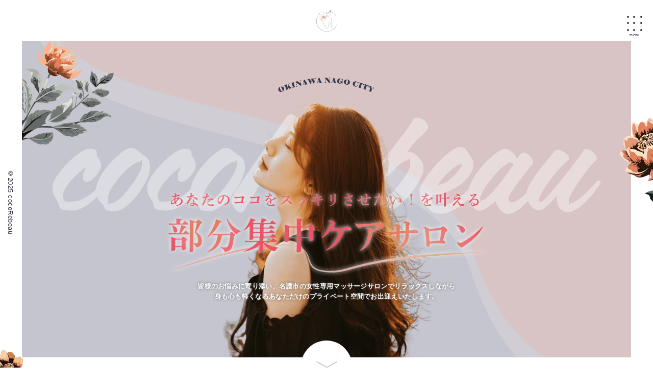

--- FILE ---
content_type: text/html; charset=UTF-8
request_url: https://cocorebeau.com/contact/
body_size: 29282
content:
<!DOCTYPE html><html lang="ja" class="html"><head><meta charset="UTF-8"><meta name="viewport" content="width=device-width"><meta name="format-detection" content="telephone=no"><meta property="og:url" content="https://cocorebeau.com/" /><meta property="og:type" content="website" /><meta property="og:title" content="【公式サイト】名護市の女性専用マッサージサロン｜腸もみデトックス・韓国小顔コルギ肩こり・むくみ・自律神経にココリビュー" /><meta property="og:description" content="名護市で心と身体を癒す本格マッサージならココリビューへ。腸もみデトックスやリンパケアなど、豊富なメニューでお迎えします。完全予約制・女性専用。初回限定特典もあり！" /><meta property="og:site_name" content="【公式サイト】名護市の女性専用マッサージサロン｜腸もみデトックス・韓国小顔コルギ肩こり・むくみ・自律神経にココリビュー" /><meta property="og:image" content="https://cocorebeau.com/wp-content/themes/cocorebeau2025/images/thumbnail.jpg" /><link rel="icon" href="images/favicon.ico"><link rel="stylesheet" href="https://cocorebeau.com/wp-content/cache/autoptimize/css/autoptimize_single_9d0c2d893f5c8857752446e6655218ad.css?20260124033007"><link rel="stylesheet" type="text/css" href="https://cdnjs.cloudflare.com/ajax/libs/slick-carousel/1.9.0/slick.css"/><link rel="stylesheet" type="text/css" href="https://cdnjs.cloudflare.com/ajax/libs/slick-carousel/1.9.0/slick-theme.css"><link rel="preconnect" href="https://use.typekit.net" crossorigin>  <script defer src="https://www.googletagmanager.com/gtag/js?id=UA-82888657-5"></script> <script defer src="[data-uri]"></script> <script defer src="[data-uri]"></script> <title>お問い合わせ - ココリビュー(cocoRebeau)</title><meta name="description" content="[mwform_formkey key=&quot;5&quot;]" /><meta name="robots" content="max-image-preview:large" /><meta name="google-site-verification" content="G-80815QSNFH" /><link rel="canonical" href="https://cocorebeau.com/contact/" /><meta name="generator" content="All in One SEO (AIOSEO) 4.8.9" /><meta property="og:locale" content="ja_JP" /><meta property="og:site_name" content="ココリビュー(cocoRebeau) -" /><meta property="og:type" content="article" /><meta property="og:title" content="お問い合わせ - ココリビュー(cocoRebeau)" /><meta property="og:description" content="[mwform_formkey key=&quot;5&quot;]" /><meta property="og:url" content="https://cocorebeau.com/contact/" /><meta property="og:image" content="https://cocorebeau.com/wp-content/uploads/2022/03/no-img.jpg" /><meta property="og:image:secure_url" content="https://cocorebeau.com/wp-content/uploads/2022/03/no-img.jpg" /><meta property="og:image:width" content="1011" /><meta property="og:image:height" content="627" /><meta property="article:published_time" content="2021-11-24T14:34:46+00:00" /><meta property="article:modified_time" content="2022-05-14T17:17:26+00:00" /><meta name="twitter:card" content="summary" /><meta name="twitter:title" content="お問い合わせ - ココリビュー(cocoRebeau)" /><meta name="twitter:description" content="[mwform_formkey key=&quot;5&quot;]" /><meta name="twitter:image" content="https://cocorebeau.com/wp-content/uploads/2022/03/no-img.jpg" /> <script type="application/ld+json" class="aioseo-schema">{"@context":"https:\/\/schema.org","@graph":[{"@type":"BreadcrumbList","@id":"https:\/\/cocorebeau.com\/contact\/#breadcrumblist","itemListElement":[{"@type":"ListItem","@id":"https:\/\/cocorebeau.com#listItem","position":1,"name":"\u30db\u30fc\u30e0","item":"https:\/\/cocorebeau.com","nextItem":{"@type":"ListItem","@id":"https:\/\/cocorebeau.com\/contact\/#listItem","name":"\u304a\u554f\u3044\u5408\u308f\u305b"}},{"@type":"ListItem","@id":"https:\/\/cocorebeau.com\/contact\/#listItem","position":2,"name":"\u304a\u554f\u3044\u5408\u308f\u305b","previousItem":{"@type":"ListItem","@id":"https:\/\/cocorebeau.com#listItem","name":"\u30db\u30fc\u30e0"}}]},{"@type":"WebPage","@id":"https:\/\/cocorebeau.com\/contact\/#webpage","url":"https:\/\/cocorebeau.com\/contact\/","name":"\u304a\u554f\u3044\u5408\u308f\u305b - \u30b3\u30b3\u30ea\u30d3\u30e5\u30fc(cocoRebeau)","description":"[mwform_formkey key=\"5\"]","inLanguage":"ja","isPartOf":{"@id":"https:\/\/cocorebeau.com\/#website"},"breadcrumb":{"@id":"https:\/\/cocorebeau.com\/contact\/#breadcrumblist"},"datePublished":"2021-11-24T23:34:46+09:00","dateModified":"2022-05-15T02:17:26+09:00"},{"@type":"WebSite","@id":"https:\/\/cocorebeau.com\/#website","url":"https:\/\/cocorebeau.com\/","name":"\u3010\u516c\u5f0f\u30b5\u30a4\u30c8\u3011\u540d\u8b77\u5e02\u306e\u5973\u6027\u5c02\u7528\u30de\u30c3\u30b5\u30fc\u30b8\u30b5\u30ed\u30f3\uff5c\u8178\u3082\u307f\u30c7\u30c8\u30c3\u30af\u30b9\u30fb\u97d3\u56fd\u5c0f\u9854\u30b3\u30eb\u30ae\u80a9\u3053\u308a\u30fb\u3080\u304f\u307f\u30fb\u81ea\u5f8b\u795e\u7d4c\u306b\u30b3\u30b3\u30ea\u30d3\u30e5\u30fc","alternateName":"\u3010\u516c\u5f0f\u30b5\u30a4\u30c8\u3011\u540d\u8b77\u5e02\u306e\u5973\u6027\u5c02\u7528\u30de\u30c3\u30b5\u30fc\u30b8\u30b5\u30ed\u30f3\uff5c\u8178\u3082\u307f\u30c7\u30c8\u30c3\u30af\u30b9\u30fb\u97d3\u56fd\u5c0f\u9854\u30b3\u30eb\u30ae\u80a9\u3053\u308a\u30fb\u3080\u304f\u307f\u30fb\u81ea\u5f8b\u795e\u7d4c\u306b\u30b3\u30b3\u30ea\u30d3\u30e5\u30fc","inLanguage":"ja","publisher":{"@id":"https:\/\/cocorebeau.com\/#person"}}]}</script> <link rel="alternate" title="oEmbed (JSON)" type="application/json+oembed" href="https://cocorebeau.com/wp-json/oembed/1.0/embed?url=https%3A%2F%2Fcocorebeau.com%2Fcontact%2F" /><link rel="alternate" title="oEmbed (XML)" type="text/xml+oembed" href="https://cocorebeau.com/wp-json/oembed/1.0/embed?url=https%3A%2F%2Fcocorebeau.com%2Fcontact%2F&#038;format=xml" /> <style id='wp-img-auto-sizes-contain-inline-css' type='text/css'>img:is([sizes=auto i],[sizes^="auto," i]){contain-intrinsic-size:3000px 1500px}
/*# sourceURL=wp-img-auto-sizes-contain-inline-css */</style><style id='wp-emoji-styles-inline-css' type='text/css'>img.wp-smiley, img.emoji {
		display: inline !important;
		border: none !important;
		box-shadow: none !important;
		height: 1em !important;
		width: 1em !important;
		margin: 0 0.07em !important;
		vertical-align: -0.1em !important;
		background: none !important;
		padding: 0 !important;
	}
/*# sourceURL=wp-emoji-styles-inline-css */</style><style id='wp-block-library-inline-css' type='text/css'>:root{--wp-block-synced-color:#7a00df;--wp-block-synced-color--rgb:122,0,223;--wp-bound-block-color:var(--wp-block-synced-color);--wp-editor-canvas-background:#ddd;--wp-admin-theme-color:#007cba;--wp-admin-theme-color--rgb:0,124,186;--wp-admin-theme-color-darker-10:#006ba1;--wp-admin-theme-color-darker-10--rgb:0,107,160.5;--wp-admin-theme-color-darker-20:#005a87;--wp-admin-theme-color-darker-20--rgb:0,90,135;--wp-admin-border-width-focus:2px}@media (min-resolution:192dpi){:root{--wp-admin-border-width-focus:1.5px}}.wp-element-button{cursor:pointer}:root .has-very-light-gray-background-color{background-color:#eee}:root .has-very-dark-gray-background-color{background-color:#313131}:root .has-very-light-gray-color{color:#eee}:root .has-very-dark-gray-color{color:#313131}:root .has-vivid-green-cyan-to-vivid-cyan-blue-gradient-background{background:linear-gradient(135deg,#00d084,#0693e3)}:root .has-purple-crush-gradient-background{background:linear-gradient(135deg,#34e2e4,#4721fb 50%,#ab1dfe)}:root .has-hazy-dawn-gradient-background{background:linear-gradient(135deg,#faaca8,#dad0ec)}:root .has-subdued-olive-gradient-background{background:linear-gradient(135deg,#fafae1,#67a671)}:root .has-atomic-cream-gradient-background{background:linear-gradient(135deg,#fdd79a,#004a59)}:root .has-nightshade-gradient-background{background:linear-gradient(135deg,#330968,#31cdcf)}:root .has-midnight-gradient-background{background:linear-gradient(135deg,#020381,#2874fc)}:root{--wp--preset--font-size--normal:16px;--wp--preset--font-size--huge:42px}.has-regular-font-size{font-size:1em}.has-larger-font-size{font-size:2.625em}.has-normal-font-size{font-size:var(--wp--preset--font-size--normal)}.has-huge-font-size{font-size:var(--wp--preset--font-size--huge)}.has-text-align-center{text-align:center}.has-text-align-left{text-align:left}.has-text-align-right{text-align:right}.has-fit-text{white-space:nowrap!important}#end-resizable-editor-section{display:none}.aligncenter{clear:both}.items-justified-left{justify-content:flex-start}.items-justified-center{justify-content:center}.items-justified-right{justify-content:flex-end}.items-justified-space-between{justify-content:space-between}.screen-reader-text{border:0;clip-path:inset(50%);height:1px;margin:-1px;overflow:hidden;padding:0;position:absolute;width:1px;word-wrap:normal!important}.screen-reader-text:focus{background-color:#ddd;clip-path:none;color:#444;display:block;font-size:1em;height:auto;left:5px;line-height:normal;padding:15px 23px 14px;text-decoration:none;top:5px;width:auto;z-index:100000}html :where(.has-border-color){border-style:solid}html :where([style*=border-top-color]){border-top-style:solid}html :where([style*=border-right-color]){border-right-style:solid}html :where([style*=border-bottom-color]){border-bottom-style:solid}html :where([style*=border-left-color]){border-left-style:solid}html :where([style*=border-width]){border-style:solid}html :where([style*=border-top-width]){border-top-style:solid}html :where([style*=border-right-width]){border-right-style:solid}html :where([style*=border-bottom-width]){border-bottom-style:solid}html :where([style*=border-left-width]){border-left-style:solid}html :where(img[class*=wp-image-]){height:auto;max-width:100%}:where(figure){margin:0 0 1em}html :where(.is-position-sticky){--wp-admin--admin-bar--position-offset:var(--wp-admin--admin-bar--height,0px)}@media screen and (max-width:600px){html :where(.is-position-sticky){--wp-admin--admin-bar--position-offset:0px}}

/*# sourceURL=wp-block-library-inline-css */</style><style id='wp-block-paragraph-inline-css' type='text/css'>.is-small-text{font-size:.875em}.is-regular-text{font-size:1em}.is-large-text{font-size:2.25em}.is-larger-text{font-size:3em}.has-drop-cap:not(:focus):first-letter{float:left;font-size:8.4em;font-style:normal;font-weight:100;line-height:.68;margin:.05em .1em 0 0;text-transform:uppercase}body.rtl .has-drop-cap:not(:focus):first-letter{float:none;margin-left:.1em}p.has-drop-cap.has-background{overflow:hidden}:root :where(p.has-background){padding:1.25em 2.375em}:where(p.has-text-color:not(.has-link-color)) a{color:inherit}p.has-text-align-left[style*="writing-mode:vertical-lr"],p.has-text-align-right[style*="writing-mode:vertical-rl"]{rotate:180deg}
/*# sourceURL=https://cocorebeau.com/wp-includes/blocks/paragraph/style.min.css */</style><style id='global-styles-inline-css' type='text/css'>:root{--wp--preset--aspect-ratio--square: 1;--wp--preset--aspect-ratio--4-3: 4/3;--wp--preset--aspect-ratio--3-4: 3/4;--wp--preset--aspect-ratio--3-2: 3/2;--wp--preset--aspect-ratio--2-3: 2/3;--wp--preset--aspect-ratio--16-9: 16/9;--wp--preset--aspect-ratio--9-16: 9/16;--wp--preset--color--black: #000000;--wp--preset--color--cyan-bluish-gray: #abb8c3;--wp--preset--color--white: #ffffff;--wp--preset--color--pale-pink: #f78da7;--wp--preset--color--vivid-red: #cf2e2e;--wp--preset--color--luminous-vivid-orange: #ff6900;--wp--preset--color--luminous-vivid-amber: #fcb900;--wp--preset--color--light-green-cyan: #7bdcb5;--wp--preset--color--vivid-green-cyan: #00d084;--wp--preset--color--pale-cyan-blue: #8ed1fc;--wp--preset--color--vivid-cyan-blue: #0693e3;--wp--preset--color--vivid-purple: #9b51e0;--wp--preset--gradient--vivid-cyan-blue-to-vivid-purple: linear-gradient(135deg,rgb(6,147,227) 0%,rgb(155,81,224) 100%);--wp--preset--gradient--light-green-cyan-to-vivid-green-cyan: linear-gradient(135deg,rgb(122,220,180) 0%,rgb(0,208,130) 100%);--wp--preset--gradient--luminous-vivid-amber-to-luminous-vivid-orange: linear-gradient(135deg,rgb(252,185,0) 0%,rgb(255,105,0) 100%);--wp--preset--gradient--luminous-vivid-orange-to-vivid-red: linear-gradient(135deg,rgb(255,105,0) 0%,rgb(207,46,46) 100%);--wp--preset--gradient--very-light-gray-to-cyan-bluish-gray: linear-gradient(135deg,rgb(238,238,238) 0%,rgb(169,184,195) 100%);--wp--preset--gradient--cool-to-warm-spectrum: linear-gradient(135deg,rgb(74,234,220) 0%,rgb(151,120,209) 20%,rgb(207,42,186) 40%,rgb(238,44,130) 60%,rgb(251,105,98) 80%,rgb(254,248,76) 100%);--wp--preset--gradient--blush-light-purple: linear-gradient(135deg,rgb(255,206,236) 0%,rgb(152,150,240) 100%);--wp--preset--gradient--blush-bordeaux: linear-gradient(135deg,rgb(254,205,165) 0%,rgb(254,45,45) 50%,rgb(107,0,62) 100%);--wp--preset--gradient--luminous-dusk: linear-gradient(135deg,rgb(255,203,112) 0%,rgb(199,81,192) 50%,rgb(65,88,208) 100%);--wp--preset--gradient--pale-ocean: linear-gradient(135deg,rgb(255,245,203) 0%,rgb(182,227,212) 50%,rgb(51,167,181) 100%);--wp--preset--gradient--electric-grass: linear-gradient(135deg,rgb(202,248,128) 0%,rgb(113,206,126) 100%);--wp--preset--gradient--midnight: linear-gradient(135deg,rgb(2,3,129) 0%,rgb(40,116,252) 100%);--wp--preset--font-size--small: 13px;--wp--preset--font-size--medium: 20px;--wp--preset--font-size--large: 36px;--wp--preset--font-size--x-large: 42px;--wp--preset--spacing--20: 0.44rem;--wp--preset--spacing--30: 0.67rem;--wp--preset--spacing--40: 1rem;--wp--preset--spacing--50: 1.5rem;--wp--preset--spacing--60: 2.25rem;--wp--preset--spacing--70: 3.38rem;--wp--preset--spacing--80: 5.06rem;--wp--preset--shadow--natural: 6px 6px 9px rgba(0, 0, 0, 0.2);--wp--preset--shadow--deep: 12px 12px 50px rgba(0, 0, 0, 0.4);--wp--preset--shadow--sharp: 6px 6px 0px rgba(0, 0, 0, 0.2);--wp--preset--shadow--outlined: 6px 6px 0px -3px rgb(255, 255, 255), 6px 6px rgb(0, 0, 0);--wp--preset--shadow--crisp: 6px 6px 0px rgb(0, 0, 0);}:where(.is-layout-flex){gap: 0.5em;}:where(.is-layout-grid){gap: 0.5em;}body .is-layout-flex{display: flex;}.is-layout-flex{flex-wrap: wrap;align-items: center;}.is-layout-flex > :is(*, div){margin: 0;}body .is-layout-grid{display: grid;}.is-layout-grid > :is(*, div){margin: 0;}:where(.wp-block-columns.is-layout-flex){gap: 2em;}:where(.wp-block-columns.is-layout-grid){gap: 2em;}:where(.wp-block-post-template.is-layout-flex){gap: 1.25em;}:where(.wp-block-post-template.is-layout-grid){gap: 1.25em;}.has-black-color{color: var(--wp--preset--color--black) !important;}.has-cyan-bluish-gray-color{color: var(--wp--preset--color--cyan-bluish-gray) !important;}.has-white-color{color: var(--wp--preset--color--white) !important;}.has-pale-pink-color{color: var(--wp--preset--color--pale-pink) !important;}.has-vivid-red-color{color: var(--wp--preset--color--vivid-red) !important;}.has-luminous-vivid-orange-color{color: var(--wp--preset--color--luminous-vivid-orange) !important;}.has-luminous-vivid-amber-color{color: var(--wp--preset--color--luminous-vivid-amber) !important;}.has-light-green-cyan-color{color: var(--wp--preset--color--light-green-cyan) !important;}.has-vivid-green-cyan-color{color: var(--wp--preset--color--vivid-green-cyan) !important;}.has-pale-cyan-blue-color{color: var(--wp--preset--color--pale-cyan-blue) !important;}.has-vivid-cyan-blue-color{color: var(--wp--preset--color--vivid-cyan-blue) !important;}.has-vivid-purple-color{color: var(--wp--preset--color--vivid-purple) !important;}.has-black-background-color{background-color: var(--wp--preset--color--black) !important;}.has-cyan-bluish-gray-background-color{background-color: var(--wp--preset--color--cyan-bluish-gray) !important;}.has-white-background-color{background-color: var(--wp--preset--color--white) !important;}.has-pale-pink-background-color{background-color: var(--wp--preset--color--pale-pink) !important;}.has-vivid-red-background-color{background-color: var(--wp--preset--color--vivid-red) !important;}.has-luminous-vivid-orange-background-color{background-color: var(--wp--preset--color--luminous-vivid-orange) !important;}.has-luminous-vivid-amber-background-color{background-color: var(--wp--preset--color--luminous-vivid-amber) !important;}.has-light-green-cyan-background-color{background-color: var(--wp--preset--color--light-green-cyan) !important;}.has-vivid-green-cyan-background-color{background-color: var(--wp--preset--color--vivid-green-cyan) !important;}.has-pale-cyan-blue-background-color{background-color: var(--wp--preset--color--pale-cyan-blue) !important;}.has-vivid-cyan-blue-background-color{background-color: var(--wp--preset--color--vivid-cyan-blue) !important;}.has-vivid-purple-background-color{background-color: var(--wp--preset--color--vivid-purple) !important;}.has-black-border-color{border-color: var(--wp--preset--color--black) !important;}.has-cyan-bluish-gray-border-color{border-color: var(--wp--preset--color--cyan-bluish-gray) !important;}.has-white-border-color{border-color: var(--wp--preset--color--white) !important;}.has-pale-pink-border-color{border-color: var(--wp--preset--color--pale-pink) !important;}.has-vivid-red-border-color{border-color: var(--wp--preset--color--vivid-red) !important;}.has-luminous-vivid-orange-border-color{border-color: var(--wp--preset--color--luminous-vivid-orange) !important;}.has-luminous-vivid-amber-border-color{border-color: var(--wp--preset--color--luminous-vivid-amber) !important;}.has-light-green-cyan-border-color{border-color: var(--wp--preset--color--light-green-cyan) !important;}.has-vivid-green-cyan-border-color{border-color: var(--wp--preset--color--vivid-green-cyan) !important;}.has-pale-cyan-blue-border-color{border-color: var(--wp--preset--color--pale-cyan-blue) !important;}.has-vivid-cyan-blue-border-color{border-color: var(--wp--preset--color--vivid-cyan-blue) !important;}.has-vivid-purple-border-color{border-color: var(--wp--preset--color--vivid-purple) !important;}.has-vivid-cyan-blue-to-vivid-purple-gradient-background{background: var(--wp--preset--gradient--vivid-cyan-blue-to-vivid-purple) !important;}.has-light-green-cyan-to-vivid-green-cyan-gradient-background{background: var(--wp--preset--gradient--light-green-cyan-to-vivid-green-cyan) !important;}.has-luminous-vivid-amber-to-luminous-vivid-orange-gradient-background{background: var(--wp--preset--gradient--luminous-vivid-amber-to-luminous-vivid-orange) !important;}.has-luminous-vivid-orange-to-vivid-red-gradient-background{background: var(--wp--preset--gradient--luminous-vivid-orange-to-vivid-red) !important;}.has-very-light-gray-to-cyan-bluish-gray-gradient-background{background: var(--wp--preset--gradient--very-light-gray-to-cyan-bluish-gray) !important;}.has-cool-to-warm-spectrum-gradient-background{background: var(--wp--preset--gradient--cool-to-warm-spectrum) !important;}.has-blush-light-purple-gradient-background{background: var(--wp--preset--gradient--blush-light-purple) !important;}.has-blush-bordeaux-gradient-background{background: var(--wp--preset--gradient--blush-bordeaux) !important;}.has-luminous-dusk-gradient-background{background: var(--wp--preset--gradient--luminous-dusk) !important;}.has-pale-ocean-gradient-background{background: var(--wp--preset--gradient--pale-ocean) !important;}.has-electric-grass-gradient-background{background: var(--wp--preset--gradient--electric-grass) !important;}.has-midnight-gradient-background{background: var(--wp--preset--gradient--midnight) !important;}.has-small-font-size{font-size: var(--wp--preset--font-size--small) !important;}.has-medium-font-size{font-size: var(--wp--preset--font-size--medium) !important;}.has-large-font-size{font-size: var(--wp--preset--font-size--large) !important;}.has-x-large-font-size{font-size: var(--wp--preset--font-size--x-large) !important;}
/*# sourceURL=global-styles-inline-css */</style><style id='classic-theme-styles-inline-css' type='text/css'>/*! This file is auto-generated */
.wp-block-button__link{color:#fff;background-color:#32373c;border-radius:9999px;box-shadow:none;text-decoration:none;padding:calc(.667em + 2px) calc(1.333em + 2px);font-size:1.125em}.wp-block-file__button{background:#32373c;color:#fff;text-decoration:none}
/*# sourceURL=/wp-includes/css/classic-themes.min.css */</style><link rel='stylesheet' id='wp-pagenavi-css' href='https://cocorebeau.com/wp-content/cache/autoptimize/css/autoptimize_single_73d29ecb3ae4eb2b78712fab3a46d32d.css?ver=2.70' type='text/css' media='all' /><link rel="https://api.w.org/" href="https://cocorebeau.com/wp-json/" /><link rel="alternate" title="JSON" type="application/json" href="https://cocorebeau.com/wp-json/wp/v2/pages/15" /><link rel="EditURI" type="application/rsd+xml" title="RSD" href="https://cocorebeau.com/xmlrpc.php?rsd" /><meta name="generator" content="WordPress 6.9" /><link rel='shortlink' href='https://cocorebeau.com/?p=15' /><link rel="icon" href="https://cocorebeau.com/wp-content/uploads/2021/12/cropped-favicon-32x32.jpg" sizes="32x32" /><link rel="icon" href="https://cocorebeau.com/wp-content/uploads/2021/12/cropped-favicon-192x192.jpg" sizes="192x192" /><link rel="apple-touch-icon" href="https://cocorebeau.com/wp-content/uploads/2021/12/cropped-favicon-180x180.jpg" /><meta name="msapplication-TileImage" content="https://cocorebeau.com/wp-content/uploads/2021/12/cropped-favicon-270x270.jpg" /><link rel='stylesheet' id='sbi_styles-css' href='https://cocorebeau.com/wp-content/plugins/instagram-feed/css/sbi-styles.min.css?ver=6.9.1' type='text/css' media='all' /></head><body class="wp-singular page-template page-template-page-contact page-template-page-contact-php page page-id-15 wp-theme-cocorebeau2025" ontouchstart=""><header class="header"><div class="wrap"><div class="header__logo"> <a href="https://cocorebeau.com"> <img class="header__logo__mark" src="https://cocorebeau.com/wp-content/themes/cocorebeau2025/images/hd_logo.svg" alt="ココリビュー" width="40"> </a></div><div class="header__button"><div class="icon nav-icon-1"> <span></span> <span></span> <span></span> <span></span> <span></span> <span></span> <span></span> <span></span> <span></span></div> <span class="header__button__txt">menu</span></div></div></header><div class="menu"><div class="wrap"><nav><ul class="fs__medium fs_ud"><li><a href="https://cocorebeau.com#concept">ココリビューについて</a></li><li><a href="https://cocorebeau.com#trouble">こんなお悩みありませんか？</a></li><li><a href="https://cocorebeau.com#plan">施術メニュー</a></li><li><a href="https://cocorebeau.com#voice">お客様の声</a></li><li><a href="https://cocorebeau.com#faq">よくあるご質問</a></li><li><a href="https://cocorebeau.com/work">Before&After</a></li><li><a href="https://cocorebeau.com/news">お知らせ</a></li></ul></nav><div class="line__bnr"><div class="line__bnr__ttl fs__medium fs_ud"> 新着情報も受け取れます！<br>おともだち募集中！</div> <a href="https://lin.ee/SYgEta1" target="_blank"> <noscript><img src="https://cocorebeau.com/wp-content/themes/cocorebeau2025/images/line_qr.png" alt="img"></noscript><img class="lazyload" src='data:image/svg+xml,%3Csvg%20xmlns=%22http://www.w3.org/2000/svg%22%20viewBox=%220%200%20210%20140%22%3E%3C/svg%3E' data-src="https://cocorebeau.com/wp-content/themes/cocorebeau2025/images/line_qr.png" alt="img"> </a><p class="fs_ud">今すぐLINEで相談！</p></div></div></div><main class="main"><section class="mv"><div class="copyright">©2025 cocoRebeau</div><div class="mv__flower"> <noscript><img class="mv__flower__left" src="https://cocorebeau.com/wp-content/themes/cocorebeau2025/images/mv_flower_left.png" alt="花左" loading="lazy"></noscript><img class="lazyload mv__flower__left" src='data:image/svg+xml,%3Csvg%20xmlns=%22http://www.w3.org/2000/svg%22%20viewBox=%220%200%20210%20140%22%3E%3C/svg%3E' data-src="https://cocorebeau.com/wp-content/themes/cocorebeau2025/images/mv_flower_left.png" alt="花左" loading="lazy"> <noscript><img class="mv__flower__bottom" src="https://cocorebeau.com/wp-content/themes/cocorebeau2025/images/mv_flower_bottom.png" alt="花下" loading="lazy"></noscript><img class="lazyload mv__flower__bottom" src='data:image/svg+xml,%3Csvg%20xmlns=%22http://www.w3.org/2000/svg%22%20viewBox=%220%200%20210%20140%22%3E%3C/svg%3E' data-src="https://cocorebeau.com/wp-content/themes/cocorebeau2025/images/mv_flower_bottom.png" alt="花下" loading="lazy"> <noscript><img class="mv__flower__right" src="https://cocorebeau.com/wp-content/themes/cocorebeau2025/images/mv_flower_right.png" alt="花右" loading="lazy"></noscript><img class="lazyload mv__flower__right" src='data:image/svg+xml,%3Csvg%20xmlns=%22http://www.w3.org/2000/svg%22%20viewBox=%220%200%20210%20140%22%3E%3C/svg%3E' data-src="https://cocorebeau.com/wp-content/themes/cocorebeau2025/images/mv_flower_right.png" alt="花右" loading="lazy"></div><div class="wrap"><div class="mv__ttl"> <picture> <source data-srcset="https://cocorebeau.com/wp-content/themes/cocorebeau2025/images/mv_ttl_sp.png" media="(max-width: 768px)"> <noscript><img src="https://cocorebeau.com/wp-content/themes/cocorebeau2025/images/mv_ttl_pc.png" alt="名護市の腸もみマッサージ"></noscript><img class="lazyload" src='data:image/svg+xml,%3Csvg%20xmlns=%22http://www.w3.org/2000/svg%22%20viewBox=%220%200%20210%20140%22%3E%3C/svg%3E' data-src="https://cocorebeau.com/wp-content/themes/cocorebeau2025/images/mv_ttl_pc.png" alt="名護市の腸もみマッサージ"> </picture><h1>皆様のお悩みに寄り添い、<br class="sp">名護市の女性専用マッサージサロンでリラックスしながら<br>身も心も軽くなるあなただけの<br class="sp">プライベート空間でお出迎えいたします。</h1></div><div class="mv__nagocity fadeUp"><noscript><img src="https://cocorebeau.com/wp-content/themes/cocorebeau2025/images/mv_nagocity.png" alt="nago city" loading="lazy"></noscript><img class="lazyload" src='data:image/svg+xml,%3Csvg%20xmlns=%22http://www.w3.org/2000/svg%22%20viewBox=%220%200%20210%20140%22%3E%3C/svg%3E' data-src="https://cocorebeau.com/wp-content/themes/cocorebeau2025/images/mv_nagocity.png" alt="nago city" loading="lazy"></div><div class="mv__people fadeIn"> <picture> <source data-srcset="https://cocorebeau.com/wp-content/themes/cocorebeau2025/images/mv_people_sp.png" media="(max-width: 768px)"> <noscript><img src="https://cocorebeau.com/wp-content/themes/cocorebeau2025/images/mv_people_pc.png" alt="人" loading="lazy"></noscript><img class="lazyload" src='data:image/svg+xml,%3Csvg%20xmlns=%22http://www.w3.org/2000/svg%22%20viewBox=%220%200%20210%20140%22%3E%3C/svg%3E' data-src="https://cocorebeau.com/wp-content/themes/cocorebeau2025/images/mv_people_pc.png" alt="人" loading="lazy"> </picture></div><div class="mv__coco"> <svg id="svg_img" data-name="layer" viewBox="0 0 586 106.6"> <g> <g id="_レイヤー_2"> <g id="_レイヤー_1-2"> <g> <path class="st0" d="M54.8,78.2c0,3-17.6,24.8-33.9,24.8s-12.5-3.7-15.6-9.8C2.2,87.5,0,86.2,0,78.8v-2c.9-11.6,28.3-40,39.7-40s6.2,6.5,8,8.3c1.9,1.9,4.2,6.2,4.2,10.5s-9.2,16.6-14.8,16.6-4.4-3.7-4.4-6.7,1.4-5.6,3.7-9.3c-7.6,4.3-25.2,21.7-25.2,30.1s3.4,7.2,8.2,7.2c17.8,0,27.7-15.5,33.4-18.5.3-.1.4-.1.6-.1,1.6,0,1.4,1.4,1.4,3v.4h0Z"/> <path class="st1" d="M104.3,57.2c-.6,15.8-23.4,46.5-37.6,46.5s-10-3.9-12.6-6.7c-1.9-2-7.9-6.5-7.9-13.6,0-19.5,25.1-43,34.4-46.8,1.3-.6,2.4-.7,3.4-.7,4.7,0,8.2,3.9,9.8,5.3,4.3,3.9,10.5,4.2,10.5,14.9v1.1h0ZM93,50.9c-9.3,0-33.7,27.5-33.7,38.9s1.7,4.7,5.6,4.7c7,0,30.8-30.8,30.8-40.6s-.9-3-2.7-3h0Z"/> <path class="st2" d="M156.2,78.2c0,3-17.6,24.8-33.9,24.8s-12.5-3.7-15.6-9.8c-3.2-5.7-5.3-7-5.3-14.5v-2c.9-11.6,28.3-40,39.7-40s6.2,6.5,8,8.3,4.2,6.2,4.2,10.5-9.2,16.6-14.8,16.6-4.4-3.7-4.4-6.7,1.4-5.6,3.7-9.3c-7.6,4.3-25.2,21.7-25.2,30.1s3.4,7.2,8.2,7.2c17.8,0,27.7-15.5,33.4-18.5.3-.1.4-.1.6-.1,1.6,0,1.4,1.4,1.4,3v.4h0Z"/> <path class="st3" d="M205.7,57.2c-.6,15.8-23.4,46.5-37.6,46.5s-10-3.9-12.6-6.7c-1.9-2-7.9-6.5-7.9-13.6,0-19.5,25.1-43,34.4-46.8,1.3-.6,2.4-.7,3.4-.7,4.7,0,8.2,3.9,9.8,5.3,4.3,3.9,10.5,4.2,10.5,14.9v1.1h0ZM194.4,50.9c-9.3,0-33.7,27.5-33.7,38.9s1.7,4.7,5.6,4.7c7,0,30.8-30.8,30.8-40.6s-.9-3-2.7-3h0Z"/> <path class="st4" d="M253.9,64.8h-2.4c.3,7.6,5.3,21.5,25.4,30.3,1.6.7,2.3,1.9,2.3,3,0,3.6-4,5.7-7,5.7-6.5,0-35.4-8.2-43.9-38.9-6,9-20.4,33.1-23,37.4-1.3,2-2.7,2.7-4.2,2.7-4.6,0-9.8-8.5-9.8-12.5s.6-3.7,2-6.3c7.3-12.3,56.5-82.6,58.2-85.1C252.2.4,253.1,0,254.2,0c6.7,0,13.1,9,13.6,14.9,5.5-3.4,16.9-10,24.8-10s9.5,7.5,12.9,13.2c1,1.6,1.4,3.7,1.4,6,0,21.7-33.3,40.7-53.1,40.7h0ZM288.2,15.8c-14.1,0-36.9,19.9-43.3,32.1-.3.6-.4,1.1-.4,1.7,0,1.6,1.3,2.7,4.2,2.7,10.8,0,42.9-22.4,42.9-33.1s-1.6-3.4-3.3-3.4h0Z"/> <path class="st5" d="M340.8,83.5c-5.7,10.2-24.4,23-34.3,23s-11.5-2.9-16.2-8.2c-3.2-3.6-7.7-6.3-7.7-16.2s30.7-46.8,43.6-47.1c4.2,0,5.2,1,9.3,7.2,1.7,2.7,4.9,6.2,4.9,10.9,0,18.2-27.5,33-43.5,33h-.4c-.7,2-1.1,3.9-1.1,5.5,0,3.9,2.3,6.5,8,6.5,16.6,0,29.4-16.8,33.9-19.5.1-.1.4-.1.6-.1,1.4,0,3.3,1.7,3.3,3.7s-.1.9-.3,1.4h0ZM327.4,53.4c-7.3,0-21.4,16.6-25.1,22.1,9.9.3,25.8-17.5,25.8-21.4s-.3-.7-.7-.7h0Z"/> <path class="st6" d="M379.6,40.2h1.1c6.3,0,9.2,4.4,12.1,7.3,2.4,2.4,3.9,5.3,3.9,11.3,0,12.5-26.5,46.1-40.7,46.1s-6.7-1.9-9.6-4.7c-4.9-4.9-11.6-6.3-11.6-19.2s45.6-63.1,50.6-74.9c.7-1.7,2.2-2.4,4.3-2.4,5.2,0,12.1,4,12.1,10s-10.6,8.8-22.1,26.5h0ZM377.9,49.8c-5.7,0-30.7,27.4-30.7,37.7s1.4,4,4.7,4c6.2,0,30.6-27.4,30.6-37.7s-1.3-4-4.6-4h0Z"/> <path class="st7" d="M450.6,83.5c-5.7,10.2-24.4,23-34.3,23s-11.5-2.9-16.2-8.2c-3.2-3.6-7.7-6.3-7.7-16.2s30.7-46.8,43.6-47.1c4.2,0,5.2,1,9.3,7.2,1.7,2.7,4.9,6.2,4.9,10.9,0,18.2-27.5,33-43.5,33h-.4c-.7,2-1.1,3.9-1.1,5.5,0,3.9,2.3,6.5,8,6.5,16.6,0,29.4-16.8,33.9-19.5.1-.1.4-.1.6-.1,1.4,0,3.3,1.7,3.3,3.7s-.1.9-.3,1.4h0ZM437.1,53.4c-7.3,0-21.4,16.6-25.1,22.1,9.9.3,25.8-17.5,25.8-21.4s-.3-.7-.7-.7h0Z"/> <path class="st8" d="M514.6,85.2c-9.2,12.6-20.4,21.4-27.1,21.4s-12.1-7-13.6-13.8c-6.3,5.7-13.1,10.3-16.8,10.3s-5.3-.6-7.5-5.6c-2.3-5-5.9-4.9-5.9-9.8,0-20.4,27.5-46.1,36.6-49.9,1.1-.4,2.3-.9,3.4-.9,2.3,0,5,1.1,9,4.6,1.4,1,3,3.3,4,6.3,1.6-2.6,2.7-4.3,3.3-5,1-1.1,2.2-1.7,3.6-1.7,4.6,0,10.2,5.5,10.2,10s-.4,2.4-1.4,3.4c-4,3.9-24.8,31.7-24.8,34.7s1.9,4.9,3.4,4.9c4,0,11.2-3.7,22.8-17.8.7-.9,1.4-1.1,2.2-1.1s1.9.9,1.9,2.4-.9,4.3-3.3,7.5h0ZM490,51.5c-8.2,0-32.7,30.4-32.7,38.9s.4,1.9,1.3,1.9c7.6,0,30.3-32.4,34.6-38.7-.9-1.4-1.9-2-3.2-2h0Z"/> <path class="st9" d="M585.4,74.9c-5.2,8.9-22.7,29.7-33.7,29.8-10.2.1-12.5-9-12.5-16.6v-1c-3.9,4.3-12.8,15.6-18.9,15.6-7.6.1-13.2-9.3-13.2-17.6s.1-3,.6-4.4c2.6-9.3,19.9-30,28.3-40.2,1.4-1.9,3-2.6,4.6-2.6,3.4,0,11.8,4.7,11.8,8.3s-.4,2.3-1.7,3.4c-15.8,14.9-27.3,31.6-29.8,39.5-.4,1-.6,2-.6,2.7,0,1.1.4,1.7,1.7,1.7s2.2-.4,3.4-1.7c12.8-12.3,40.3-49.2,42.8-53.4.4-.9,1.4-1.3,2.4-1.3,4.2,0,11.2,5.2,11.2,9.6s-.4,2-1.4,3c-5.2,5-28.1,34.3-28.1,42.9s.7,2.3,2.2,2.3c6.9.1,24.7-19.8,27.1-22.7.9-1,1.9-1.4,2.7-1.4s1.9.7,1.9,2-.1,1.1-.6,2h0Z"/> </g> </g> </g> </g> </svg></div></div><div class="mv__arrow"><div class="cp_arrows"><div class="cp_arrow"></div><div class="cp_arrow"></div></div></div></section><section id="concept" class="concept"><div class="wrap"><div class="concept__flex fadeUpTrigger"><div class="concept__flex__photo"> <picture> <source data-srcset="https://cocorebeau.com/wp-content/themes/cocorebeau2025/images/concept_photo01_sp.jpg" media="(max-width: 768px)"> <noscript><img src="https://cocorebeau.com/wp-content/themes/cocorebeau2025/images/concept_photo01_pc.jpg" alt="img" loading="lazy"></noscript><img class="lazyload" src='data:image/svg+xml,%3Csvg%20xmlns=%22http://www.w3.org/2000/svg%22%20viewBox=%220%200%20210%20140%22%3E%3C/svg%3E' data-src="https://cocorebeau.com/wp-content/themes/cocorebeau2025/images/concept_photo01_pc.jpg" alt="img" loading="lazy"> </picture> <picture> <source data-srcset="https://cocorebeau.com/wp-content/themes/cocorebeau2025/images/concept_photo02_sp.jpg" media="(max-width: 768px)"> <noscript><img src="https://cocorebeau.com/wp-content/themes/cocorebeau2025/images/concept_photo02_pc.jpg" alt="img" loading="lazy"></noscript><img class="lazyload" src='data:image/svg+xml,%3Csvg%20xmlns=%22http://www.w3.org/2000/svg%22%20viewBox=%220%200%20210%20140%22%3E%3C/svg%3E' data-src="https://cocorebeau.com/wp-content/themes/cocorebeau2025/images/concept_photo02_pc.jpg" alt="img" loading="lazy"> </picture></div><div class="concept__flex__txt"><h2 class="fs_ud blurAnime" data-trigger=""><span class="marker_vertical">cocoRebeau</span>のcocoは<span class="marker_vertical">「個々」</span>と<br>場所をあらわす「ここ」で、<br>生まれ変わるを意味するRebornと<br><span class="marker_vertical">美しさを意味するbeaty&thinsp;</span>を組み合わせました。<br><span class="indent">「ここで（個々が）まるで<br>生まれ変わったように綺麗になれる」</span></h2></div></div></div> <noscript><img class="concept__flower__left fadeUpTrigger" src="https://cocorebeau.com/wp-content/themes/cocorebeau2025/images/concept_flower_left.png" alt="花" loading="lazy"></noscript><img class="lazyload concept__flower__left fadeUpTrigger" src='data:image/svg+xml,%3Csvg%20xmlns=%22http://www.w3.org/2000/svg%22%20viewBox=%220%200%20210%20140%22%3E%3C/svg%3E' data-src="https://cocorebeau.com/wp-content/themes/cocorebeau2025/images/concept_flower_left.png" alt="花" loading="lazy"> <noscript><img class="concept__flower__right fadeUpTrigger" src="https://cocorebeau.com/wp-content/themes/cocorebeau2025/images/concept_flower_right.png" alt="花" loading="lazy"></noscript><img class="lazyload concept__flower__right fadeUpTrigger" src='data:image/svg+xml,%3Csvg%20xmlns=%22http://www.w3.org/2000/svg%22%20viewBox=%220%200%20210%20140%22%3E%3C/svg%3E' data-src="https://cocorebeau.com/wp-content/themes/cocorebeau2025/images/concept_flower_right.png" alt="花" loading="lazy"></section><section id="plan" class="plan"><div class="plan__ttl"><h2 class="fs__large fs_ud fadeUpTrigger"><span>施術メニュー</span></h2></div><div class='tabs fadeUpTrigger'><div class="wrap"><div class='tab-buttons'><div class='content1 active'>リラックスプラン</div><div class='content2'>本質ボディメイクコース</div></div><div class='tab-content'><div class='content1 open'><div class="plan__box"><div class="plan__box__top"><div class="plan__box__top__photo"> <picture> <source
 media="(max-width: 500px)"
 srcset="https://cocorebeau.com/wp-content/uploads/2025/03/名護_全身お塩オイルマッサージ-240x300.jpg"
 /> <noscript><img
 src="https://cocorebeau.com/wp-content/uploads/2025/03/名護_全身お塩オイルマッサージ-819x1024.jpg"
 loading="lazy"
 alt="全身お塩オイルマッサージ"
 /></noscript><img class="lazyload"  src='data:image/svg+xml,%3Csvg%20xmlns=%22http://www.w3.org/2000/svg%22%20viewBox=%220%200%20210%20140%22%3E%3C/svg%3E' data-src="https://cocorebeau.com/wp-content/uploads/2025/03/名護_全身お塩オイルマッサージ-819x1024.jpg"
 loading="lazy"
 alt="全身お塩オイルマッサージ"
 /> </picture></div><div class="plan__box__top__txt"><h3 class="fs__medium fs_ud"><span>全身お塩オイルマッサージ</span></h3><div class="more"><div class="more__inner"><div class="plan__box__top__txt__price"> <span class="plan__box__top__txt__price__time">90分</span><div class="plan__box__top__txt__price__number fs__small price_display fs_ud">9700</div> <span class="cmn__txt14"><sub>(税込み)</sub></span></div><ul><li>salt:お塩オイル</li><li>soda:炭酸泡</li></ul><dl><dt><span class="cmn__txt16 fs_ud">お勧めの方</span></dt><dd>全体的にお疲れが溜まっている方</dd></dl><div class="plan__box__top__txt__explanation"><div class="cmn__txt14"><p>お身体全体的にマッサージ受けてみたい方、当サロン初めての方へオススメのメニュー。リラックスしていただけながら全体の筋肉緊張を緩めていきます。</p></div><div class="plan__reservation"><a class="fs_ud" href="https://tol-app.jp/s/cocorebeau/aoz7lu" target="_blank">このプランを予約する <noscript><img src="https://cocorebeau.com/wp-content/themes/cocorebeau2025/images/icon_window.svg" alt="icon" loading="lazy"></noscript><img class="lazyload" src='data:image/svg+xml,%3Csvg%20xmlns=%22http://www.w3.org/2000/svg%22%20viewBox=%220%200%20210%20140%22%3E%3C/svg%3E' data-src="https://cocorebeau.com/wp-content/themes/cocorebeau2025/images/icon_window.svg" alt="icon" loading="lazy"></a></div></div> <button class="readMoreBtn">詳しく見る</button></div></div></div></div></div><div class="plan__box"><div class="plan__box__top"><div class="plan__box__top__photo"> <picture> <source
 media="(max-width: 500px)"
 srcset="https://cocorebeau.com/wp-content/uploads/2025/02/予約システム画像-13-300x168.jpg"
 /> <noscript><img
 src="https://cocorebeau.com/wp-content/uploads/2025/02/予約システム画像-13-1024x574.jpg"
 loading="lazy"
 alt="【足ほぐしリラックスプラン】日頃の疲れを優しくほどき、全身マッサージで巡りをサポート。"
 /></noscript><img class="lazyload"  src='data:image/svg+xml,%3Csvg%20xmlns=%22http://www.w3.org/2000/svg%22%20viewBox=%220%200%20210%20140%22%3E%3C/svg%3E' data-src="https://cocorebeau.com/wp-content/uploads/2025/02/予約システム画像-13-1024x574.jpg"
 loading="lazy"
 alt="【足ほぐしリラックスプラン】日頃の疲れを優しくほどき、全身マッサージで巡りをサポート。"
 /> </picture></div><div class="plan__box__top__txt"><h3 class="fs__medium fs_ud"><span>【足ほぐしリラックスプラン】日頃の疲れを優しくほどき、全身マッサージで巡りをサポート。</span></h3><div class="more"><div class="more__inner"><div class="plan__box__top__txt__price"> <span class="plan__box__top__txt__price__time">120分</span><div class="plan__box__top__txt__price__number fs__small price_display fs_ud">12500</div> <span class="cmn__txt14"><sub>(税込み)</sub></span></div><dl><dt><span class="cmn__txt16 fs_ud">お勧めの方</span></dt><dd>立ち仕事や長時間のデスクワークで、脚の重さやむくみが気になる方。慢性的な疲労感やだるさを感じている方</dd></dl><div class="plan__box__top__txt__explanation"><div class="cmn__txt14"><p>毎日をがんばるあなたへ贈る、全身リフレッシュのための極上プラン。</p></div><div class="plan__reservation"><a class="fs_ud" href="https://tol-app.jp/s/cocorebeau/g2usdi" target="_blank">このプランを予約する <noscript><img src="https://cocorebeau.com/wp-content/themes/cocorebeau2025/images/icon_window.svg" alt="icon" loading="lazy"></noscript><img class="lazyload" src='data:image/svg+xml,%3Csvg%20xmlns=%22http://www.w3.org/2000/svg%22%20viewBox=%220%200%20210%20140%22%3E%3C/svg%3E' data-src="https://cocorebeau.com/wp-content/themes/cocorebeau2025/images/icon_window.svg" alt="icon" loading="lazy"></a></div></div> <button class="readMoreBtn">詳しく見る</button></div></div></div></div></div><div class="plan__box"><div class="plan__box__top"><div class="plan__box__top__photo"> <picture> <source
 media="(max-width: 500px)"
 srcset="https://cocorebeau.com/wp-content/uploads/2025/02/予約システム画像-10-300x168.jpg"
 /> <noscript><img
 src="https://cocorebeau.com/wp-content/uploads/2025/02/予約システム画像-10-1024x574.jpg"
 loading="lazy"
 alt="【 ほぐしリラックス&#x1f9b5;フット】やさしい温もりに包まれて、脚がふわっと軽くなる。"
 /></noscript><img class="lazyload"  src='data:image/svg+xml,%3Csvg%20xmlns=%22http://www.w3.org/2000/svg%22%20viewBox=%220%200%20210%20140%22%3E%3C/svg%3E' data-src="https://cocorebeau.com/wp-content/uploads/2025/02/予約システム画像-10-1024x574.jpg"
 loading="lazy"
 alt="【 ほぐしリラックス&#x1f9b5;フット】やさしい温もりに包まれて、脚がふわっと軽くなる。"
 /> </picture></div><div class="plan__box__top__txt"><h3 class="fs__medium fs_ud"><span>【 ほぐしリラックス&#x1f9b5;フット】やさしい温もりに包まれて、脚がふわっと軽くなる。</span></h3><div class="more"><div class="more__inner"><div class="plan__box__top__txt__price"> <span class="plan__box__top__txt__price__time">60分</span><div class="plan__box__top__txt__price__number fs__small price_display fs_ud">6800</div> <span class="cmn__txt14"><sub>(税込み)</sub></span></div><dl><dt><span class="cmn__txt16 fs_ud">お勧めの方</span></dt><dd>冷え・むくみが気になる方</dd></dl><div class="plan__box__top__txt__explanation"><div class="cmn__txt14"><p>自分へのご褒美にぴったりの、リラックスフットトリートメントです。</p></div><div class="plan__reservation"><a class="fs_ud" href="https://tol-app.jp/s/cocorebeau/ud43b4" target="_blank">このプランを予約する <noscript><img src="https://cocorebeau.com/wp-content/themes/cocorebeau2025/images/icon_window.svg" alt="icon" loading="lazy"></noscript><img class="lazyload" src='data:image/svg+xml,%3Csvg%20xmlns=%22http://www.w3.org/2000/svg%22%20viewBox=%220%200%20210%20140%22%3E%3C/svg%3E' data-src="https://cocorebeau.com/wp-content/themes/cocorebeau2025/images/icon_window.svg" alt="icon" loading="lazy"></a></div></div> <button class="readMoreBtn">詳しく見る</button></div></div></div></div></div><div class="plan__box"><div class="plan__box__top"><div class="plan__box__top__photo"> <picture> <source
 media="(max-width: 500px)"
 srcset="https://cocorebeau.com/wp-content/uploads/2025/02/予約システム画像-9-300x168.jpg"
 /> <noscript><img
 src="https://cocorebeau.com/wp-content/uploads/2025/02/予約システム画像-9-1024x574.jpg"
 loading="lazy"
 alt="【ときほぐし腸デトックス】 忙しさで固まったお腹と上半身をふんわりほぐし、巡りをサポート"
 /></noscript><img class="lazyload"  src='data:image/svg+xml,%3Csvg%20xmlns=%22http://www.w3.org/2000/svg%22%20viewBox=%220%200%20210%20140%22%3E%3C/svg%3E' data-src="https://cocorebeau.com/wp-content/uploads/2025/02/予約システム画像-9-1024x574.jpg"
 loading="lazy"
 alt="【ときほぐし腸デトックス】 忙しさで固まったお腹と上半身をふんわりほぐし、巡りをサポート"
 /> </picture></div><div class="plan__box__top__txt"><h3 class="fs__medium fs_ud"><span>【ときほぐし腸デトックス】 忙しさで固まったお腹と上半身をふんわりほぐし、巡りをサポート</span></h3><div class="more"><div class="more__inner"><div class="plan__box__top__txt__price"> <span class="plan__box__top__txt__price__time">90分</span><div class="plan__box__top__txt__price__number fs__small price_display fs_ud">9700</div> <span class="cmn__txt14"><sub>(税込み)</sub></span></div><dl><dt><span class="cmn__txt16 fs_ud">お勧めの方</span></dt><dd>デスクワークで姿勢が崩れ、上半身のこりを感じる方、便秘や冷えなど内側の滞りを感じている方</dd></dl><div class="plan__box__top__txt__explanation"><div class="cmn__txt14"><p>“自分を後回しにしがちな毎日”に、少しだけ「私をいたわる時間」を。 <br>小さなリラックスが、明日の笑顔をつくります。</p><p></p></div><div class="plan__reservation"><a class="fs_ud" href="https://tol-app.jp/s/cocorebeau/cfzv0r" target="_blank">このプランを予約する <noscript><img src="https://cocorebeau.com/wp-content/themes/cocorebeau2025/images/icon_window.svg" alt="icon" loading="lazy"></noscript><img class="lazyload" src='data:image/svg+xml,%3Csvg%20xmlns=%22http://www.w3.org/2000/svg%22%20viewBox=%220%200%20210%20140%22%3E%3C/svg%3E' data-src="https://cocorebeau.com/wp-content/themes/cocorebeau2025/images/icon_window.svg" alt="icon" loading="lazy"></a></div></div> <button class="readMoreBtn">詳しく見る</button></div></div></div></div></div><div class="plan__box"><div class="plan__box__top"><div class="plan__box__top__photo"> <picture> <source
 media="(max-width: 500px)"
 srcset="https://cocorebeau.com/wp-content/uploads/2025/02/01GKZ5FW4SM5MNB1421HWCFZME_2022-12-12T17_14_0809_00-300x169.jpg"
 /> <noscript><img
 src="https://cocorebeau.com/wp-content/uploads/2025/02/01GKZ5FW4SM5MNB1421HWCFZME_2022-12-12T17_14_0809_00.jpg"
 loading="lazy"
 alt="【お腹ほぐしでリラックス】溜め込みがちな女性の味方。心も体もふんわり整う。"
 /></noscript><img class="lazyload"  src='data:image/svg+xml,%3Csvg%20xmlns=%22http://www.w3.org/2000/svg%22%20viewBox=%220%200%20210%20140%22%3E%3C/svg%3E' data-src="https://cocorebeau.com/wp-content/uploads/2025/02/01GKZ5FW4SM5MNB1421HWCFZME_2022-12-12T17_14_0809_00.jpg"
 loading="lazy"
 alt="【お腹ほぐしでリラックス】溜め込みがちな女性の味方。心も体もふんわり整う。"
 /> </picture></div><div class="plan__box__top__txt"><h3 class="fs__medium fs_ud"><span>【お腹ほぐしでリラックス】溜め込みがちな女性の味方。心も体もふんわり整う。</span></h3><div class="more"><div class="more__inner"><div class="plan__box__top__txt__price"> <span class="plan__box__top__txt__price__time">60分</span><div class="plan__box__top__txt__price__number fs__small price_display fs_ud">6800</div> <span class="cmn__txt14"><sub>(税込み)</sub></span></div><dl><dt><span class="cmn__txt16 fs_ud">お勧めの方</span></dt><dd>便秘・冷え・ストレスで硬くなったお腹をゆるたい方</dd></dl><div class="plan__box__top__txt__explanation"><div class="cmn__txt14"><p>温かいお塩オイルで、お腹をやさしく揉みほぐします。</p></div><div class="plan__reservation"><a class="fs_ud" href="https://tol-app.jp/s/cocorebeau/pvxv3n" target="_blank">このプランを予約する <noscript><img src="https://cocorebeau.com/wp-content/themes/cocorebeau2025/images/icon_window.svg" alt="icon" loading="lazy"></noscript><img class="lazyload" src='data:image/svg+xml,%3Csvg%20xmlns=%22http://www.w3.org/2000/svg%22%20viewBox=%220%200%20210%20140%22%3E%3C/svg%3E' data-src="https://cocorebeau.com/wp-content/themes/cocorebeau2025/images/icon_window.svg" alt="icon" loading="lazy"></a></div></div> <button class="readMoreBtn">詳しく見る</button></div></div></div></div></div><div class="plan__box"><div class="plan__box__top"><div class="plan__box__top__photo"> <picture> <source
 media="(max-width: 500px)"
 srcset="https://cocorebeau.com/wp-content/uploads/2025/02/service_01JFBZ56Z38NZD5PANDA5NHWVP_2025-02-07T13_54_4309_00-300x169.jpg"
 /> <noscript><img
 src="https://cocorebeau.com/wp-content/uploads/2025/02/service_01JFBZ56Z38NZD5PANDA5NHWVP_2025-02-07T13_54_4309_00.jpg"
 loading="lazy"
 alt="【手のひらから癒す】深呼吸リリース いつもがんばる手と腕に“お疲れさま”を。"
 /></noscript><img class="lazyload"  src='data:image/svg+xml,%3Csvg%20xmlns=%22http://www.w3.org/2000/svg%22%20viewBox=%220%200%20210%20140%22%3E%3C/svg%3E' data-src="https://cocorebeau.com/wp-content/uploads/2025/02/service_01JFBZ56Z38NZD5PANDA5NHWVP_2025-02-07T13_54_4309_00.jpg"
 loading="lazy"
 alt="【手のひらから癒す】深呼吸リリース いつもがんばる手と腕に“お疲れさま”を。"
 /> </picture></div><div class="plan__box__top__txt"><h3 class="fs__medium fs_ud"><span>【手のひらから癒す】深呼吸リリース いつもがんばる手と腕に“お疲れさま”を。</span></h3><div class="more"><div class="more__inner"><div class="plan__box__top__txt__price"> <span class="plan__box__top__txt__price__time">60分</span><div class="plan__box__top__txt__price__number fs__small price_display fs_ud">6800</div> <span class="cmn__txt14"><sub>(税込み)</sub></span></div><dl><dt><span class="cmn__txt16 fs_ud">お勧めの方</span></dt><dd>スマホやPC時間が長い人、お子様抱っこで腕の疲れがある人</dd></dl><div class="plan__box__top__txt__explanation"><div class="cmn__txt14"><p>手～二の腕まで優しくお塩オイルマッサージ。全身の緊張をゆるめていくハンド＆アーム(腕)トリートメント。</p></div><div class="plan__reservation"><a class="fs_ud" href="https://tol-app.jp/s/cocorebeau/v3gr4r" target="_blank">このプランを予約する <noscript><img src="https://cocorebeau.com/wp-content/themes/cocorebeau2025/images/icon_window.svg" alt="icon" loading="lazy"></noscript><img class="lazyload" src='data:image/svg+xml,%3Csvg%20xmlns=%22http://www.w3.org/2000/svg%22%20viewBox=%220%200%20210%20140%22%3E%3C/svg%3E' data-src="https://cocorebeau.com/wp-content/themes/cocorebeau2025/images/icon_window.svg" alt="icon" loading="lazy"></a></div></div> <button class="readMoreBtn">詳しく見る</button></div></div></div></div></div><div class="plan__box"><div class="plan__box__top"><div class="plan__box__top__photo"> <picture> <source
 media="(max-width: 500px)"
 srcset="https://cocorebeau.com/wp-content/uploads/2025/02/service_01JFC08PD40RQY5C3R6ZZ8CE0Y_2024-12-18T13_27_1109_00-300x169.jpg"
 /> <noscript><img
 src="https://cocorebeau.com/wp-content/uploads/2025/02/service_01JFC08PD40RQY5C3R6ZZ8CE0Y_2024-12-18T13_27_1109_00.jpg"
 loading="lazy"
 alt="【小顔リラックストリートメント】強張った表情筋をやさしく解放し、自然な笑顔へ。"
 /></noscript><img class="lazyload"  src='data:image/svg+xml,%3Csvg%20xmlns=%22http://www.w3.org/2000/svg%22%20viewBox=%220%200%20210%20140%22%3E%3C/svg%3E' data-src="https://cocorebeau.com/wp-content/uploads/2025/02/service_01JFC08PD40RQY5C3R6ZZ8CE0Y_2024-12-18T13_27_1109_00.jpg"
 loading="lazy"
 alt="【小顔リラックストリートメント】強張った表情筋をやさしく解放し、自然な笑顔へ。"
 /> </picture></div><div class="plan__box__top__txt"><h3 class="fs__medium fs_ud"><span>【小顔リラックストリートメント】強張った表情筋をやさしく解放し、自然な笑顔へ。</span></h3><div class="more"><div class="more__inner"><div class="plan__box__top__txt__price"> <span class="plan__box__top__txt__price__time">60分</span><div class="plan__box__top__txt__price__number fs__small price_display fs_ud">6800</div> <span class="cmn__txt14"><sub>(税込み)</sub></span></div><dl><dt><span class="cmn__txt16 fs_ud">お勧めの方</span></dt><dd>ストレスや疲れで表情がこわばっている方、顔や首、肩のコリ・重だるさを感じる方</dd></dl><div class="plan__box__top__txt__explanation"><div class="cmn__txt14"><p>日々のストレスで知らず知らず硬くなった表情筋をゆるめます。</p></div><div class="plan__reservation"><a class="fs_ud" href="https://tol-app.jp/s/cocorebeau/0xis24" target="_blank">このプランを予約する <noscript><img src="https://cocorebeau.com/wp-content/themes/cocorebeau2025/images/icon_window.svg" alt="icon" loading="lazy"></noscript><img class="lazyload" src='data:image/svg+xml,%3Csvg%20xmlns=%22http://www.w3.org/2000/svg%22%20viewBox=%220%200%20210%20140%22%3E%3C/svg%3E' data-src="https://cocorebeau.com/wp-content/themes/cocorebeau2025/images/icon_window.svg" alt="icon" loading="lazy"></a></div></div> <button class="readMoreBtn">詳しく見る</button></div></div></div></div></div><div class="plan__box"><div class="plan__box__top"><div class="plan__box__top__photo"> <picture> <source
 media="(max-width: 500px)"
 srcset="https://cocorebeau.com/wp-content/uploads/2025/02/01GKZ5FW4SM5MNB1421HWCFZME_2022-12-11T09_22_3009_00-300x169.png"
 /> <noscript><img
 src="https://cocorebeau.com/wp-content/uploads/2025/02/01GKZ5FW4SM5MNB1421HWCFZME_2022-12-11T09_22_3009_00.png"
 loading="lazy"
 alt="呼吸が深まる上半身トリートメント"
 /></noscript><img class="lazyload"  src='data:image/svg+xml,%3Csvg%20xmlns=%22http://www.w3.org/2000/svg%22%20viewBox=%220%200%20210%20140%22%3E%3C/svg%3E' data-src="https://cocorebeau.com/wp-content/uploads/2025/02/01GKZ5FW4SM5MNB1421HWCFZME_2022-12-11T09_22_3009_00.png"
 loading="lazy"
 alt="呼吸が深まる上半身トリートメント"
 /> </picture></div><div class="plan__box__top__txt"><h3 class="fs__medium fs_ud"><span>呼吸が深まる上半身トリートメント</span></h3><div class="more"><div class="more__inner"><div class="plan__box__top__txt__price"> <span class="plan__box__top__txt__price__time">60分</span><div class="plan__box__top__txt__price__number fs__small price_display fs_ud">5300</div> <span class="cmn__txt14"><sub>(税込み)</sub></span></div><dl><dt><span class="cmn__txt16 fs_ud">お勧めの方</span></dt><dd>オイルマッサージ初めての方、短時間でスッキリしたい方、リラックスしたい方</dd></dl><div class="plan__box__top__txt__explanation"><div class="cmn__txt14"><p>背中から心をゆるめて、呼吸を整える。</p><p>頭もスッキリしたい！そして、肩や首の凝りが辛い方にもオススメなマッサージメニューです。</p></div><div class="plan__reservation"><a class="fs_ud" href="https://tol-app.jp/s/cocorebeau/yfudsl" target="_blank">このプランを予約する <noscript><img src="https://cocorebeau.com/wp-content/themes/cocorebeau2025/images/icon_window.svg" alt="icon" loading="lazy"></noscript><img class="lazyload" src='data:image/svg+xml,%3Csvg%20xmlns=%22http://www.w3.org/2000/svg%22%20viewBox=%220%200%20210%20140%22%3E%3C/svg%3E' data-src="https://cocorebeau.com/wp-content/themes/cocorebeau2025/images/icon_window.svg" alt="icon" loading="lazy"></a></div></div> <button class="readMoreBtn">詳しく見る</button></div></div></div></div></div><div class="plan__box"><div class="plan__box__top"><div class="plan__box__top__photo"> <picture> <source
 media="(max-width: 500px)"
 srcset="https://cocorebeau.com/wp-content/uploads/2025/02/01GKZ5FW4SM5MNB1421HWCFZME_2024-02-24T07_30_5509_00-300x169.jpg"
 /> <noscript><img
 src="https://cocorebeau.com/wp-content/uploads/2025/02/01GKZ5FW4SM5MNB1421HWCFZME_2024-02-24T07_30_5509_00.jpg"
 loading="lazy"
 alt="深呼吸ヘッドスパ"
 /></noscript><img class="lazyload"  src='data:image/svg+xml,%3Csvg%20xmlns=%22http://www.w3.org/2000/svg%22%20viewBox=%220%200%20210%20140%22%3E%3C/svg%3E' data-src="https://cocorebeau.com/wp-content/uploads/2025/02/01GKZ5FW4SM5MNB1421HWCFZME_2024-02-24T07_30_5509_00.jpg"
 loading="lazy"
 alt="深呼吸ヘッドスパ"
 /> </picture></div><div class="plan__box__top__txt"><h3 class="fs__medium fs_ud"><span>深呼吸ヘッドスパ</span></h3><div class="more"><div class="more__inner"><div class="plan__box__top__txt__price"> <span class="plan__box__top__txt__price__time">60分</span><div class="plan__box__top__txt__price__number fs__small price_display fs_ud">5300</div> <span class="cmn__txt14"><sub>(税込み)</sub></span></div><dl><dt><span class="cmn__txt16 fs_ud">お勧めの方</span></dt><dd>疲れやストレスが溜まっている・睡眠質が悪い・眼精疲労がある・頭皮の血行を良くしたい</dd></dl><div class="plan__box__top__txt__explanation"><div class="cmn__txt14"><p>(頭・首・肩・デコルテ) 頭もお顔もスッキリ！頭皮凝りをほぐし<strong>血行促進</strong></p><p>頭の奥までスーッとリラックス。心まで整う時間。</p><p>――――――</p><p>●お着換え無し <br>※首元の見える服(Tシャツなど)でお願いします。</p></div><div class="plan__reservation"><a class="fs_ud" href="https://tol-app.jp/s/cocorebeau/wlg3pm" target="_blank">このプランを予約する <noscript><img src="https://cocorebeau.com/wp-content/themes/cocorebeau2025/images/icon_window.svg" alt="icon" loading="lazy"></noscript><img class="lazyload" src='data:image/svg+xml,%3Csvg%20xmlns=%22http://www.w3.org/2000/svg%22%20viewBox=%220%200%20210%20140%22%3E%3C/svg%3E' data-src="https://cocorebeau.com/wp-content/themes/cocorebeau2025/images/icon_window.svg" alt="icon" loading="lazy"></a></div></div> <button class="readMoreBtn">詳しく見る</button></div></div></div></div></div></div><div class='content2'></div></div><div class="attention">【注意事項】<br>※老廃物が詰まっている箇所などは少し痛みが出ます。圧を弱めることはできます◎<br>※当日の飲酒はお控えください。<br>※効果には個人差があります。<br>※当サロン、マタニティマッサージは対応していません。</div></div></div></section><section class="cta bg_blue"><div class="wrap"><div class="cta__area"><h2 class="fs__large fs_ud"><span><span class="marker_beside blue">ご予約・ご相談はコチラから</span></span></h2><p class="txt_c">日々頑張っている女性のお悩み緩和のお手伝い。<br>頭痛・首肩凝り・不眠・便秘・メンタル疲れ・ダイエットなど個々に合ったお悩みサポートメニューをご提案いたします。</p><div class="cta__area__button"> <a href="https://tol-app.jp/s/cocorebeau" target="_blank"><span class="fs_ud">ご予約はこちら</span></a> <a class="line" href="https://lin.ee/SYgEta1" target="_blank"><span class="fs_ud">LINEでお問い合わせ</span></a></div></div><div class="cta__img"> <noscript><img src="https://cocorebeau.com/wp-content/themes/cocorebeau2025/images/cta_img02.png" alt="img" loading="lazy"></noscript><img class="lazyload" src='data:image/svg+xml,%3Csvg%20xmlns=%22http://www.w3.org/2000/svg%22%20viewBox=%220%200%20210%20140%22%3E%3C/svg%3E' data-src="https://cocorebeau.com/wp-content/themes/cocorebeau2025/images/cta_img02.png" alt="img" loading="lazy"></div><div class="cta__people"><noscript><img src="https://cocorebeau.com/wp-content/themes/cocorebeau2025/images/cta_img.png" alt="img" loading="lazy"></noscript><img class="lazyload" src='data:image/svg+xml,%3Csvg%20xmlns=%22http://www.w3.org/2000/svg%22%20viewBox=%220%200%20210%20140%22%3E%3C/svg%3E' data-src="https://cocorebeau.com/wp-content/themes/cocorebeau2025/images/cta_img.png" alt="img" loading="lazy"></div></div></section><section id="trouble" class="trouble"><div class="wrap"><h2 class="fs__large fs_ud fadeUpTrigger">こんなお悩みありませんか？</h2><div class="trouble__img"> <picture> <source class="fadeUpTrigger" data-srcset="https://cocorebeau.com/wp-content/themes/cocorebeau2025/images/trouble_img_sp.png" media="(max-width: 768px)"> <noscript><img class="fadeUpTrigger" src="https://cocorebeau.com/wp-content/themes/cocorebeau2025/images/trouble_img_pc.png" alt="Responsive example image" loading="lazy"></noscript><img class="lazyload fadeUpTrigger" src='data:image/svg+xml,%3Csvg%20xmlns=%22http://www.w3.org/2000/svg%22%20viewBox=%220%200%20210%20140%22%3E%3C/svg%3E' data-src="https://cocorebeau.com/wp-content/themes/cocorebeau2025/images/trouble_img_pc.png" alt="Responsive example image" loading="lazy"> </picture></div></div></section><section class="features"><div class="features__container"><div class="features__item"><div class="features__image fadeUpTrigger"> <noscript><img src="https://cocorebeau.com/wp-content/themes/cocorebeau2025/images/features_photo01_pc.png" alt="Models" loading="lazy"></noscript><img class="lazyload" src='data:image/svg+xml,%3Csvg%20xmlns=%22http://www.w3.org/2000/svg%22%20viewBox=%220%200%20210%20140%22%3E%3C/svg%3E' data-src="https://cocorebeau.com/wp-content/themes/cocorebeau2025/images/features_photo01_pc.png" alt="Models" loading="lazy"></div><div class="features__text fs_ud"><div class="features__text__inner"><h3 class="fs__xlarge luxy-el blurAnime" data-trigger=""><span>体の疲労と心の疲れを<br class="sp">同時にスッキリ</span></h3><p class="features__description blurAnime" data-trigger="">仕事や家事、育児などで忙しくしていると<br class="pc">ついつい自分を後回し。<br>寝ても疲れが取れない、<br>さらには年齢を重ねるほど疲労回復が<br class="pc">追いつかない身体になっていきます。<br>当サロンではゆっくりとした圧でマッサージし、<br>筋肉のコリをほぐしながら体も心も<br class="pc">リラックスできる施術を心がけています。</p><div class="common_btn"> <a class="fs_ud fs__small" href="#voice">お客様の声を見る </a></div></div></div></div><div class="features__item"><div class="features__image fadeUpTrigger"> <noscript><img src="https://cocorebeau.com/wp-content/themes/cocorebeau2025/images/features_photo02_pc.png" alt="Models" loading="lazy"></noscript><img class="lazyload" src='data:image/svg+xml,%3Csvg%20xmlns=%22http://www.w3.org/2000/svg%22%20viewBox=%220%200%20210%20140%22%3E%3C/svg%3E' data-src="https://cocorebeau.com/wp-content/themes/cocorebeau2025/images/features_photo02_pc.png" alt="Models" loading="lazy"></div><div class="features__text fs_ud"><div class="features__text__inner"><h3 class="fs__xlarge blurAnime" data-trigger=""><span>見た目痩せを実感できるサポート</span></h3><p class="features__description blurAnime" data-trigger="">腸揉みや足揉みなど部分集中ケアと合わせて<br class="pc">水素吸入やハーブドリンクのインナーケアもサポート。<br>外側のマッサージ、内側ケアで老廃物を排出しやすい体作りで『見た目痩せ』を体感いただけます。<br>ぽっこりお腹、下半身太りなど個々のお悩みに沿った<br class="pc">施術メニューをご案内できます。</p><div class="common_btn"> <a class="fs_ud fs__small" href="https://cocorebeau.com/work">Before&Afterはこちら </a></div></div></div></div><div class="features__item"><div class="features__image fadeUpTrigger"> <noscript><img src="https://cocorebeau.com/wp-content/themes/cocorebeau2025/images/features_photo03_pc.png" alt="Models" loading="lazy"></noscript><img class="lazyload" src='data:image/svg+xml,%3Csvg%20xmlns=%22http://www.w3.org/2000/svg%22%20viewBox=%220%200%20210%20140%22%3E%3C/svg%3E' data-src="https://cocorebeau.com/wp-content/themes/cocorebeau2025/images/features_photo03_pc.png" alt="Models" loading="lazy"></div><div class="features__text fs_ud"><div class="features__text__inner"><h3 class="fs__xlarge blurAnime" data-trigger=""><span>お顔の悩みを解消</span></h3><p class="features__description blurAnime" data-trigger="">リピーター続出中の韓国小顔コルギ。<br>骨と筋肉にアプローチをかけていくマッサージ法。<br>小顔効果、たるんだ頬やほうれい線の改善、<br class="pc">浮腫み緩和、顔の代謝UPで美肌効果も期待できます。<br>他にも人気施術の１つヘッドマッサージで<br class="pc">リフトアップ効果もご体感いただけます。</p></div></div></div></div></section><section class="cta bg_blue"><div class="wrap"><div class="cta__area"><h2 class="fs__large fs_ud"><span><span class="marker_beside blue">ご予約・ご相談はコチラから</span></span></h2><p class="txt_c">日々頑張っている女性のお悩み緩和のお手伝い。<br>頭痛・首肩凝り・不眠・便秘・メンタル疲れ・ダイエットなど個々に合ったお悩みサポートメニューをご提案いたします。</p><div class="cta__area__button"> <a href="https://tol-app.jp/s/cocorebeau" target="_blank"><span class="fs_ud">ご予約はこちら</span></a> <a class="line" href="https://lin.ee/SYgEta1" target="_blank"><span class="fs_ud">LINEでお問い合わせ</span></a></div></div><div class="cta__img"> <noscript><img src="https://cocorebeau.com/wp-content/themes/cocorebeau2025/images/cta_img02.png" alt="img" loading="lazy"></noscript><img class="lazyload" src='data:image/svg+xml,%3Csvg%20xmlns=%22http://www.w3.org/2000/svg%22%20viewBox=%220%200%20210%20140%22%3E%3C/svg%3E' data-src="https://cocorebeau.com/wp-content/themes/cocorebeau2025/images/cta_img02.png" alt="img" loading="lazy"></div><div class="cta__people"><noscript><img src="https://cocorebeau.com/wp-content/themes/cocorebeau2025/images/cta_img.png" alt="img" loading="lazy"></noscript><img class="lazyload" src='data:image/svg+xml,%3Csvg%20xmlns=%22http://www.w3.org/2000/svg%22%20viewBox=%220%200%20210%20140%22%3E%3C/svg%3E' data-src="https://cocorebeau.com/wp-content/themes/cocorebeau2025/images/cta_img.png" alt="img" loading="lazy"></div></div></section><section id="voice" class="voice"><div class="wrap"><div class="voice__txt"><h2 class="fs__xlarge fadeUp fadeUpTrigger"><noscript><img src="https://cocorebeau.com/wp-content/themes/cocorebeau2025/images/voice_ttl.svg" alt="こんなお声ををいただいております！" width="637"></noscript><img class="lazyload" src='data:image/svg+xml,%3Csvg%20xmlns=%22http://www.w3.org/2000/svg%22%20viewBox=%220%200%20637%20424.66666666667%22%3E%3C/svg%3E' data-src="https://cocorebeau.com/wp-content/themes/cocorebeau2025/images/voice_ttl.svg" alt="こんなお声ををいただいております！" width="637"></h2></div></div><div class="voice__slider slider fadeUp fadeUpTrigger"><div class="voice__slider__box"><div class="icon"><noscript><img src="https://cocorebeau.com/wp-content/themes/cocorebeau2025/images/voicr_icon01.png" width="207" alt="voice01"></noscript><img class="lazyload" src='data:image/svg+xml,%3Csvg%20xmlns=%22http://www.w3.org/2000/svg%22%20viewBox=%220%200%20207%20138%22%3E%3C/svg%3E' data-src="https://cocorebeau.com/wp-content/themes/cocorebeau2025/images/voicr_icon01.png" width="207" alt="voice01"></div><div class="flex"><div class="voice__slider__box__photo"> <noscript><img src="https://cocorebeau.com/wp-content/themes/cocorebeau2025/images/voice_img01.png" alt="img"></noscript><img class="lazyload" src='data:image/svg+xml,%3Csvg%20xmlns=%22http://www.w3.org/2000/svg%22%20viewBox=%220%200%20210%20140%22%3E%3C/svg%3E' data-src="https://cocorebeau.com/wp-content/themes/cocorebeau2025/images/voice_img01.png" alt="img"></div><div class="voice__slider__box__txt"><h3 class="fs__medium fs_ud">もっと早く来たら良かった!</h3><div class="fs__small fs_ud">コース / 腸揉みデトックスプラン</div><p class="cmn__txt16">長いあいだ行きたいと思っていましたが、緊張や不安もあり行けずにいました。<br>今日初めて利用して、「もっと早く来たら良かった!」と思いました。<br>施術後は、肩の重みがうそのように軽くなり、目も大きくなって最高でした。 <br>またぜひ利用したいです。ありがとうございました。</p></div></div></div><div class="voice__slider__box"><div class="icon"><noscript><img src="https://cocorebeau.com/wp-content/themes/cocorebeau2025/images/voicr_icon02.png" width="196" alt="voice02"></noscript><img class="lazyload" src='data:image/svg+xml,%3Csvg%20xmlns=%22http://www.w3.org/2000/svg%22%20viewBox=%220%200%20196%20130.66666666667%22%3E%3C/svg%3E' data-src="https://cocorebeau.com/wp-content/themes/cocorebeau2025/images/voicr_icon02.png" width="196" alt="voice02"></div><div class="flex"><div class="voice__slider__box__photo"> <noscript><img src="https://cocorebeau.com/wp-content/themes/cocorebeau2025/images/voice_img02.png" alt="img"></noscript><img class="lazyload" src='data:image/svg+xml,%3Csvg%20xmlns=%22http://www.w3.org/2000/svg%22%20viewBox=%220%200%20210%20140%22%3E%3C/svg%3E' data-src="https://cocorebeau.com/wp-content/themes/cocorebeau2025/images/voice_img02.png" alt="img"></div><div class="voice__slider__box__txt"><h3 class="fs__medium fs_ud">お陰様で朝の偏頭痛も無くなりました！</h3><div class="fs__small fs_ud">コース / 究極の塩揉みデトックスプラン</div><p class="cmn__txt16">この前はありがとうございました！お陰様で朝の偏頭痛も無くなり、快適に起きれています♩<br>自分にとって最高のご褒美でした。次回は小顔コルギやりたので予約お願いします。</p></div></div></div><div class="voice__slider__box"><div class="icon"><noscript><img src="https://cocorebeau.com/wp-content/themes/cocorebeau2025/images/voicr_icon03.png" width="192" alt="voice03"></noscript><img class="lazyload" src='data:image/svg+xml,%3Csvg%20xmlns=%22http://www.w3.org/2000/svg%22%20viewBox=%220%200%20192%20128%22%3E%3C/svg%3E' data-src="https://cocorebeau.com/wp-content/themes/cocorebeau2025/images/voicr_icon03.png" width="192" alt="voice03"></div><div class="flex"><div class="voice__slider__box__photo"> <noscript><img src="https://cocorebeau.com/wp-content/themes/cocorebeau2025/images/voice_img03.png" alt="img"></noscript><img class="lazyload" src='data:image/svg+xml,%3Csvg%20xmlns=%22http://www.w3.org/2000/svg%22%20viewBox=%220%200%20210%20140%22%3E%3C/svg%3E' data-src="https://cocorebeau.com/wp-content/themes/cocorebeau2025/images/voice_img03.png" alt="img"></div><div class="voice__slider__box__txt"><h3 class="fs__medium fs_ud">変化がわかって驚いています！</h3><div class="fs__small fs_ud">コース / 小顔コルギ</div><p class="cmn__txt16">ココリビューさん！！今お風呂上がりパック中なんですけど、パックして更に顔の大きさの変化がわかって驚いています！！<br>最高の施術を毎回ありがとうございます♩本当にゴッドハンドです！！</p></div></div></div></div></section><section id="faq" class="faq"><div class="wrap"><div class="faq__title"><h2 class="fs__xlarge fs_ud fadeUp fadeUpTrigger"><span>よくあるご質問</span></h2><p class="fadeUp fadeUpTrigger">お客様からよくあるご質問を下記にまとめました。<br>気になる事がありましたら、お問い合わせされる前にご確認ください。</p></div><div class="faq-content fadeUp fadeUpTrigger"><div class="faq-question"><div class="faq-question__inner"><div class="plus">+</div><div class="panel-title fs_ud fs__small">男性でも利用可能でしょうか?</div></div><div class="panel-content cmn__txt16">申し訳ございません。女性限定となっております。</div></div><div class="faq-question"><div class="faq-question__inner"><div class="plus">+</div><div class="panel-title fs_ud fs__small">支払いは現金のみですか?</div></div><div class="panel-content cmn__txt16">現金／各種クレジットカード／QRコード(paypay・楽天pay・d払い)決済が可能です。</div></div><div class="faq-question"><div class="faq-question__inner"><div class="plus">+</div><div class="panel-title fs_ud fs__small">妊娠中に利用できるコースはありますか?</div></div><div class="panel-content cmn__txt16">妊娠されている方、妊娠の可能性がある方は、安全を考慮し施術を控えさせていただいております。予めご了承ください。</div></div><div class="faq-question"><div class="faq-question__inner"><div class="plus">+</div><div class="panel-title fs_ud fs__small">当日の予約は可能ですか？</div></div><div class="panel-content cmn__txt16">予約状況にもよりますが、対応させていただける場合もございますので、お気軽にご連絡ください。</div></div><div class="faq-question"><div class="faq-question__inner"><div class="plus">+</div><div class="panel-title fs_ud fs__small">生理中ですがコースは受けられますか?</div></div><div class="panel-content cmn__txt16">腸揉みメニューに関しては、生理中対応できません。他メニューはご体調に問題がなければお受けできます。</div></div><div class="faq-question"><div class="faq-question__inner"><div class="plus">+</div><div class="panel-title fs_ud fs__small">予約をキャンセルした場合キャンセル料はかかりますか?</div></div><div class="panel-content cmn__txt16">前日／無料　当日／50％<br>ただし変更に関しては無料でご対応いたします。</div></div><div class="faq-question"><div class="faq-question__inner"><div class="plus">+</div><div class="panel-title fs_ud fs__small">着替えの用意はありますか?</div></div><div class="panel-content cmn__txt16">エステ用ガウン（ラップタオル）や紙ブラ・紙パンツをご用意しております。</div></div></div></div></section><section class="news"><div class="wrap fadeUp fadeUpTrigger"><div class="news__left"><div class="news__ttl fs_ud">Instagram</div><div id="sb_instagram"  class="sbi sbi_mob_col_3 sbi_tab_col_3 sbi_col_3 sbi_width_resp" style="padding-bottom: 20px;"	 data-feedid="*4"  data-res="auto" data-cols="3" data-colsmobile="3" data-colstablet="3" data-num="6" data-nummobile="9" data-item-padding="10"	 data-shortcode-atts="{&quot;feed&quot;:&quot;4&quot;}"  data-postid="15" data-locatornonce="f2f9a74d74" data-imageaspectratio="1:1" data-sbi-flags="favorLocal,imageLoadDisable"><div id="sbi_images"  style="gap: 20px;"><div class="sbi_item sbi_type_video sbi_new sbi_no_js sbi_no_resraise sbi_js_load_disabled"
 id="sbi_17882183685443286" data-date="1768881519"><div class="sbi_photo_wrap"> <a class="sbi_photo" href="https://www.instagram.com/reel/DTt9oFaE26Q/" target="_blank" rel="noopener nofollow"
 data-full-res="https://scontent-itm1-1.cdninstagram.com/v/t51.71878-15/619259823_1657730045058786_3077988846557899186_n.jpg?stp=dst-jpg_e35_tt6&#038;_nc_cat=108&#038;ccb=7-5&#038;_nc_sid=18de74&#038;efg=eyJlZmdfdGFnIjoiQ0xJUFMuYmVzdF9pbWFnZV91cmxnZW4uQzMifQ%3D%3D&#038;_nc_ohc=926-JMlw5KEQ7kNvwEa00EJ&#038;_nc_oc=AdkhXIclED3MXy9K1oCXvGof3CouF5R8s6hDooNApW6NE7Y3qJmsaeBZ5IVjTKtN9cY&#038;_nc_zt=23&#038;_nc_ht=scontent-itm1-1.cdninstagram.com&#038;edm=AM6HXa8EAAAA&#038;_nc_gid=-VVfalRgUPmTqILvkxM4tg&#038;oh=00_Afp1NvGPLeqGA-1RgUdsQ6trF0NHaSbOdzc60LoKPy4nyw&#038;oe=69797999"
 data-img-src-set="{&quot;d&quot;:&quot;https:\/\/scontent-itm1-1.cdninstagram.com\/v\/t51.71878-15\/619259823_1657730045058786_3077988846557899186_n.jpg?stp=dst-jpg_e35_tt6&amp;_nc_cat=108&amp;ccb=7-5&amp;_nc_sid=18de74&amp;efg=eyJlZmdfdGFnIjoiQ0xJUFMuYmVzdF9pbWFnZV91cmxnZW4uQzMifQ%3D%3D&amp;_nc_ohc=926-JMlw5KEQ7kNvwEa00EJ&amp;_nc_oc=AdkhXIclED3MXy9K1oCXvGof3CouF5R8s6hDooNApW6NE7Y3qJmsaeBZ5IVjTKtN9cY&amp;_nc_zt=23&amp;_nc_ht=scontent-itm1-1.cdninstagram.com&amp;edm=AM6HXa8EAAAA&amp;_nc_gid=-VVfalRgUPmTqILvkxM4tg&amp;oh=00_Afp1NvGPLeqGA-1RgUdsQ6trF0NHaSbOdzc60LoKPy4nyw&amp;oe=69797999&quot;,&quot;150&quot;:&quot;https:\/\/scontent-itm1-1.cdninstagram.com\/v\/t51.71878-15\/619259823_1657730045058786_3077988846557899186_n.jpg?stp=dst-jpg_e35_tt6&amp;_nc_cat=108&amp;ccb=7-5&amp;_nc_sid=18de74&amp;efg=eyJlZmdfdGFnIjoiQ0xJUFMuYmVzdF9pbWFnZV91cmxnZW4uQzMifQ%3D%3D&amp;_nc_ohc=926-JMlw5KEQ7kNvwEa00EJ&amp;_nc_oc=AdkhXIclED3MXy9K1oCXvGof3CouF5R8s6hDooNApW6NE7Y3qJmsaeBZ5IVjTKtN9cY&amp;_nc_zt=23&amp;_nc_ht=scontent-itm1-1.cdninstagram.com&amp;edm=AM6HXa8EAAAA&amp;_nc_gid=-VVfalRgUPmTqILvkxM4tg&amp;oh=00_Afp1NvGPLeqGA-1RgUdsQ6trF0NHaSbOdzc60LoKPy4nyw&amp;oe=69797999&quot;,&quot;320&quot;:&quot;https:\/\/cocorebeau.com\/wp-content\/uploads\/sb-instagram-feed-images\/619259823_1657730045058786_3077988846557899186_nlow.jpg&quot;,&quot;640&quot;:&quot;https:\/\/cocorebeau.com\/wp-content\/uploads\/sb-instagram-feed-images\/619259823_1657730045058786_3077988846557899186_nfull.jpg&quot;}"> <span class="sbi-screenreader"></span> <svg style="color: rgba(255,255,255,1)" class="svg-inline--fa fa-play fa-w-14 sbi_playbtn" aria-label="Play" aria-hidden="true" data-fa-processed="" data-prefix="fa" data-icon="play" role="presentation" xmlns="http://www.w3.org/2000/svg" viewBox="0 0 448 512"><path fill="currentColor" d="M424.4 214.7L72.4 6.6C43.8-10.3 0 6.1 0 47.9V464c0 37.5 40.7 60.1 72.4 41.3l352-208c31.4-18.5 31.5-64.1 0-82.6z"></path></svg> <noscript><img src="https://cocorebeau.com/wp-content/uploads/sb-instagram-feed-images/619259823_1657730045058786_3077988846557899186_nfull.jpg" alt="⸻  🌱 下半身の巡りから、代謝の土台を再構築
＼ 2月限定 Special Care ／  「上半身は細いのに、脚だけ落ちない」
「冷え・むくみが当たり前になってる」
それ、脂肪じゃなく“巡りの滞り”かもしれません。  冬に溜め込んだ
❄️ 冷え
❄️ むくみ
❄️ 疲労
を、深部から一度リセット。  ⸻  【施術内容 ― Special Care ―】  ・脚のディープリンパマッサージ
・自律神経を整えるヘッドスパ
・高濃度水素吸入  外側 × 内側 × 脳疲労
すべてに同時アプローチする
2月だけの特別メンテナンス  ⸻  👛通常 10,600円 → キャンペーン 8,500円
📅 2月限定  「軽い」「細く見える」「スッキリした」
そんな変化を、まずは体感してみてください。  ▶︎ ご予約は
プロフィールTOPの予約リンクから
@cocorebeau_nago" aria-hidden="true"></noscript><img class="lazyload" src='data:image/svg+xml,%3Csvg%20xmlns=%22http://www.w3.org/2000/svg%22%20viewBox=%220%200%20210%20140%22%3E%3C/svg%3E' data-src="https://cocorebeau.com/wp-content/uploads/sb-instagram-feed-images/619259823_1657730045058786_3077988846557899186_nfull.jpg" alt="⸻  🌱 下半身の巡りから、代謝の土台を再構築
＼ 2月限定 Special Care ／  「上半身は細いのに、脚だけ落ちない」
「冷え・むくみが当たり前になってる」
それ、脂肪じゃなく“巡りの滞り”かもしれません。  冬に溜め込んだ
❄️ 冷え
❄️ むくみ
❄️ 疲労
を、深部から一度リセット。  ⸻  【施術内容 ― Special Care ―】  ・脚のディープリンパマッサージ
・自律神経を整えるヘッドスパ
・高濃度水素吸入  外側 × 内側 × 脳疲労
すべてに同時アプローチする
2月だけの特別メンテナンス  ⸻  👛通常 10,600円 → キャンペーン 8,500円
📅 2月限定  「軽い」「細く見える」「スッキリした」
そんな変化を、まずは体感してみてください。  ▶︎ ご予約は
プロフィールTOPの予約リンクから
@cocorebeau_nago" aria-hidden="true"> </a></div></div><div class="sbi_item sbi_type_carousel sbi_new sbi_no_js sbi_no_resraise sbi_js_load_disabled"
 id="sbi_18088208222101629" data-date="1768178099"><div class="sbi_photo_wrap"> <a class="sbi_photo" href="https://www.instagram.com/p/DTZAUcuk5LH/" target="_blank" rel="noopener nofollow"
 data-full-res="https://scontent-itm1-1.cdninstagram.com/v/t51.82787-15/612524308_18066432098624710_8747202274538851879_n.jpg?stp=dst-jpg_e35_tt6&#038;_nc_cat=111&#038;ccb=7-5&#038;_nc_sid=18de74&#038;efg=eyJlZmdfdGFnIjoiQ0FST1VTRUxfSVRFTS5iZXN0X2ltYWdlX3VybGdlbi5DMyJ9&#038;_nc_ohc=9TdGrht9V-8Q7kNvwHoQUIZ&#038;_nc_oc=Adl46-42mqHyFjSHYEgM66spckIjiL0A14rMW9pc5I-aNBMqaLrAitPr1kRDt7WUV9Y&#038;_nc_zt=23&#038;_nc_ht=scontent-itm1-1.cdninstagram.com&#038;edm=AM6HXa8EAAAA&#038;_nc_gid=-VVfalRgUPmTqILvkxM4tg&#038;oh=00_AfrPY3uLPrsVqEThBUx_RFYedt9TKpOZGmSkdx1Jl092eQ&#038;oe=697986D3"
 data-img-src-set="{&quot;d&quot;:&quot;https:\/\/scontent-itm1-1.cdninstagram.com\/v\/t51.82787-15\/612524308_18066432098624710_8747202274538851879_n.jpg?stp=dst-jpg_e35_tt6&amp;_nc_cat=111&amp;ccb=7-5&amp;_nc_sid=18de74&amp;efg=eyJlZmdfdGFnIjoiQ0FST1VTRUxfSVRFTS5iZXN0X2ltYWdlX3VybGdlbi5DMyJ9&amp;_nc_ohc=9TdGrht9V-8Q7kNvwHoQUIZ&amp;_nc_oc=Adl46-42mqHyFjSHYEgM66spckIjiL0A14rMW9pc5I-aNBMqaLrAitPr1kRDt7WUV9Y&amp;_nc_zt=23&amp;_nc_ht=scontent-itm1-1.cdninstagram.com&amp;edm=AM6HXa8EAAAA&amp;_nc_gid=-VVfalRgUPmTqILvkxM4tg&amp;oh=00_AfrPY3uLPrsVqEThBUx_RFYedt9TKpOZGmSkdx1Jl092eQ&amp;oe=697986D3&quot;,&quot;150&quot;:&quot;https:\/\/scontent-itm1-1.cdninstagram.com\/v\/t51.82787-15\/612524308_18066432098624710_8747202274538851879_n.jpg?stp=dst-jpg_e35_tt6&amp;_nc_cat=111&amp;ccb=7-5&amp;_nc_sid=18de74&amp;efg=eyJlZmdfdGFnIjoiQ0FST1VTRUxfSVRFTS5iZXN0X2ltYWdlX3VybGdlbi5DMyJ9&amp;_nc_ohc=9TdGrht9V-8Q7kNvwHoQUIZ&amp;_nc_oc=Adl46-42mqHyFjSHYEgM66spckIjiL0A14rMW9pc5I-aNBMqaLrAitPr1kRDt7WUV9Y&amp;_nc_zt=23&amp;_nc_ht=scontent-itm1-1.cdninstagram.com&amp;edm=AM6HXa8EAAAA&amp;_nc_gid=-VVfalRgUPmTqILvkxM4tg&amp;oh=00_AfrPY3uLPrsVqEThBUx_RFYedt9TKpOZGmSkdx1Jl092eQ&amp;oe=697986D3&quot;,&quot;320&quot;:&quot;https:\/\/cocorebeau.com\/wp-content\/uploads\/sb-instagram-feed-images\/612524308_18066432098624710_8747202274538851879_nlow.jpg&quot;,&quot;640&quot;:&quot;https:\/\/cocorebeau.com\/wp-content\/uploads\/sb-instagram-feed-images\/612524308_18066432098624710_8747202274538851879_nfull.jpg&quot;}"> <span class="sbi-screenreader"></span> <svg class="svg-inline--fa fa-clone fa-w-16 sbi_lightbox_carousel_icon" aria-hidden="true" aria-label="Clone" data-fa-proƒcessed="" data-prefix="far" data-icon="clone" role="img" xmlns="http://www.w3.org/2000/svg" viewBox="0 0 512 512"> <path fill="currentColor" d="M464 0H144c-26.51 0-48 21.49-48 48v48H48c-26.51 0-48 21.49-48 48v320c0 26.51 21.49 48 48 48h320c26.51 0 48-21.49 48-48v-48h48c26.51 0 48-21.49 48-48V48c0-26.51-21.49-48-48-48zM362 464H54a6 6 0 0 1-6-6V150a6 6 0 0 1 6-6h42v224c0 26.51 21.49 48 48 48h224v42a6 6 0 0 1-6 6zm96-96H150a6 6 0 0 1-6-6V54a6 6 0 0 1 6-6h308a6 6 0 0 1 6 6v308a6 6 0 0 1-6 6z"></path> </svg> <noscript><img src="https://cocorebeau.com/wp-content/uploads/sb-instagram-feed-images/612524308_18066432098624710_8747202274538851879_nfull.jpg" alt=".
【30代・子育て真っ最中ママの変化✨】  月2回の定期施術でご来店
計6回コースをしっかり完走👏  📉 体重 −11.5kg
📉 体脂肪 −7.9％  お仕事・家事・育児で忙しい中でも、
本当にコツコツ向き合ってくださいました🌿  自宅ケアでは
✔︎ お伝えした食材をほぼ毎日取り入れ
✔︎ 管理ノートは【オール5】の状態で毎回提出✨  途中で管理ノートをアップデートしてからは
体脂肪の落ち方が明らかに変化。
見た目の変化もぐんっとUPしました👏  特に後半は
下半身のラインがどんどんスッキリ✨
ご本人も実感される変化に☺️  cocoでお伝えする食材は
✔︎ 難しいものは一切なし
✔︎ コンビニで手軽にGETできるものも◎  変化を出すために大切なのは
毎日の食事を“淡々と”続けること。  ❌ 無理な食事制限
❌ 食べないダイエット  これらは代謝低下の原因に…。
一時的に体重が落ちても
リバウンドしやすい体になってしまいます⚠️  「頑張りすぎない」
「続けられる方法」を選ぶことが
結果への一番の近道です🌿  ———
＼📣 1月限定・応援キャンペーン📣／  ✨ダイエットサポート体験施術✨
通常よりお得な【7,980円】でご案内中です！  ✔︎ 何から始めたらいいかわからない
✔︎ 自己流ダイエットで結果が出なかった
✔︎ 忙しくても続けられる方法を知りたい  そんな方にこそ、ぜひ一度体験してほしい内容です🌿  ご予約は
▶︎ プロフィールトップの予約リンクから
お進みください✨
@cocorebeau_nago  ※枠に限りがありますので
気になる方はお早めに☺️" aria-hidden="true"></noscript><img class="lazyload" src='data:image/svg+xml,%3Csvg%20xmlns=%22http://www.w3.org/2000/svg%22%20viewBox=%220%200%20210%20140%22%3E%3C/svg%3E' data-src="https://cocorebeau.com/wp-content/uploads/sb-instagram-feed-images/612524308_18066432098624710_8747202274538851879_nfull.jpg" alt=".
【30代・子育て真っ最中ママの変化✨】  月2回の定期施術でご来店
計6回コースをしっかり完走👏  📉 体重 −11.5kg
📉 体脂肪 −7.9％  お仕事・家事・育児で忙しい中でも、
本当にコツコツ向き合ってくださいました🌿  自宅ケアでは
✔︎ お伝えした食材をほぼ毎日取り入れ
✔︎ 管理ノートは【オール5】の状態で毎回提出✨  途中で管理ノートをアップデートしてからは
体脂肪の落ち方が明らかに変化。
見た目の変化もぐんっとUPしました👏  特に後半は
下半身のラインがどんどんスッキリ✨
ご本人も実感される変化に☺️  cocoでお伝えする食材は
✔︎ 難しいものは一切なし
✔︎ コンビニで手軽にGETできるものも◎  変化を出すために大切なのは
毎日の食事を“淡々と”続けること。  ❌ 無理な食事制限
❌ 食べないダイエット  これらは代謝低下の原因に…。
一時的に体重が落ちても
リバウンドしやすい体になってしまいます⚠️  「頑張りすぎない」
「続けられる方法」を選ぶことが
結果への一番の近道です🌿  ———
＼📣 1月限定・応援キャンペーン📣／  ✨ダイエットサポート体験施術✨
通常よりお得な【7,980円】でご案内中です！  ✔︎ 何から始めたらいいかわからない
✔︎ 自己流ダイエットで結果が出なかった
✔︎ 忙しくても続けられる方法を知りたい  そんな方にこそ、ぜひ一度体験してほしい内容です🌿  ご予約は
▶︎ プロフィールトップの予約リンクから
お進みください✨
@cocorebeau_nago  ※枠に限りがありますので
気になる方はお早めに☺️" aria-hidden="true"> </a></div></div><div class="sbi_item sbi_type_video sbi_new sbi_no_js sbi_no_resraise sbi_js_load_disabled"
 id="sbi_17991717923908325" data-date="1766181812"><div class="sbi_photo_wrap"> <a class="sbi_photo" href="https://www.instagram.com/reel/DSdgkcqkz1C/" target="_blank" rel="noopener nofollow"
 data-full-res="https://scontent-itm1-1.cdninstagram.com/v/t51.71878-15/603060394_1168632335338779_4641422159106647276_n.jpg?stp=dst-jpg_e35_tt6&#038;_nc_cat=100&#038;ccb=7-5&#038;_nc_sid=18de74&#038;efg=eyJlZmdfdGFnIjoiQ0xJUFMuYmVzdF9pbWFnZV91cmxnZW4uQzMifQ%3D%3D&#038;_nc_ohc=YAeFmWD2KnAQ7kNvwGf6nVq&#038;_nc_oc=Adnf6GP8QDkoW1fOWp0_tFDp2YKYOo0-znkBWgK7BvQqL6mMbPA53lNT9JGqKR_SILE&#038;_nc_zt=23&#038;_nc_ht=scontent-itm1-1.cdninstagram.com&#038;edm=AM6HXa8EAAAA&#038;_nc_gid=-VVfalRgUPmTqILvkxM4tg&#038;oh=00_AfrWlgRwbHATDDE5aQjEh9lrxEiX77GuC3LSmJloJO0FJw&#038;oe=6979699D"
 data-img-src-set="{&quot;d&quot;:&quot;https:\/\/scontent-itm1-1.cdninstagram.com\/v\/t51.71878-15\/603060394_1168632335338779_4641422159106647276_n.jpg?stp=dst-jpg_e35_tt6&amp;_nc_cat=100&amp;ccb=7-5&amp;_nc_sid=18de74&amp;efg=eyJlZmdfdGFnIjoiQ0xJUFMuYmVzdF9pbWFnZV91cmxnZW4uQzMifQ%3D%3D&amp;_nc_ohc=YAeFmWD2KnAQ7kNvwGf6nVq&amp;_nc_oc=Adnf6GP8QDkoW1fOWp0_tFDp2YKYOo0-znkBWgK7BvQqL6mMbPA53lNT9JGqKR_SILE&amp;_nc_zt=23&amp;_nc_ht=scontent-itm1-1.cdninstagram.com&amp;edm=AM6HXa8EAAAA&amp;_nc_gid=-VVfalRgUPmTqILvkxM4tg&amp;oh=00_AfrWlgRwbHATDDE5aQjEh9lrxEiX77GuC3LSmJloJO0FJw&amp;oe=6979699D&quot;,&quot;150&quot;:&quot;https:\/\/scontent-itm1-1.cdninstagram.com\/v\/t51.71878-15\/603060394_1168632335338779_4641422159106647276_n.jpg?stp=dst-jpg_e35_tt6&amp;_nc_cat=100&amp;ccb=7-5&amp;_nc_sid=18de74&amp;efg=eyJlZmdfdGFnIjoiQ0xJUFMuYmVzdF9pbWFnZV91cmxnZW4uQzMifQ%3D%3D&amp;_nc_ohc=YAeFmWD2KnAQ7kNvwGf6nVq&amp;_nc_oc=Adnf6GP8QDkoW1fOWp0_tFDp2YKYOo0-znkBWgK7BvQqL6mMbPA53lNT9JGqKR_SILE&amp;_nc_zt=23&amp;_nc_ht=scontent-itm1-1.cdninstagram.com&amp;edm=AM6HXa8EAAAA&amp;_nc_gid=-VVfalRgUPmTqILvkxM4tg&amp;oh=00_AfrWlgRwbHATDDE5aQjEh9lrxEiX77GuC3LSmJloJO0FJw&amp;oe=6979699D&quot;,&quot;320&quot;:&quot;https:\/\/cocorebeau.com\/wp-content\/uploads\/sb-instagram-feed-images\/603060394_1168632335338779_4641422159106647276_nlow.jpg&quot;,&quot;640&quot;:&quot;https:\/\/cocorebeau.com\/wp-content\/uploads\/sb-instagram-feed-images\/603060394_1168632335338779_4641422159106647276_nfull.jpg&quot;}"> <span class="sbi-screenreader">【🎍すっきりフェイスで2026年をスタ</span> <svg style="color: rgba(255,255,255,1)" class="svg-inline--fa fa-play fa-w-14 sbi_playbtn" aria-label="Play" aria-hidden="true" data-fa-processed="" data-prefix="fa" data-icon="play" role="presentation" xmlns="http://www.w3.org/2000/svg" viewBox="0 0 448 512"><path fill="currentColor" d="M424.4 214.7L72.4 6.6C43.8-10.3 0 6.1 0 47.9V464c0 37.5 40.7 60.1 72.4 41.3l352-208c31.4-18.5 31.5-64.1 0-82.6z"></path></svg> <noscript><img src="https://cocorebeau.com/wp-content/uploads/sb-instagram-feed-images/603060394_1168632335338779_4641422159106647276_nfull.jpg" alt="【🎍すっきりフェイスで2026年をスタート】  「顔、なんかパンパン…」
「写真に写る自分が別人😢」  それ、
✔ イベント毎での
　食べすぎ飲みすぎ🎄🎍🥂
✔ 塩分・アルコール
✔ 巡りの滞り
が原因かもしれません。  ＼ リフトアップ・むくみ専用ケア ／
１月 期間限定キャンペーン✨  このケア、顔だけじゃありません。  🔹 背中マッサージで巡りを整え
🔹 デコルテ〜首をしっかり流し
🔹 小顔コルギでフェイスライン引き締め
🔹 仕上げはカッサでキュッとリフトアップ  「顔が軽い」
「フェイスラインが違う」
そんな変化を実感される方多数🤍  ☑ 朝のむくみが抜けにくい
☑ ほうれい線・たるみが気になる
☑ 年明けこそ、ちゃんと整えたい  そんな女性におすすめです。  新しい一年を、
すっきりしたお顔で迎えませんか？✨  ▶ ご予約・詳細はプロフィールリンクから
@cocorebeau_nago" aria-hidden="true"></noscript><img class="lazyload" src='data:image/svg+xml,%3Csvg%20xmlns=%22http://www.w3.org/2000/svg%22%20viewBox=%220%200%20210%20140%22%3E%3C/svg%3E' data-src="https://cocorebeau.com/wp-content/uploads/sb-instagram-feed-images/603060394_1168632335338779_4641422159106647276_nfull.jpg" alt="【🎍すっきりフェイスで2026年をスタート】  「顔、なんかパンパン…」
「写真に写る自分が別人😢」  それ、
✔ イベント毎での
　食べすぎ飲みすぎ🎄🎍🥂
✔ 塩分・アルコール
✔ 巡りの滞り
が原因かもしれません。  ＼ リフトアップ・むくみ専用ケア ／
１月 期間限定キャンペーン✨  このケア、顔だけじゃありません。  🔹 背中マッサージで巡りを整え
🔹 デコルテ〜首をしっかり流し
🔹 小顔コルギでフェイスライン引き締め
🔹 仕上げはカッサでキュッとリフトアップ  「顔が軽い」
「フェイスラインが違う」
そんな変化を実感される方多数🤍  ☑ 朝のむくみが抜けにくい
☑ ほうれい線・たるみが気になる
☑ 年明けこそ、ちゃんと整えたい  そんな女性におすすめです。  新しい一年を、
すっきりしたお顔で迎えませんか？✨  ▶ ご予約・詳細はプロフィールリンクから
@cocorebeau_nago" aria-hidden="true"> </a></div></div><div class="sbi_item sbi_type_carousel sbi_new sbi_no_js sbi_no_resraise sbi_js_load_disabled"
 id="sbi_18115333189594629" data-date="1766112528"><div class="sbi_photo_wrap"> <a class="sbi_photo" href="https://www.instagram.com/p/DSbcjkjkwfl/" target="_blank" rel="noopener nofollow"
 data-full-res="https://scontent-itm1-1.cdninstagram.com/v/t51.82787-15/601886473_18063897395624710_251279969750304247_n.jpg?stp=dst-jpg_e35_tt6&#038;_nc_cat=109&#038;ccb=7-5&#038;_nc_sid=18de74&#038;efg=eyJlZmdfdGFnIjoiQ0FST1VTRUxfSVRFTS5iZXN0X2ltYWdlX3VybGdlbi5DMyJ9&#038;_nc_ohc=tG_efcdpv3sQ7kNvwH8d-QU&#038;_nc_oc=AdkWmoaOgUBO2Bouk7bP53xYZ49poakM0aDMSBBW-aUX1TJb19yJdAnAUVORXBNY1B8&#038;_nc_zt=23&#038;_nc_ht=scontent-itm1-1.cdninstagram.com&#038;edm=AM6HXa8EAAAA&#038;_nc_gid=-VVfalRgUPmTqILvkxM4tg&#038;oh=00_AfrpZgLVssAvOH5hVS-pFDqoc3DHm-TrLhKJjmEDdRI8sw&#038;oe=69798C8F"
 data-img-src-set="{&quot;d&quot;:&quot;https:\/\/scontent-itm1-1.cdninstagram.com\/v\/t51.82787-15\/601886473_18063897395624710_251279969750304247_n.jpg?stp=dst-jpg_e35_tt6&amp;_nc_cat=109&amp;ccb=7-5&amp;_nc_sid=18de74&amp;efg=eyJlZmdfdGFnIjoiQ0FST1VTRUxfSVRFTS5iZXN0X2ltYWdlX3VybGdlbi5DMyJ9&amp;_nc_ohc=tG_efcdpv3sQ7kNvwH8d-QU&amp;_nc_oc=AdkWmoaOgUBO2Bouk7bP53xYZ49poakM0aDMSBBW-aUX1TJb19yJdAnAUVORXBNY1B8&amp;_nc_zt=23&amp;_nc_ht=scontent-itm1-1.cdninstagram.com&amp;edm=AM6HXa8EAAAA&amp;_nc_gid=-VVfalRgUPmTqILvkxM4tg&amp;oh=00_AfrpZgLVssAvOH5hVS-pFDqoc3DHm-TrLhKJjmEDdRI8sw&amp;oe=69798C8F&quot;,&quot;150&quot;:&quot;https:\/\/scontent-itm1-1.cdninstagram.com\/v\/t51.82787-15\/601886473_18063897395624710_251279969750304247_n.jpg?stp=dst-jpg_e35_tt6&amp;_nc_cat=109&amp;ccb=7-5&amp;_nc_sid=18de74&amp;efg=eyJlZmdfdGFnIjoiQ0FST1VTRUxfSVRFTS5iZXN0X2ltYWdlX3VybGdlbi5DMyJ9&amp;_nc_ohc=tG_efcdpv3sQ7kNvwH8d-QU&amp;_nc_oc=AdkWmoaOgUBO2Bouk7bP53xYZ49poakM0aDMSBBW-aUX1TJb19yJdAnAUVORXBNY1B8&amp;_nc_zt=23&amp;_nc_ht=scontent-itm1-1.cdninstagram.com&amp;edm=AM6HXa8EAAAA&amp;_nc_gid=-VVfalRgUPmTqILvkxM4tg&amp;oh=00_AfrpZgLVssAvOH5hVS-pFDqoc3DHm-TrLhKJjmEDdRI8sw&amp;oe=69798C8F&quot;,&quot;320&quot;:&quot;https:\/\/cocorebeau.com\/wp-content\/uploads\/sb-instagram-feed-images\/601886473_18063897395624710_251279969750304247_nlow.jpg&quot;,&quot;640&quot;:&quot;https:\/\/cocorebeau.com\/wp-content\/uploads\/sb-instagram-feed-images\/601886473_18063897395624710_251279969750304247_nfull.jpg&quot;}"> <span class="sbi-screenreader"></span> <svg class="svg-inline--fa fa-clone fa-w-16 sbi_lightbox_carousel_icon" aria-hidden="true" aria-label="Clone" data-fa-proƒcessed="" data-prefix="far" data-icon="clone" role="img" xmlns="http://www.w3.org/2000/svg" viewBox="0 0 512 512"> <path fill="currentColor" d="M464 0H144c-26.51 0-48 21.49-48 48v48H48c-26.51 0-48 21.49-48 48v320c0 26.51 21.49 48 48 48h320c26.51 0 48-21.49 48-48v-48h48c26.51 0 48-21.49 48-48V48c0-26.51-21.49-48-48-48zM362 464H54a6 6 0 0 1-6-6V150a6 6 0 0 1 6-6h42v224c0 26.51 21.49 48 48 48h224v42a6 6 0 0 1-6 6zm96-96H150a6 6 0 0 1-6-6V54a6 6 0 0 1 6-6h308a6 6 0 0 1 6 6v308a6 6 0 0 1-6 6z"></path> </svg> <noscript><img src="https://cocorebeau.com/wp-content/uploads/sb-instagram-feed-images/601886473_18063897395624710_251279969750304247_nfull.jpg" alt="______⸝⋆  仕事に追われて、
帰りが遅くなって、
気づけば「自分のことは後回し」。  ✔ 夕食はパスタでサッと済ませる
✔ デスクワークで体はガチガチ
✔ 何度もダイエットに失敗  それでも——
体はちゃんと変われます。  こちらのお客様も、
忙しさは変えずに
「巡りを整えるケア」と
「無理のない食事管理」を続けた結果、
10回のサポートでここまでの変化を✨  📍 名護市
月2回のご来店＋日常のちょっとした選択の積み重ね。
完璧じゃなくていい。
“できることから”で大丈夫。  「私も変わりたい」
そう感じた方へ。  ＼ ダイエットサポート10回コース ／
✪ モニター募集：限定1名さま ✪  ✔ 忙しくても痩せたい
✔ 一人では続かなかった
✔ プロに伴走してほしい  そんな方は、
プロフィールリンクの【体験予約】からご予約ください!!
モニターが気になる方は
「モニター希望」と記載くださいね💌  体は、正しく整えれば必ず応えてくれます。" aria-hidden="true"></noscript><img class="lazyload" src='data:image/svg+xml,%3Csvg%20xmlns=%22http://www.w3.org/2000/svg%22%20viewBox=%220%200%20210%20140%22%3E%3C/svg%3E' data-src="https://cocorebeau.com/wp-content/uploads/sb-instagram-feed-images/601886473_18063897395624710_251279969750304247_nfull.jpg" alt="______⸝⋆  仕事に追われて、
帰りが遅くなって、
気づけば「自分のことは後回し」。  ✔ 夕食はパスタでサッと済ませる
✔ デスクワークで体はガチガチ
✔ 何度もダイエットに失敗  それでも——
体はちゃんと変われます。  こちらのお客様も、
忙しさは変えずに
「巡りを整えるケア」と
「無理のない食事管理」を続けた結果、
10回のサポートでここまでの変化を✨  📍 名護市
月2回のご来店＋日常のちょっとした選択の積み重ね。
完璧じゃなくていい。
“できることから”で大丈夫。  「私も変わりたい」
そう感じた方へ。  ＼ ダイエットサポート10回コース ／
✪ モニター募集：限定1名さま ✪  ✔ 忙しくても痩せたい
✔ 一人では続かなかった
✔ プロに伴走してほしい  そんな方は、
プロフィールリンクの【体験予約】からご予約ください!!
モニターが気になる方は
「モニター希望」と記載くださいね💌  体は、正しく整えれば必ず応えてくれます。" aria-hidden="true"> </a></div></div><div class="sbi_item sbi_type_carousel sbi_new sbi_no_js sbi_no_resraise sbi_js_load_disabled"
 id="sbi_18159900580403121" data-date="1765249328"><div class="sbi_photo_wrap"> <a class="sbi_photo" href="https://www.instagram.com/p/DSBuIdmE328/" target="_blank" rel="noopener nofollow"
 data-full-res="https://scontent-itm1-1.cdninstagram.com/v/t51.82787-15/590589877_18062862992624710_4615324703964812066_n.jpg?stp=dst-jpg_e35_tt6&#038;_nc_cat=110&#038;ccb=7-5&#038;_nc_sid=18de74&#038;efg=eyJlZmdfdGFnIjoiQ0FST1VTRUxfSVRFTS5iZXN0X2ltYWdlX3VybGdlbi5DMyJ9&#038;_nc_ohc=uaPn-OsOfEcQ7kNvwHurxde&#038;_nc_oc=Adnrm4W0jExjEaLhc3v2kmJgdbu9mmvAuwHcXzQlg8mVECBTri1uY6EuZc4K7Hw7CLQ&#038;_nc_zt=23&#038;_nc_ht=scontent-itm1-1.cdninstagram.com&#038;edm=AM6HXa8EAAAA&#038;_nc_gid=-VVfalRgUPmTqILvkxM4tg&#038;oh=00_AfqQdmWXLqbSPtGMSO92i0TQ_CsfNP3VeQmNoaXrxELLIg&#038;oe=69795897"
 data-img-src-set="{&quot;d&quot;:&quot;https:\/\/scontent-itm1-1.cdninstagram.com\/v\/t51.82787-15\/590589877_18062862992624710_4615324703964812066_n.jpg?stp=dst-jpg_e35_tt6&amp;_nc_cat=110&amp;ccb=7-5&amp;_nc_sid=18de74&amp;efg=eyJlZmdfdGFnIjoiQ0FST1VTRUxfSVRFTS5iZXN0X2ltYWdlX3VybGdlbi5DMyJ9&amp;_nc_ohc=uaPn-OsOfEcQ7kNvwHurxde&amp;_nc_oc=Adnrm4W0jExjEaLhc3v2kmJgdbu9mmvAuwHcXzQlg8mVECBTri1uY6EuZc4K7Hw7CLQ&amp;_nc_zt=23&amp;_nc_ht=scontent-itm1-1.cdninstagram.com&amp;edm=AM6HXa8EAAAA&amp;_nc_gid=-VVfalRgUPmTqILvkxM4tg&amp;oh=00_AfqQdmWXLqbSPtGMSO92i0TQ_CsfNP3VeQmNoaXrxELLIg&amp;oe=69795897&quot;,&quot;150&quot;:&quot;https:\/\/scontent-itm1-1.cdninstagram.com\/v\/t51.82787-15\/590589877_18062862992624710_4615324703964812066_n.jpg?stp=dst-jpg_e35_tt6&amp;_nc_cat=110&amp;ccb=7-5&amp;_nc_sid=18de74&amp;efg=eyJlZmdfdGFnIjoiQ0FST1VTRUxfSVRFTS5iZXN0X2ltYWdlX3VybGdlbi5DMyJ9&amp;_nc_ohc=uaPn-OsOfEcQ7kNvwHurxde&amp;_nc_oc=Adnrm4W0jExjEaLhc3v2kmJgdbu9mmvAuwHcXzQlg8mVECBTri1uY6EuZc4K7Hw7CLQ&amp;_nc_zt=23&amp;_nc_ht=scontent-itm1-1.cdninstagram.com&amp;edm=AM6HXa8EAAAA&amp;_nc_gid=-VVfalRgUPmTqILvkxM4tg&amp;oh=00_AfqQdmWXLqbSPtGMSO92i0TQ_CsfNP3VeQmNoaXrxELLIg&amp;oe=69795897&quot;,&quot;320&quot;:&quot;https:\/\/cocorebeau.com\/wp-content\/uploads\/sb-instagram-feed-images\/590589877_18062862992624710_4615324703964812066_nlow.jpg&quot;,&quot;640&quot;:&quot;https:\/\/cocorebeau.com\/wp-content\/uploads\/sb-instagram-feed-images\/590589877_18062862992624710_4615324703964812066_nfull.jpg&quot;}"> <span class="sbi-screenreader"></span> <svg class="svg-inline--fa fa-clone fa-w-16 sbi_lightbox_carousel_icon" aria-hidden="true" aria-label="Clone" data-fa-proƒcessed="" data-prefix="far" data-icon="clone" role="img" xmlns="http://www.w3.org/2000/svg" viewBox="0 0 512 512"> <path fill="currentColor" d="M464 0H144c-26.51 0-48 21.49-48 48v48H48c-26.51 0-48 21.49-48 48v320c0 26.51 21.49 48 48 48h320c26.51 0 48-21.49 48-48v-48h48c26.51 0 48-21.49 48-48V48c0-26.51-21.49-48-48-48zM362 464H54a6 6 0 0 1-6-6V150a6 6 0 0 1 6-6h42v224c0 26.51 21.49 48 48 48h224v42a6 6 0 0 1-6 6zm96-96H150a6 6 0 0 1-6-6V54a6 6 0 0 1 6-6h308a6 6 0 0 1 6 6v308a6 6 0 0 1-6 6z"></path> </svg> <noscript><img src="https://cocorebeau.com/wp-content/uploads/sb-instagram-feed-images/590589877_18062862992624710_4615324703964812066_nfull.jpg" alt=".
【放置しがちなお腹のむくみ、
　実はダイエットの落とし穴…？】  「食事を気をつけてるのにお腹だけスッキリしない」
「下半身がどんどん重くなる気がする…」
そんな方は、お腹の“むくみ”がサインかもしれません💦  今回の投稿では、
お腹のむくみが与える 
ダイエット＆健康への3つのデメリット を
まとめました✨  むくみは“太ったから”ではなく、
整えどきのお知らせ。  そのままにしておくほど、
・代謝が落ちる
・ぽっこりお腹が定着しやすくなる
・自律神経の乱れや不調につながる
など、見た目にも体調にも影響が大きくなります。  忙しい大人女性こそ、
お腹をゆるめて流すケアを
早めに取り入れることが大切🌿  「最近お腹のハリが抜けない…」
「触ると冷たい＆硬い…」
そんな方は、ぜひ今回の内容を
チェックしてみてくださいね💚  ￣￣￣￣
📍沖縄県名護市
🌸名桜大学近く  ❤️‍🔥本質ボディメイクコース
🌱リラックスメニュー  💫忙しい女性が「また頑張ろう」と
思えるサロンへ  【女性限定 プライベートサロン】
🗓️事前予約必須
👛現金／クレジットカード／QRコード決済
(paypay、d払い、楽天pay)" aria-hidden="true"></noscript><img class="lazyload" src='data:image/svg+xml,%3Csvg%20xmlns=%22http://www.w3.org/2000/svg%22%20viewBox=%220%200%20210%20140%22%3E%3C/svg%3E' data-src="https://cocorebeau.com/wp-content/uploads/sb-instagram-feed-images/590589877_18062862992624710_4615324703964812066_nfull.jpg" alt=".
【放置しがちなお腹のむくみ、
　実はダイエットの落とし穴…？】  「食事を気をつけてるのにお腹だけスッキリしない」
「下半身がどんどん重くなる気がする…」
そんな方は、お腹の“むくみ”がサインかもしれません💦  今回の投稿では、
お腹のむくみが与える 
ダイエット＆健康への3つのデメリット を
まとめました✨  むくみは“太ったから”ではなく、
整えどきのお知らせ。  そのままにしておくほど、
・代謝が落ちる
・ぽっこりお腹が定着しやすくなる
・自律神経の乱れや不調につながる
など、見た目にも体調にも影響が大きくなります。  忙しい大人女性こそ、
お腹をゆるめて流すケアを
早めに取り入れることが大切🌿  「最近お腹のハリが抜けない…」
「触ると冷たい＆硬い…」
そんな方は、ぜひ今回の内容を
チェックしてみてくださいね💚  ￣￣￣￣
📍沖縄県名護市
🌸名桜大学近く  ❤️‍🔥本質ボディメイクコース
🌱リラックスメニュー  💫忙しい女性が「また頑張ろう」と
思えるサロンへ  【女性限定 プライベートサロン】
🗓️事前予約必須
👛現金／クレジットカード／QRコード決済
(paypay、d払い、楽天pay)" aria-hidden="true"> </a></div></div><div class="sbi_item sbi_type_carousel sbi_new sbi_no_js sbi_no_resraise sbi_js_load_disabled"
 id="sbi_18080203189914719" data-date="1764925084"><div class="sbi_photo_wrap"> <a class="sbi_photo" href="https://www.instagram.com/p/DR4Dr5XE8BF/" target="_blank" rel="noopener nofollow"
 data-full-res="https://scontent-itm1-1.cdninstagram.com/v/t51.82787-15/589571630_18062457044624710_1589166817253668860_n.jpg?stp=dst-jpg_e35_tt6&#038;_nc_cat=110&#038;ccb=7-5&#038;_nc_sid=18de74&#038;efg=eyJlZmdfdGFnIjoiQ0FST1VTRUxfSVRFTS5iZXN0X2ltYWdlX3VybGdlbi5DMyJ9&#038;_nc_ohc=LwZLzv8lY_cQ7kNvwFPbDw6&#038;_nc_oc=AdmbWCG6HgV7dzLpJqmfAV1bGHCyVqBONgtkXX3f_rBIRKB31MRilI8iXP5VtNY9lKU&#038;_nc_zt=23&#038;_nc_ht=scontent-itm1-1.cdninstagram.com&#038;edm=AM6HXa8EAAAA&#038;_nc_gid=-VVfalRgUPmTqILvkxM4tg&#038;oh=00_AfoBtwdtXGkl2cMbCRSPXFiSLkcMa7-AZwQnfrw78Rjtew&#038;oe=69797316"
 data-img-src-set="{&quot;d&quot;:&quot;https:\/\/scontent-itm1-1.cdninstagram.com\/v\/t51.82787-15\/589571630_18062457044624710_1589166817253668860_n.jpg?stp=dst-jpg_e35_tt6&amp;_nc_cat=110&amp;ccb=7-5&amp;_nc_sid=18de74&amp;efg=eyJlZmdfdGFnIjoiQ0FST1VTRUxfSVRFTS5iZXN0X2ltYWdlX3VybGdlbi5DMyJ9&amp;_nc_ohc=LwZLzv8lY_cQ7kNvwFPbDw6&amp;_nc_oc=AdmbWCG6HgV7dzLpJqmfAV1bGHCyVqBONgtkXX3f_rBIRKB31MRilI8iXP5VtNY9lKU&amp;_nc_zt=23&amp;_nc_ht=scontent-itm1-1.cdninstagram.com&amp;edm=AM6HXa8EAAAA&amp;_nc_gid=-VVfalRgUPmTqILvkxM4tg&amp;oh=00_AfoBtwdtXGkl2cMbCRSPXFiSLkcMa7-AZwQnfrw78Rjtew&amp;oe=69797316&quot;,&quot;150&quot;:&quot;https:\/\/scontent-itm1-1.cdninstagram.com\/v\/t51.82787-15\/589571630_18062457044624710_1589166817253668860_n.jpg?stp=dst-jpg_e35_tt6&amp;_nc_cat=110&amp;ccb=7-5&amp;_nc_sid=18de74&amp;efg=eyJlZmdfdGFnIjoiQ0FST1VTRUxfSVRFTS5iZXN0X2ltYWdlX3VybGdlbi5DMyJ9&amp;_nc_ohc=LwZLzv8lY_cQ7kNvwFPbDw6&amp;_nc_oc=AdmbWCG6HgV7dzLpJqmfAV1bGHCyVqBONgtkXX3f_rBIRKB31MRilI8iXP5VtNY9lKU&amp;_nc_zt=23&amp;_nc_ht=scontent-itm1-1.cdninstagram.com&amp;edm=AM6HXa8EAAAA&amp;_nc_gid=-VVfalRgUPmTqILvkxM4tg&amp;oh=00_AfoBtwdtXGkl2cMbCRSPXFiSLkcMa7-AZwQnfrw78Rjtew&amp;oe=69797316&quot;,&quot;320&quot;:&quot;https:\/\/cocorebeau.com\/wp-content\/uploads\/sb-instagram-feed-images\/589571630_18062457044624710_1589166817253668860_nlow.jpg&quot;,&quot;640&quot;:&quot;https:\/\/cocorebeau.com\/wp-content\/uploads\/sb-instagram-feed-images\/589571630_18062457044624710_1589166817253668860_nfull.jpg&quot;}"> <span class="sbi-screenreader"></span> <svg class="svg-inline--fa fa-clone fa-w-16 sbi_lightbox_carousel_icon" aria-hidden="true" aria-label="Clone" data-fa-proƒcessed="" data-prefix="far" data-icon="clone" role="img" xmlns="http://www.w3.org/2000/svg" viewBox="0 0 512 512"> <path fill="currentColor" d="M464 0H144c-26.51 0-48 21.49-48 48v48H48c-26.51 0-48 21.49-48 48v320c0 26.51 21.49 48 48 48h320c26.51 0 48-21.49 48-48v-48h48c26.51 0 48-21.49 48-48V48c0-26.51-21.49-48-48-48zM362 464H54a6 6 0 0 1-6-6V150a6 6 0 0 1 6-6h42v224c0 26.51 21.49 48 48 48h224v42a6 6 0 0 1-6 6zm96-96H150a6 6 0 0 1-6-6V54a6 6 0 0 1 6-6h308a6 6 0 0 1 6 6v308a6 6 0 0 1-6 6z"></path> </svg> <noscript><img src="https://cocorebeau.com/wp-content/uploads/sb-instagram-feed-images/589571630_18062457044624710_1589166817253668860_nfull.jpg" alt="＿＿❤️‍🔥ダイエットサポートコース  【途中経過で−7kg／体脂肪 −5.6%✨】  30代・お子様のいるママさんの
素晴らしい変化をご紹介します！  育児や家事、お仕事で忙しい中、
2週間に1回のご来店を欠かさず続け、
ご自宅でも食事管理のホームケアを
コツコツ頑張ってくださっています💪🏼  「気づけば間食が自然と減っていた」
「スナックを欲さなくなった」というお声の通り、  無理な我慢ではなく“習慣”が変わったことで
体がみるみる軽く✨  忙しいママでも、
自分のペースで、無理なく、
しっかり結果を出せるって本当にすごいことです。  この調子でさらに美しく健康的な体へ、
私も全力でサポートしていきます💐  ￣￣￣
❤️‍🔥本質ボディメイクコース  【ダイエットサポートコース】ご希望の方は
プロフィールTopの @cocorebeau_nago  予約サイトより”体験＂予約から
まずはお進みください。  ￣￣￣" aria-hidden="true"></noscript><img class="lazyload" src='data:image/svg+xml,%3Csvg%20xmlns=%22http://www.w3.org/2000/svg%22%20viewBox=%220%200%20210%20140%22%3E%3C/svg%3E' data-src="https://cocorebeau.com/wp-content/uploads/sb-instagram-feed-images/589571630_18062457044624710_1589166817253668860_nfull.jpg" alt="＿＿❤️‍🔥ダイエットサポートコース  【途中経過で−7kg／体脂肪 −5.6%✨】  30代・お子様のいるママさんの
素晴らしい変化をご紹介します！  育児や家事、お仕事で忙しい中、
2週間に1回のご来店を欠かさず続け、
ご自宅でも食事管理のホームケアを
コツコツ頑張ってくださっています💪🏼  「気づけば間食が自然と減っていた」
「スナックを欲さなくなった」というお声の通り、  無理な我慢ではなく“習慣”が変わったことで
体がみるみる軽く✨  忙しいママでも、
自分のペースで、無理なく、
しっかり結果を出せるって本当にすごいことです。  この調子でさらに美しく健康的な体へ、
私も全力でサポートしていきます💐  ￣￣￣
❤️‍🔥本質ボディメイクコース  【ダイエットサポートコース】ご希望の方は
プロフィールTopの @cocorebeau_nago  予約サイトより”体験＂予約から
まずはお進みください。  ￣￣￣" aria-hidden="true"> </a></div></div><div class="sbi_item sbi_type_video sbi_new sbi_no_js sbi_no_resraise sbi_js_load_disabled"
 id="sbi_18063014963561675" data-date="1764643396"><div class="sbi_photo_wrap"> <a class="sbi_photo" href="https://www.instagram.com/reel/DRvqCGVkwfT/" target="_blank" rel="noopener nofollow"
 data-full-res="https://scontent-itm1-1.cdninstagram.com/v/t51.71878-15/589746595_2056947391728893_3332592223007294060_n.jpg?stp=dst-jpg_e35_tt6&#038;_nc_cat=110&#038;ccb=7-5&#038;_nc_sid=18de74&#038;efg=eyJlZmdfdGFnIjoiQ0xJUFMuYmVzdF9pbWFnZV91cmxnZW4uQzMifQ%3D%3D&#038;_nc_ohc=xa27xCBLOwIQ7kNvwGZijut&#038;_nc_oc=AdmkQbGOLAVu6h-qqYecO96NeY149CI1jEalYuBHBbQ8ZMVYTQOTb3zt27pwTtG3_uY&#038;_nc_zt=23&#038;_nc_ht=scontent-itm1-1.cdninstagram.com&#038;edm=AM6HXa8EAAAA&#038;_nc_gid=-VVfalRgUPmTqILvkxM4tg&#038;oh=00_AfrST5a2xoZlupiC6ykJkMjmFoiOASFqaFDaEuDpRVnCjA&#038;oe=6979711E"
 data-img-src-set="{&quot;d&quot;:&quot;https:\/\/scontent-itm1-1.cdninstagram.com\/v\/t51.71878-15\/589746595_2056947391728893_3332592223007294060_n.jpg?stp=dst-jpg_e35_tt6&amp;_nc_cat=110&amp;ccb=7-5&amp;_nc_sid=18de74&amp;efg=eyJlZmdfdGFnIjoiQ0xJUFMuYmVzdF9pbWFnZV91cmxnZW4uQzMifQ%3D%3D&amp;_nc_ohc=xa27xCBLOwIQ7kNvwGZijut&amp;_nc_oc=AdmkQbGOLAVu6h-qqYecO96NeY149CI1jEalYuBHBbQ8ZMVYTQOTb3zt27pwTtG3_uY&amp;_nc_zt=23&amp;_nc_ht=scontent-itm1-1.cdninstagram.com&amp;edm=AM6HXa8EAAAA&amp;_nc_gid=-VVfalRgUPmTqILvkxM4tg&amp;oh=00_AfrST5a2xoZlupiC6ykJkMjmFoiOASFqaFDaEuDpRVnCjA&amp;oe=6979711E&quot;,&quot;150&quot;:&quot;https:\/\/scontent-itm1-1.cdninstagram.com\/v\/t51.71878-15\/589746595_2056947391728893_3332592223007294060_n.jpg?stp=dst-jpg_e35_tt6&amp;_nc_cat=110&amp;ccb=7-5&amp;_nc_sid=18de74&amp;efg=eyJlZmdfdGFnIjoiQ0xJUFMuYmVzdF9pbWFnZV91cmxnZW4uQzMifQ%3D%3D&amp;_nc_ohc=xa27xCBLOwIQ7kNvwGZijut&amp;_nc_oc=AdmkQbGOLAVu6h-qqYecO96NeY149CI1jEalYuBHBbQ8ZMVYTQOTb3zt27pwTtG3_uY&amp;_nc_zt=23&amp;_nc_ht=scontent-itm1-1.cdninstagram.com&amp;edm=AM6HXa8EAAAA&amp;_nc_gid=-VVfalRgUPmTqILvkxM4tg&amp;oh=00_AfrST5a2xoZlupiC6ykJkMjmFoiOASFqaFDaEuDpRVnCjA&amp;oe=6979711E&quot;,&quot;320&quot;:&quot;https:\/\/cocorebeau.com\/wp-content\/uploads\/sb-instagram-feed-images\/589746595_2056947391728893_3332592223007294060_nlow.jpg&quot;,&quot;640&quot;:&quot;https:\/\/cocorebeau.com\/wp-content\/uploads\/sb-instagram-feed-images\/589746595_2056947391728893_3332592223007294060_nfull.jpg&quot;}"> <span class="sbi-screenreader"></span> <svg style="color: rgba(255,255,255,1)" class="svg-inline--fa fa-play fa-w-14 sbi_playbtn" aria-label="Play" aria-hidden="true" data-fa-processed="" data-prefix="fa" data-icon="play" role="presentation" xmlns="http://www.w3.org/2000/svg" viewBox="0 0 448 512"><path fill="currentColor" d="M424.4 214.7L72.4 6.6C43.8-10.3 0 6.1 0 47.9V464c0 37.5 40.7 60.1 72.4 41.3l352-208c31.4-18.5 31.5-64.1 0-82.6z"></path></svg> <noscript><img src="https://cocorebeau.com/wp-content/uploads/sb-instagram-feed-images/589746595_2056947391728893_3332592223007294060_nfull.jpg" alt="___🕊️🌱  「最近、なんだか疲れが抜けない…」
「年末に向けて忙しくて、お腹まわりが重い」
そんな 沖縄の女性へ。  これから忘年会・クリスマス・お正月と
イベント続きで つい食べすぎ・飲みすぎになりやすい季節。  気づいたらお腹がガチガチ、
肩や背中まで重だるくなっていませんか？  そんな時こそ、
お腹と上半身をふんわりほぐし、巡りを整える
“ときほぐし腸デトックス”  忙しさや暴飲暴食で固まりやすい身体を
やさしくリセットして、
軽さとスッキリ感を取り戻しましょう。  名護市で「癒されたい」「整えたい」女性に
選ばれている人気メニューです。  👉詳しくはプロフィールのリンクへ
（メニュー詳細に飛べます）
@cocorebeau_nago" aria-hidden="true"></noscript><img class="lazyload" src='data:image/svg+xml,%3Csvg%20xmlns=%22http://www.w3.org/2000/svg%22%20viewBox=%220%200%20210%20140%22%3E%3C/svg%3E' data-src="https://cocorebeau.com/wp-content/uploads/sb-instagram-feed-images/589746595_2056947391728893_3332592223007294060_nfull.jpg" alt="___🕊️🌱  「最近、なんだか疲れが抜けない…」
「年末に向けて忙しくて、お腹まわりが重い」
そんな 沖縄の女性へ。  これから忘年会・クリスマス・お正月と
イベント続きで つい食べすぎ・飲みすぎになりやすい季節。  気づいたらお腹がガチガチ、
肩や背中まで重だるくなっていませんか？  そんな時こそ、
お腹と上半身をふんわりほぐし、巡りを整える
“ときほぐし腸デトックス”  忙しさや暴飲暴食で固まりやすい身体を
やさしくリセットして、
軽さとスッキリ感を取り戻しましょう。  名護市で「癒されたい」「整えたい」女性に
選ばれている人気メニューです。  👉詳しくはプロフィールのリンクへ
（メニュー詳細に飛べます）
@cocorebeau_nago" aria-hidden="true"> </a></div></div><div class="sbi_item sbi_type_video sbi_new sbi_no_js sbi_no_resraise sbi_js_load_disabled"
 id="sbi_18022187819604667" data-date="1764209202"><div class="sbi_photo_wrap"> <a class="sbi_photo" href="https://www.instagram.com/reel/DRit3vcEwbj/" target="_blank" rel="noopener nofollow"
 data-full-res="https://scontent-itm1-1.cdninstagram.com/v/t51.71878-15/587642833_816867547784610_1934662226200837962_n.jpg?stp=dst-jpg_e35_tt6&#038;_nc_cat=104&#038;ccb=7-5&#038;_nc_sid=18de74&#038;efg=eyJlZmdfdGFnIjoiQ0xJUFMuYmVzdF9pbWFnZV91cmxnZW4uQzMifQ%3D%3D&#038;_nc_ohc=YCMXP3M7__cQ7kNvwE86glV&#038;_nc_oc=Adm4QmOULO7N7HDV5DYGJu62avnSLyFnfIvlm--5uUSHLL8fEPSKW3BVgYlSFsCDJjo&#038;_nc_zt=23&#038;_nc_ht=scontent-itm1-1.cdninstagram.com&#038;edm=AM6HXa8EAAAA&#038;_nc_gid=-VVfalRgUPmTqILvkxM4tg&#038;oh=00_AfpkBw0qskMNJ_Dp_9eIJs_PUnCpjS8RRXIJ-xiJ1RzBxg&#038;oe=6979594F"
 data-img-src-set="{&quot;d&quot;:&quot;https:\/\/scontent-itm1-1.cdninstagram.com\/v\/t51.71878-15\/587642833_816867547784610_1934662226200837962_n.jpg?stp=dst-jpg_e35_tt6&amp;_nc_cat=104&amp;ccb=7-5&amp;_nc_sid=18de74&amp;efg=eyJlZmdfdGFnIjoiQ0xJUFMuYmVzdF9pbWFnZV91cmxnZW4uQzMifQ%3D%3D&amp;_nc_ohc=YCMXP3M7__cQ7kNvwE86glV&amp;_nc_oc=Adm4QmOULO7N7HDV5DYGJu62avnSLyFnfIvlm--5uUSHLL8fEPSKW3BVgYlSFsCDJjo&amp;_nc_zt=23&amp;_nc_ht=scontent-itm1-1.cdninstagram.com&amp;edm=AM6HXa8EAAAA&amp;_nc_gid=-VVfalRgUPmTqILvkxM4tg&amp;oh=00_AfpkBw0qskMNJ_Dp_9eIJs_PUnCpjS8RRXIJ-xiJ1RzBxg&amp;oe=6979594F&quot;,&quot;150&quot;:&quot;https:\/\/scontent-itm1-1.cdninstagram.com\/v\/t51.71878-15\/587642833_816867547784610_1934662226200837962_n.jpg?stp=dst-jpg_e35_tt6&amp;_nc_cat=104&amp;ccb=7-5&amp;_nc_sid=18de74&amp;efg=eyJlZmdfdGFnIjoiQ0xJUFMuYmVzdF9pbWFnZV91cmxnZW4uQzMifQ%3D%3D&amp;_nc_ohc=YCMXP3M7__cQ7kNvwE86glV&amp;_nc_oc=Adm4QmOULO7N7HDV5DYGJu62avnSLyFnfIvlm--5uUSHLL8fEPSKW3BVgYlSFsCDJjo&amp;_nc_zt=23&amp;_nc_ht=scontent-itm1-1.cdninstagram.com&amp;edm=AM6HXa8EAAAA&amp;_nc_gid=-VVfalRgUPmTqILvkxM4tg&amp;oh=00_AfpkBw0qskMNJ_Dp_9eIJs_PUnCpjS8RRXIJ-xiJ1RzBxg&amp;oe=6979594F&quot;,&quot;320&quot;:&quot;https:\/\/cocorebeau.com\/wp-content\/uploads\/sb-instagram-feed-images\/587642833_816867547784610_1934662226200837962_nlow.jpg&quot;,&quot;640&quot;:&quot;https:\/\/cocorebeau.com\/wp-content\/uploads\/sb-instagram-feed-images\/587642833_816867547784610_1934662226200837962_nfull.jpg&quot;}"> <span class="sbi-screenreader">.
名護市で耳ツボジュエリー💎  ✔︎</span> <svg style="color: rgba(255,255,255,1)" class="svg-inline--fa fa-play fa-w-14 sbi_playbtn" aria-label="Play" aria-hidden="true" data-fa-processed="" data-prefix="fa" data-icon="play" role="presentation" xmlns="http://www.w3.org/2000/svg" viewBox="0 0 448 512"><path fill="currentColor" d="M424.4 214.7L72.4 6.6C43.8-10.3 0 6.1 0 47.9V464c0 37.5 40.7 60.1 72.4 41.3l352-208c31.4-18.5 31.5-64.1 0-82.6z"></path></svg> <noscript><img src="https://cocorebeau.com/wp-content/uploads/sb-instagram-feed-images/587642833_816867547784610_1934662226200837962_nfull.jpg" alt=".
名護市で耳ツボジュエリー💎  ✔︎魅せる  ✔︎体感がでやすいように  ✔︎水素吸入も合わせてWでアプローチ  女性限定のプライベートサロン
あなたのおひとり様時間を大切に🫶🏼" aria-hidden="true"></noscript><img class="lazyload" src='data:image/svg+xml,%3Csvg%20xmlns=%22http://www.w3.org/2000/svg%22%20viewBox=%220%200%20210%20140%22%3E%3C/svg%3E' data-src="https://cocorebeau.com/wp-content/uploads/sb-instagram-feed-images/587642833_816867547784610_1934662226200837962_nfull.jpg" alt=".
名護市で耳ツボジュエリー💎  ✔︎魅せる  ✔︎体感がでやすいように  ✔︎水素吸入も合わせてWでアプローチ  女性限定のプライベートサロン
あなたのおひとり様時間を大切に🫶🏼" aria-hidden="true"> </a></div></div><div class="sbi_item sbi_type_carousel sbi_new sbi_no_js sbi_no_resraise sbi_js_load_disabled"
 id="sbi_18101592073688473" data-date="1763596169"><div class="sbi_photo_wrap"> <a class="sbi_photo" href="https://www.instagram.com/p/DRQc-1Jk8QD/" target="_blank" rel="noopener nofollow"
 data-full-res="https://scontent-itm1-1.cdninstagram.com/v/t51.82787-15/583303309_18060907457624710_7927019797605012203_n.jpg?stp=dst-jpg_e35_tt6&#038;_nc_cat=103&#038;ccb=7-5&#038;_nc_sid=18de74&#038;efg=eyJlZmdfdGFnIjoiQ0FST1VTRUxfSVRFTS5iZXN0X2ltYWdlX3VybGdlbi5DMyJ9&#038;_nc_ohc=1heH_s1Rw_QQ7kNvwGtIwX7&#038;_nc_oc=AdmEEfKmVzwLjzoyXVBPCouiIp6rT5eDZRKFFbQUCO5RWCfTymI7_MvVme0Nt4ZOJIs&#038;_nc_zt=23&#038;_nc_ht=scontent-itm1-1.cdninstagram.com&#038;edm=AM6HXa8EAAAA&#038;_nc_gid=-VVfalRgUPmTqILvkxM4tg&#038;oh=00_Afq5l-hVjpNRH39ty9QC3CX0xamzEh44_WC6fMqWkaF17w&#038;oe=6979872B"
 data-img-src-set="{&quot;d&quot;:&quot;https:\/\/scontent-itm1-1.cdninstagram.com\/v\/t51.82787-15\/583303309_18060907457624710_7927019797605012203_n.jpg?stp=dst-jpg_e35_tt6&amp;_nc_cat=103&amp;ccb=7-5&amp;_nc_sid=18de74&amp;efg=eyJlZmdfdGFnIjoiQ0FST1VTRUxfSVRFTS5iZXN0X2ltYWdlX3VybGdlbi5DMyJ9&amp;_nc_ohc=1heH_s1Rw_QQ7kNvwGtIwX7&amp;_nc_oc=AdmEEfKmVzwLjzoyXVBPCouiIp6rT5eDZRKFFbQUCO5RWCfTymI7_MvVme0Nt4ZOJIs&amp;_nc_zt=23&amp;_nc_ht=scontent-itm1-1.cdninstagram.com&amp;edm=AM6HXa8EAAAA&amp;_nc_gid=-VVfalRgUPmTqILvkxM4tg&amp;oh=00_Afq5l-hVjpNRH39ty9QC3CX0xamzEh44_WC6fMqWkaF17w&amp;oe=6979872B&quot;,&quot;150&quot;:&quot;https:\/\/scontent-itm1-1.cdninstagram.com\/v\/t51.82787-15\/583303309_18060907457624710_7927019797605012203_n.jpg?stp=dst-jpg_e35_tt6&amp;_nc_cat=103&amp;ccb=7-5&amp;_nc_sid=18de74&amp;efg=eyJlZmdfdGFnIjoiQ0FST1VTRUxfSVRFTS5iZXN0X2ltYWdlX3VybGdlbi5DMyJ9&amp;_nc_ohc=1heH_s1Rw_QQ7kNvwGtIwX7&amp;_nc_oc=AdmEEfKmVzwLjzoyXVBPCouiIp6rT5eDZRKFFbQUCO5RWCfTymI7_MvVme0Nt4ZOJIs&amp;_nc_zt=23&amp;_nc_ht=scontent-itm1-1.cdninstagram.com&amp;edm=AM6HXa8EAAAA&amp;_nc_gid=-VVfalRgUPmTqILvkxM4tg&amp;oh=00_Afq5l-hVjpNRH39ty9QC3CX0xamzEh44_WC6fMqWkaF17w&amp;oe=6979872B&quot;,&quot;320&quot;:&quot;https:\/\/cocorebeau.com\/wp-content\/uploads\/sb-instagram-feed-images\/583303309_18060907457624710_7927019797605012203_nlow.webp&quot;,&quot;640&quot;:&quot;https:\/\/cocorebeau.com\/wp-content\/uploads\/sb-instagram-feed-images\/583303309_18060907457624710_7927019797605012203_nfull.webp&quot;}"> <span class="sbi-screenreader">———  【忙しい女性ほど、お腹から</span> <svg class="svg-inline--fa fa-clone fa-w-16 sbi_lightbox_carousel_icon" aria-hidden="true" aria-label="Clone" data-fa-proƒcessed="" data-prefix="far" data-icon="clone" role="img" xmlns="http://www.w3.org/2000/svg" viewBox="0 0 512 512"> <path fill="currentColor" d="M464 0H144c-26.51 0-48 21.49-48 48v48H48c-26.51 0-48 21.49-48 48v320c0 26.51 21.49 48 48 48h320c26.51 0 48-21.49 48-48v-48h48c26.51 0 48-21.49 48-48V48c0-26.51-21.49-48-48-48zM362 464H54a6 6 0 0 1-6-6V150a6 6 0 0 1 6-6h42v224c0 26.51 21.49 48 48 48h224v42a6 6 0 0 1-6 6zm96-96H150a6 6 0 0 1-6-6V54a6 6 0 0 1 6-6h308a6 6 0 0 1 6 6v308a6 6 0 0 1-6 6z"></path> </svg> <noscript><img src="https://cocorebeau.com/wp-content/uploads/sb-instagram-feed-images/583303309_18060907457624710_7927019797605012203_nfull.webp" alt="———  【忙しい女性ほど、お腹から変わる。】
「昔は履けていたお気に入りのズボンが、もう入らない…」
「年々お腹まわりだけ落ちなくなる」
そんなお悩み、実はとても多いんです。  今回ご紹介するお客様も、
仕事・家事・家族のことで大忙し。
気づけば、あれ？お腹周りが前と違う…、
というお悩みがでてきました。  でも、
✔ 1〜2週間ごとのこまめなマッサージケア
✔ ご自宅でのホームケアの実践
✔ お腹に合ったアプローチ
を続けてくださったことで──  ＼履けなかったズボンがすっと入るお腹へ！／
見た目もサイズも、しっかり変化が出ました。  忙しくても“正しい方向に整える”だけで、
お腹まわりはちゃんと応えてくれます。  「昔のズボンやデニムをもう一度履きたい」
「まずはお腹からスッキリしたい」
そんな方は、まずは【お腹脂肪燃焼コース】の体験からどうぞ。  ご予約はプロフィール
@cocorebeau_nago のリンクから
いつでもお待ちしています♡" aria-hidden="true"></noscript><img class="lazyload" src='data:image/svg+xml,%3Csvg%20xmlns=%22http://www.w3.org/2000/svg%22%20viewBox=%220%200%20210%20140%22%3E%3C/svg%3E' data-src="https://cocorebeau.com/wp-content/uploads/sb-instagram-feed-images/583303309_18060907457624710_7927019797605012203_nfull.webp" alt="———  【忙しい女性ほど、お腹から変わる。】
「昔は履けていたお気に入りのズボンが、もう入らない…」
「年々お腹まわりだけ落ちなくなる」
そんなお悩み、実はとても多いんです。  今回ご紹介するお客様も、
仕事・家事・家族のことで大忙し。
気づけば、あれ？お腹周りが前と違う…、
というお悩みがでてきました。  でも、
✔ 1〜2週間ごとのこまめなマッサージケア
✔ ご自宅でのホームケアの実践
✔ お腹に合ったアプローチ
を続けてくださったことで──  ＼履けなかったズボンがすっと入るお腹へ！／
見た目もサイズも、しっかり変化が出ました。  忙しくても“正しい方向に整える”だけで、
お腹まわりはちゃんと応えてくれます。  「昔のズボンやデニムをもう一度履きたい」
「まずはお腹からスッキリしたい」
そんな方は、まずは【お腹脂肪燃焼コース】の体験からどうぞ。  ご予約はプロフィール
@cocorebeau_nago のリンクから
いつでもお待ちしています♡" aria-hidden="true"> </a></div></div></div><div id="sbi_load" > <button class="sbi_load_btn"
 type="button"  style="background: rgb(227,125,107);color: rgb(255,255,255);"> <span class="sbi_btn_text" >もっと見る</span> <span class="sbi_loader sbi_hidden" style="background-color: rgb(255, 255, 255);" aria-hidden="true"></span> </button> <span class="sbi_follow_btn sbi_custom" > <a target="_blank"
 rel="nofollow noopener"  href="https://www.instagram.com/cocorebeau_nago/" style="background: rgb(139,139,209);color: rgb(255,255,255);"> <svg class="svg-inline--fa fa-instagram fa-w-14" aria-hidden="true" data-fa-processed="" aria-label="Instagram" data-prefix="fab" data-icon="instagram" role="img" viewBox="0 0 448 512"> <path fill="currentColor" d="M224.1 141c-63.6 0-114.9 51.3-114.9 114.9s51.3 114.9 114.9 114.9S339 319.5 339 255.9 287.7 141 224.1 141zm0 189.6c-41.1 0-74.7-33.5-74.7-74.7s33.5-74.7 74.7-74.7 74.7 33.5 74.7 74.7-33.6 74.7-74.7 74.7zm146.4-194.3c0 14.9-12 26.8-26.8 26.8-14.9 0-26.8-12-26.8-26.8s12-26.8 26.8-26.8 26.8 12 26.8 26.8zm76.1 27.2c-1.7-35.9-9.9-67.7-36.2-93.9-26.2-26.2-58-34.4-93.9-36.2-37-2.1-147.9-2.1-184.9 0-35.8 1.7-67.6 9.9-93.9 36.1s-34.4 58-36.2 93.9c-2.1 37-2.1 147.9 0 184.9 1.7 35.9 9.9 67.7 36.2 93.9s58 34.4 93.9 36.2c37 2.1 147.9 2.1 184.9 0 35.9-1.7 67.7-9.9 93.9-36.2 26.2-26.2 34.4-58 36.2-93.9 2.1-37 2.1-147.8 0-184.8zM398.8 388c-7.8 19.6-22.9 34.7-42.6 42.6-29.5 11.7-99.5 9-132.1 9s-102.7 2.6-132.1-9c-19.6-7.8-34.7-22.9-42.6-42.6-11.7-29.5-9-99.5-9-132.1s-2.6-102.7 9-132.1c7.8-19.6 22.9-34.7 42.6-42.6 29.5-11.7 99.5-9 132.1-9s102.7-2.6 132.1 9c19.6 7.8 34.7 22.9 42.6 42.6 11.7 29.5 9 99.5 9 132.1s2.7 102.7-9 132.1z"></path> </svg> <span>Instagram でフォロー</span> </a> </span></div> <span class="sbi_resized_image_data" data-feed-id="*4"
 data-resized="{&quot;18101592073688473&quot;:{&quot;id&quot;:&quot;583303309_18060907457624710_7927019797605012203_n&quot;,&quot;ratio&quot;:&quot;0.80&quot;,&quot;sizes&quot;:{&quot;full&quot;:640,&quot;low&quot;:320,&quot;thumb&quot;:150},&quot;extension&quot;:&quot;.webp&quot;},&quot;18022187819604667&quot;:{&quot;id&quot;:&quot;587642833_816867547784610_1934662226200837962_n&quot;,&quot;ratio&quot;:&quot;0.56&quot;,&quot;sizes&quot;:{&quot;full&quot;:640,&quot;low&quot;:320,&quot;thumb&quot;:150},&quot;extension&quot;:&quot;.jpg&quot;},&quot;18063014963561675&quot;:{&quot;id&quot;:&quot;589746595_2056947391728893_3332592223007294060_n&quot;,&quot;ratio&quot;:&quot;0.56&quot;,&quot;sizes&quot;:{&quot;full&quot;:640,&quot;low&quot;:320,&quot;thumb&quot;:150},&quot;extension&quot;:&quot;.jpg&quot;},&quot;18080203189914719&quot;:{&quot;id&quot;:&quot;589571630_18062457044624710_1589166817253668860_n&quot;,&quot;ratio&quot;:&quot;0.80&quot;,&quot;sizes&quot;:{&quot;full&quot;:640,&quot;low&quot;:320,&quot;thumb&quot;:150},&quot;extension&quot;:&quot;.jpg&quot;},&quot;18159900580403121&quot;:{&quot;id&quot;:&quot;590589877_18062862992624710_4615324703964812066_n&quot;,&quot;ratio&quot;:&quot;0.80&quot;,&quot;sizes&quot;:{&quot;full&quot;:640,&quot;low&quot;:320,&quot;thumb&quot;:150},&quot;extension&quot;:&quot;.jpg&quot;},&quot;18115333189594629&quot;:{&quot;id&quot;:&quot;601886473_18063897395624710_251279969750304247_n&quot;,&quot;ratio&quot;:&quot;0.80&quot;,&quot;sizes&quot;:{&quot;full&quot;:640,&quot;low&quot;:320,&quot;thumb&quot;:150},&quot;extension&quot;:&quot;.jpg&quot;},&quot;17991717923908325&quot;:{&quot;id&quot;:&quot;603060394_1168632335338779_4641422159106647276_n&quot;,&quot;ratio&quot;:&quot;0.56&quot;,&quot;sizes&quot;:{&quot;full&quot;:640,&quot;low&quot;:320,&quot;thumb&quot;:150},&quot;extension&quot;:&quot;.jpg&quot;},&quot;18088208222101629&quot;:{&quot;id&quot;:&quot;612524308_18066432098624710_8747202274538851879_n&quot;,&quot;ratio&quot;:&quot;0.80&quot;,&quot;sizes&quot;:{&quot;full&quot;:640,&quot;low&quot;:320,&quot;thumb&quot;:150},&quot;extension&quot;:&quot;.jpg&quot;},&quot;17882183685443286&quot;:{&quot;id&quot;:&quot;619259823_1657730045058786_3077988846557899186_n&quot;,&quot;ratio&quot;:&quot;0.56&quot;,&quot;sizes&quot;:{&quot;full&quot;:640,&quot;low&quot;:320,&quot;thumb&quot;:150},&quot;extension&quot;:&quot;.jpg&quot;}}"> </span></div><style type="text/css">#sb_instagram .sbi_follow_btn a:hover,
		#sb_instagram .sbi_follow_btn a:focus {
			outline: none;
			box-shadow: inset 0 0 10px 20px#B3B3BC;
		}</style></div><div class="news__right"><div class="news__ttl fs_ud">お知らせ一覧</div><ul><li> <a href="https://cocorebeau.com/news/article683/"> <span class="news__right_time">2025/08/29</span> <span class="news__right_head">9月限定キャンペーン（沖縄尚学優勝キャンペーン）</span> </a></li><li> <a href="https://cocorebeau.com/news/article654/"> <span class="news__right_time">2025/07/09</span> <span class="news__right_head">名護 ダイエットサポートプラン</span> </a></li><li> <a href="https://cocorebeau.com/news/article562/"> <span class="news__right_time">2024/11/06</span> <span class="news__right_head">11月限定キャンペーン（リフトアップ・肩凝り改善コース）</span> </a></li><li> <a href="https://cocorebeau.com/news/article485/"> <span class="news__right_time">2024/10/02</span> <span class="news__right_head">10月限定キャンペーン（足揉み＆ヘッドマッサージ）</span> </a></li><li> <a href="https://cocorebeau.com/news/article517/"> <span class="news__right_time">2024/02/22</span> <span class="news__right_head">那覇・おもろまち店オープンいたします。</span> </a></li></ul></div></div></section><section class="map"> <iframe src="https://www.google.com/maps/embed?pb=!1m18!1m12!1m3!1d3566.850395843742!2d127.9694998!3d26.6212417!2m3!1f0!2f0!3f0!3m2!1i1024!2i768!4f13.1!3m3!1m2!1s0x34e45504776ae46d%3A0xa9b8a55c150e5d29!2z44Kz44Kz44Oq44OT44Ol44O877yIY29jb1JlYmVhde-8ieWQjeitt-W6lyDlpbPmgKfpmZDlrpo!5e0!3m2!1sja!2sjp!4v1734312780889!5m2!1sja!2sjp" width="100%" height="560" style="border:0;" allowfullscreen="" loading="lazy" referrerpolicy="no-referrer-when-downgrade"></iframe></section></main><footer class="footer"> <a id="js-pagetop" class="pagetop" href="#top"><div class="pagetop__arrow"></div> </a><div class="wrap"><div class="footer__logo"> <a href="index.html"><noscript><img src="https://cocorebeau.com/wp-content/themes/cocorebeau2025/images/logo.svg" alt="logo"></noscript><img class="lazyload" src='data:image/svg+xml,%3Csvg%20xmlns=%22http://www.w3.org/2000/svg%22%20viewBox=%220%200%20210%20140%22%3E%3C/svg%3E' data-src="https://cocorebeau.com/wp-content/themes/cocorebeau2025/images/logo.svg" alt="logo"></a></div><div class="footer__name fs__small fs_ud"> <span class="cmn__txt16">名護市のマッサージサロン</span><br>cocoRebeau (ココリビュー)</div><div class="footer__address fs_ud">〒905-0018 沖縄県名護市為又1220−21<br class="sp">龍ハイツ320号室</div><div class="copyright">©2025 cocoRebeau</div></div></footer> <script type="speculationrules">{"prefetch":[{"source":"document","where":{"and":[{"href_matches":"/*"},{"not":{"href_matches":["/wp-*.php","/wp-admin/*","/wp-content/uploads/*","/wp-content/*","/wp-content/plugins/*","/wp-content/themes/cocorebeau2025/*","/*\\?(.+)"]}},{"not":{"selector_matches":"a[rel~=\"nofollow\"]"}},{"not":{"selector_matches":".no-prefetch, .no-prefetch a"}}]},"eagerness":"conservative"}]}</script>  <script defer src="[data-uri]"></script> <noscript><style>.lazyload{display:none;}</style></noscript><script data-noptimize="1">window.lazySizesConfig=window.lazySizesConfig||{};window.lazySizesConfig.loadMode=1;</script><script defer data-noptimize="1" src='https://cocorebeau.com/wp-content/plugins/autoptimize/classes/external/js/lazysizes.min.js?ao_version=3.1.13'></script><script defer type="text/javascript" src="https://cocorebeau.com/wp-includes/js/jquery/jquery.min.js?ver=3.7.1" id="jquery-core-js"></script> <script defer type="text/javascript" src="https://cocorebeau.com/wp-includes/js/jquery/jquery-migrate.min.js?ver=3.4.1" id="jquery-migrate-js"></script> <script defer id="sbi_scripts-js-extra" src="[data-uri]"></script> <script defer type="text/javascript" src="https://cocorebeau.com/wp-content/plugins/instagram-feed/js/sbi-scripts.min.js?ver=6.9.1" id="sbi_scripts-js"></script> <script id="wp-emoji-settings" type="application/json">{"baseUrl":"https://s.w.org/images/core/emoji/17.0.2/72x72/","ext":".png","svgUrl":"https://s.w.org/images/core/emoji/17.0.2/svg/","svgExt":".svg","source":{"concatemoji":"https://cocorebeau.com/wp-includes/js/wp-emoji-release.min.js?ver=6.9"}}</script> <script type="module">/*! This file is auto-generated */
const a=JSON.parse(document.getElementById("wp-emoji-settings").textContent),o=(window._wpemojiSettings=a,"wpEmojiSettingsSupports"),s=["flag","emoji"];function i(e){try{var t={supportTests:e,timestamp:(new Date).valueOf()};sessionStorage.setItem(o,JSON.stringify(t))}catch(e){}}function c(e,t,n){e.clearRect(0,0,e.canvas.width,e.canvas.height),e.fillText(t,0,0);t=new Uint32Array(e.getImageData(0,0,e.canvas.width,e.canvas.height).data);e.clearRect(0,0,e.canvas.width,e.canvas.height),e.fillText(n,0,0);const a=new Uint32Array(e.getImageData(0,0,e.canvas.width,e.canvas.height).data);return t.every((e,t)=>e===a[t])}function p(e,t){e.clearRect(0,0,e.canvas.width,e.canvas.height),e.fillText(t,0,0);var n=e.getImageData(16,16,1,1);for(let e=0;e<n.data.length;e++)if(0!==n.data[e])return!1;return!0}function u(e,t,n,a){switch(t){case"flag":return n(e,"\ud83c\udff3\ufe0f\u200d\u26a7\ufe0f","\ud83c\udff3\ufe0f\u200b\u26a7\ufe0f")?!1:!n(e,"\ud83c\udde8\ud83c\uddf6","\ud83c\udde8\u200b\ud83c\uddf6")&&!n(e,"\ud83c\udff4\udb40\udc67\udb40\udc62\udb40\udc65\udb40\udc6e\udb40\udc67\udb40\udc7f","\ud83c\udff4\u200b\udb40\udc67\u200b\udb40\udc62\u200b\udb40\udc65\u200b\udb40\udc6e\u200b\udb40\udc67\u200b\udb40\udc7f");case"emoji":return!a(e,"\ud83e\u1fac8")}return!1}function f(e,t,n,a){let r;const o=(r="undefined"!=typeof WorkerGlobalScope&&self instanceof WorkerGlobalScope?new OffscreenCanvas(300,150):document.createElement("canvas")).getContext("2d",{willReadFrequently:!0}),s=(o.textBaseline="top",o.font="600 32px Arial",{});return e.forEach(e=>{s[e]=t(o,e,n,a)}),s}function r(e){var t=document.createElement("script");t.src=e,t.defer=!0,document.head.appendChild(t)}a.supports={everything:!0,everythingExceptFlag:!0},new Promise(t=>{let n=function(){try{var e=JSON.parse(sessionStorage.getItem(o));if("object"==typeof e&&"number"==typeof e.timestamp&&(new Date).valueOf()<e.timestamp+604800&&"object"==typeof e.supportTests)return e.supportTests}catch(e){}return null}();if(!n){if("undefined"!=typeof Worker&&"undefined"!=typeof OffscreenCanvas&&"undefined"!=typeof URL&&URL.createObjectURL&&"undefined"!=typeof Blob)try{var e="postMessage("+f.toString()+"("+[JSON.stringify(s),u.toString(),c.toString(),p.toString()].join(",")+"));",a=new Blob([e],{type:"text/javascript"});const r=new Worker(URL.createObjectURL(a),{name:"wpTestEmojiSupports"});return void(r.onmessage=e=>{i(n=e.data),r.terminate(),t(n)})}catch(e){}i(n=f(s,u,c,p))}t(n)}).then(e=>{for(const n in e)a.supports[n]=e[n],a.supports.everything=a.supports.everything&&a.supports[n],"flag"!==n&&(a.supports.everythingExceptFlag=a.supports.everythingExceptFlag&&a.supports[n]);var t;a.supports.everythingExceptFlag=a.supports.everythingExceptFlag&&!a.supports.flag,a.supports.everything||((t=a.source||{}).concatemoji?r(t.concatemoji):t.wpemoji&&t.twemoji&&(r(t.twemoji),r(t.wpemoji)))});
//# sourceURL=https://cocorebeau.com/wp-includes/js/wp-emoji-loader.min.js</script> <script defer src="https://ajax.googleapis.com/ajax/libs/jquery/3.6.1/jquery.min.js"></script> <script defer type="text/javascript" src="https://cdnjs.cloudflare.com/ajax/libs/slick-carousel/1.9.0/slick.min.js"></script> <script defer src="https://cdn.jsdelivr.net/gh/studio-freight/lenis@1.0.19/bundled/lenis.min.js"></script> <script defer src="https://cocorebeau.com/wp-content/themes/cocorebeau2025/js/scrolltrigger.min.js"></script> <script defer src="https://cocorebeau.com/wp-content/cache/autoptimize/js/autoptimize_single_c82a2fb5dcca31373507068fa959d312.js"></script> <script type="application/ld+json">{
      "@context": "https://schema.org",
      "@type": "HealthAndBeautyBusiness",
      "name": "ココリビュー",
      "image": "https://cocorebeau.com/wp-content/themes/cocorebeau2025/images/hd_logo.svg",
      "address": {
        "@type": "PostalAddress",
        "addressLocality": "名護市",
        "addressRegion": "沖縄県",
        "postalCode": "905-0018",
        "streetAddress": "沖縄県名護市為又1220−21龍ハイツ320号室"
      },
      "url": "https://cocorebeau.com/",
      "priceRange": "¥¥",
      "openingHours": "Mo-Su 10:00-19:00"
    }</script> </body></html>

--- FILE ---
content_type: text/css
request_url: https://cocorebeau.com/wp-content/cache/autoptimize/css/autoptimize_single_9d0c2d893f5c8857752446e6655218ad.css?20260124033007
body_size: 9280
content:
@charset "UTF-8";@import url(//cocorebeau.com/wp-content/themes/cocorebeau2025/css/../css/reset.css);*{box-sizing:border-box}.pc{display:block}@media (max-width:768px){.pc{display:none}}.sp{display:none}@media (max-width:768px){.sp{display:block}}.marker{font-weight:700;background-color:#fdf3ac}.fs_ud{font-family:"uddigikyokasho-pro",sans-serif;font-weight:400;font-style:normal}html{font-size:62.5%}.fix{overflow:hidden}.wrap{max-width:1240px;margin:0 auto;padding:0 20px}.common_btn a,.common_btn .btn{color:#fff;background:#a4a4c7;text-decoration:none;width:18.75vw;max-width:360px;display:flex;justify-content:center;align-items:center;position:relative;overflow:hidden;cursor:pointer;padding:.5208333333vw;border-radius:100vh}@media (max-width:768px){.common_btn a,.common_btn .btn{width:calc(100% - 80px);padding:3% 20px}}@media (max-width:480px){.common_btn a,.common_btn .btn{padding:5% 20px}}.common_btn a img,.common_btn .btn img{width:13.28125vw;max-width:255px;margin:0 auto}@media (max-width:768px){.common_btn a img,.common_btn .btn img{width:100%;max-width:50%}}.common_btn a:after,.common_btn .btn:after{content:"";position:absolute;right:1.0416666667vw;width:.5208333333vw;height:.5208333333vw;background:url(//cocorebeau.com/wp-content/themes/cocorebeau2025/css/../images/btn_arrow.svg) no-repeat left top/100% 100%}@media (max-width:768px){.common_btn a:after,.common_btn .btn:after{width:10px;height:10px;right:20px}}.common_btn a:hover,.common_btn .btn:hover{background:#666}.fs__xlarge{font-size:clamp(22px, 2.1875vw, 42px)}.fs__large{font-size:clamp(18px, 1.6666666667vw, 32px)}.fs__medium{font-size:clamp(16px, 1.4583333333vw, 28px)}.fs__small{font-size:clamp(14px, 1.1458333333vw, 22px)}.fc_gray{color:#777}.cmn__txt16{line-height:2.2;font-size:clamp(13px, 0.8333333333vw, 16px)}.cmn__txt14{line-height:1.8;font-size:clamp(13px, 0.7291666667vw, 14px)}.cen{text-align:center}a{color:#36384c}.marker_beside{background:linear-gradient(transparent 70%,#fbf0ee 70%)}.marker_beside.blue{background:linear-gradient(transparent 70%,#e7e7f3 70%)}.marker_vertical{background:#fbf0ee}picture{display:block}body{position:fixed;width:100%;top:0;left:0;color:#36384c;font-family:"Helvetica Neue",Arial,"Hiragino Kaku Gothic ProN","Hiragino Sans",Meiryo,sans-serif;font-size:clamp(13px, 0.8333333333vw, 16px);font-weight:400;line-height:1.6;-webkit-text-size-adjust:100%;-webkit-font-smoothing:antialiased;font-feature-settings:"palt";position:relative;letter-spacing:.3px}.wrap{max-width:1240px;margin:0 auto;padding:0 20px}@media (max-width:480px){.wrap{max-width:100%}}.footer{width:100%;text-align:center;padding:4.1666666667vw 0 1.0416666667vw;background-color:#fff;font-size:clamp(13px, 1.6vw, 16px);position:relative}@media (max-width:768px){.footer{padding:80px 0 40px}}.footer:before{content:"";width:11.0416666667vw;height:12.5520833333vw;position:absolute;left:0;bottom:0;background:url(//cocorebeau.com/wp-content/themes/cocorebeau2025/css/../images/footer_left_flower.png) no-repeat center/cover}@media (max-width:768px){.footer:before{width:212px;height:241px}}@media (max-width:600px){.footer:before{width:88px;height:99px}}.footer:after{content:"";width:9.1145833333vw;height:17.03125vw;position:absolute;right:0;bottom:0;background:url(//cocorebeau.com/wp-content/themes/cocorebeau2025/css/../images/footer_right_flower.png) no-repeat center/cover}@media (max-width:768px){.footer:after{width:175px;height:327px}}@media (max-width:600px){.footer:after{width:87px;height:174px}}.footer__logo{max-width:120px;margin:0 auto 10px}@media (max-width:480px){.footer__logo{max-width:80px}}.footer__name{margin-bottom:1.5625vw}.footer__address{margin-bottom:4.1666666667vw}.footer p{padding-bottom:15px}.footer .pagetop{opacity:0;position:fixed;right:30px;bottom:30px;display:flex;justify-content:center;align-items:center;z-index:2100;transition:opacity .5s ease,visibility .5s ease;padding:25px 20px;border:1px solid #000;border-radius:100%;width:52px;height:50px}@media (max-width:768px){.footer .pagetop{height:52px;width:52px;padding:0}}@media (max-width:480px){.footer .pagetop{height:42px;width:42px}}.footer .pagetop__arrow{position:relative;display:inline-block;width:2px;height:32px;margin:0 auto;border-radius:9999px;background-color:#000}@media (max-width:768px){.footer .pagetop__arrow{height:30px;margin:0}}.footer .pagetop__arrow:before,.footer .pagetop__arrow:after{content:"";position:absolute;top:0;left:calc(50% - 1px);width:2px;height:16px;border-radius:9999px;background-color:#000;transform-origin:50% 1px}@media (max-width:768px){.footer .pagetop__arrow:before,.footer .pagetop__arrow:after{height:16px}}.footer .pagetop__arrow:before{transform:rotate(45deg)}.footer .pagetop__arrow:after{transform:rotate(-45deg)}@media (min-width:768px){.footer .pagetop:hover{border:1px solid #fff;background:#a4a4c7;transition:.3s}}@media (min-width:768px){.footer .pagetop:hover .pagetop__arrow{background:#fff;transition:.3s}}@media (min-width:768px){.footer .pagetop:hover .pagetop__arrow:before,.footer .pagetop:hover .pagetop__arrow:after{background:#fff;transition:.3s}}@media (max-width:480px){.footer .copyright{margin-top:50px;display:block}}.header{width:100%;top:0;left:0;position:absolute;padding:20px 0;z-index:800}@media (max-width:768px){.header{padding:10px 0}}.header__logo{margin:0 auto;text-align:center}.header__logo a{display:block;width:3.125vw;min-width:40px;margin:0 auto}.header__logo a img{width:100%}.header__button{position:fixed;top:31px;right:21px;display:flex;flex-direction:column;cursor:pointer}@media (max-width:768px){.header__button{top:12px;right:18px}}.header__button__txt{text-align:center;font-size:.5208333333vw;margin-top:.2604166667vw}@media (max-width:768px){.header__button__txt{font-size:10px}}.header__button .nav-icon-1{width:30px;height:30px;position:relative;transition:.1s;cursor:pointer;display:inline-block}@media (max-width:768px){.header__button .nav-icon-1{width:27px;height:27px}}.header__button .nav-icon-1 span{width:4px;height:4px;background-color:#36384c;display:block;border-radius:50%;position:absolute}@media (max-width:768px){.header__button .nav-icon-1 span{width:3px;height:3px}}.header__button .nav-icon-1:hover span{transform:scale(1.2);transition:.35s cubic-bezier(.8,.5,.2,1.4)}.header__button .nav-icon-1 span:nth-child(1){left:0;top:0}.header__button .nav-icon-1 span:nth-child(2){left:12px;top:0}.header__button .nav-icon-1 span:nth-child(3){right:0;top:0}.header__button .nav-icon-1 span:nth-child(4){left:0;top:12px}.header__button .nav-icon-1 span:nth-child(5){position:absolute;left:12px;top:12px}.header__button .nav-icon-1 span:nth-child(6){right:0;top:12px}.header__button .nav-icon-1 span:nth-child(7){left:0;bottom:0}.header__button .nav-icon-1 span:nth-child(8){position:absolute;left:12px;bottom:0}.header__button .nav-icon-1 span:nth-child(9){right:0;bottom:0}.header__button.open .nav-icon-1{transform:rotate(180deg);cursor:pointer;transition:.2s cubic-bezier(.8,.5,.2,1.4)}.header__button.open .nav-icon-1 span{border-radius:50%;transition-delay:.2s;transition:.5s cubic-bezier(.8,.5,.2,1.4)}.header__button.open .nav-icon-1 span:nth-child(2){left:6px;top:6px}.header__button.open .nav-icon-1 span:nth-child(4){left:6px;top:18px}.header__button.open .nav-icon-1 span:nth-child(6){right:6px;top:6px}.header__button.open .nav-icon-1 span:nth-child(8){left:18px;bottom:6px}#splash{position:fixed;width:100%;height:100%;z-index:999;background:#fff;text-align:center;color:rgba(137,137,137,.7);z-index:10000}#splash_logo{position:absolute;top:50%;left:50%;transform:translate(-50%,-50%);z-index:10000}#splash_logo img{width:9.375vw;max-width:inherit;animation:rotation-y 2.5s linear infinite}@keyframes rotation-y{0%{transform:rotateY(0deg)}100%{transform:rotateY(360deg)}}@media screen and (max-width:480px){#splash_logo img{width:140px}}#splash_logo .splash_txt{margin-top:8%;font-size:clamp(18px, 1.25vw, 34px);line-height:1}#splash_logo .splash_txt span{font-size:clamp(12px, 0.7291666667vw, 14px)}.menu{position:fixed;left:0;top:0;width:100%;height:100vh;z-index:-1;opacity:0;padding:50px}@media (max-width:768px){.menu{padding:90px 0 50px;overflow-y:scroll}}.menu.open{opacity:1;z-index:796;transition:1.2s}.menu.open:before{content:"";position:fixed;left:0;top:0;background:rgba(255,255,255,.6);width:100%;height:100%;z-index:-1}.menu .wrap{height:100%;max-width:80%;display:flex;justify-content:center;align-items:center;flex-direction:row;gap:12.5vw}@media (max-width:768px){.menu .wrap{max-width:100%;display:block}}@media (max-width:768px){.menu nav{justify-content:center}}.menu nav ul li{text-align:left;margin-bottom:1.0416666667vw}@media (max-width:768px){.menu nav ul li{margin-bottom:20px;text-align:center;font-size:24px}}@media (max-width:480px){.menu nav ul li{font-size:16px}}.menu nav ul li a{color:#616161}.menu .line__bnr{background:#fff;border-radius:12px;padding:2.6041666667vw 1.5625vw;text-align:center}@media (max-width:768px){.menu .line__bnr{padding:50px 30px;max-width:80%;margin:0 auto}}@media (max-width:480px){.menu .line__bnr{padding:20px}}.menu .line__bnr img{max-width:180px;margin:0 auto 1.5625vw}@media (max-width:768px){.menu .line__bnr img{max-width:200px}}main{overflow:hidden;padding:111px 0 0;transition:1.2s}@media (max-width:1554px){main{padding:80px 0 0}}@media (max-width:768px){main{padding-top:68px}}main.blur{-ms-filter:blur(6px);filter:blur(6px)}.mv{width:calc(100% - 6.7708333333vw);background:url(//cocorebeau.com/wp-content/themes/cocorebeau2025/css/../images/mv_bg_pc.jpg) no-repeat center/cover;position:relative;min-height:100vh;padding-bottom:100px;margin:0 auto}@media (max-width:768px){.mv{width:calc(100% - 60px);max-height:100%;min-height:100vh;position:relative;background:url(//cocorebeau.com/wp-content/themes/cocorebeau2025/css/../images/mv_bg_sp.jpg) no-repeat center/cover}}@media (max-width:480px){.mv{width:calc(100% - 40px)}}.mv__nagocity{position:absolute;left:0;right:0;top:10%;max-width:14.84375vw;margin:0 auto;line-height:0;z-index:2}.mv__nagocity.fadeUp{animation-name:fadeUpAnime;animation-duration:2.8s;animation-delay:2.4s;animation-fill-mode:forwards;opacity:0}@keyframes fadeUpAnime{from{opacity:0;transform:translateY(100px)}to{opacity:1;transform:translateY(0)}}@media (max-width:1050px){.mv__nagocity{max-width:285px}}@media (max-width:768px){.mv__nagocity{max-width:175px}}@media (max-width:480px){.mv__nagocity{max-width:160px;top:6vh}}.mv__flower{overflow:hidden}.mv__flower__left{position:absolute;width:14.0104166667vw;z-index:2;animation:2s backwards .5s linear rotation;transform:rotate(0deg);translate:-65px -110px}@keyframes rotation{0%{transform:rotate(-15deg);translate:-120% -100%}100%{transform:rotate(0deg);translate:-65px -110px}}@media (max-width:1050px){.mv__flower__left{width:269px}}@media (max-width:768px){.mv__flower__left{width:169px;translate:-21px -32px}@keyframes rotation{0%{transform:rotate(-15deg);translate:-120% -100%}100%{transform:rotate(0deg);translate:-21px -32px}}}@media (max-width:480px){.mv__flower__left{width:80px}}.mv__flower__bottom{position:absolute;width:8.75vw;bottom:0;z-index:4;left:-101px;animation:3s backwards .5s linear rotation3;transform:rotate(0deg);translate:-5px -113px}@keyframes rotation3{0%{transform:rotate(-15deg);translate:-100% -113px}100%{transform:rotate(0deg);translate:-5px -113px}}@media (max-width:1050px){.mv__flower__bottom{width:168px}}@media (max-width:768px){.mv__flower__bottom{width:128px;left:-66px}}@media (max-width:480px){.mv__flower__bottom{width:80px;left:-60px}}.mv__flower__right{width:9.5833333333vw;position:absolute;right:-101px;top:11.4583333333vw;z-index:2;transform:rotate(0deg);translate:-35px 200px;animation:2s backwards .5s linear rotation2}@keyframes rotation2{0%{opacity:0;transform:rotate(15deg);translate:80% 200px;transform-origin:left bottom}100%{opacity:1;transform:rotate(0deg);translate:-35px 200px;transform-origin:left bottom}}@media (max-width:1050px){.mv__flower__right{width:184px}}@media (max-width:768px){.mv__flower__right{width:124px;right:-66px}}@media (max-width:480px){.mv__flower__right{width:70px;right:-56px}}.mv__people{position:absolute;left:0;right:0;bottom:0;max-width:499px;margin:0 auto;line-height:0;translate:6px -30px;z-index:2}.mv__people.fadeIn{animation-name:fadeInAnime_people;animation-duration:3s;animation-delay:2.4s;animation-fill-mode:forwards;opacity:0}@keyframes fadeInAnime_people{from{opacity:0}to{opacity:1}}@media (max-width:1554px){.mv__people{max-width:57vh;translate:0 -30px}}@media (max-width:1050px){.mv__people{max-width:499px;translate:6px -30px}}@media (max-width:768px){.mv__people{width:auto;max-width:100%;text-align:center;translate:0 -28px;max-height:58vh}}.mv__coco{position:absolute;left:0;right:0;top:20%;width:90%;margin:0 auto;line-height:0;z-index:1;opacity:.4}.mv__coco .st0{stroke-width:1px;stroke-dasharray:500px;animation:mv_anime0 1.5s ease-in both 1s}@keyframes mv_anime0{0%{fill:transparent}20%{fill:transparent;stroke:#fff;stroke-dashoffset:500px}60%{fill:transparent;stroke-dashoffset:0}80%{fill:#fff;stroke:#fff}100%{fill:#fff;stroke:none}}.mv__coco .st1{stroke-width:1px;stroke-dasharray:500px;animation:mv_anime1 1.5s ease-in both 1.1s}@keyframes mv_anime1{0%{fill:transparent}20%{fill:transparent;stroke:#fff;stroke-dashoffset:500px}60%{fill:transparent;stroke-dashoffset:0}80%{fill:#fff;stroke:#fff}100%{fill:#fff;stroke:none}}.mv__coco .st2{stroke-width:1px;stroke-dasharray:500px;animation:mv_anime2 1.5s ease-in both 1.2s}@keyframes mv_anime2{0%{fill:transparent}20%{fill:transparent;stroke:#fff;stroke-dashoffset:500px}60%{fill:transparent;stroke-dashoffset:0}80%{fill:#fff;stroke:#fff}100%{fill:#fff;stroke:none}}.mv__coco .st3{stroke-width:1px;stroke-dasharray:500px;animation:mv_anime3 1.5s ease-in both 1.3s}@keyframes mv_anime3{0%{fill:transparent}20%{fill:transparent;stroke:#fff;stroke-dashoffset:500px}60%{fill:transparent;stroke-dashoffset:0}80%{fill:#fff;stroke:#fff}100%{fill:#fff;stroke:none}}.mv__coco .st4{stroke-width:1px;stroke-dasharray:500px;animation:mv_anime4 1.5s ease-in both 1.4s}@keyframes mv_anime4{0%{fill:transparent}20%{fill:transparent;stroke:#fff;stroke-dashoffset:500px}60%{fill:transparent;stroke-dashoffset:0}80%{fill:#fff;stroke:#fff}100%{fill:#fff;stroke:none}}.mv__coco .st5{stroke-width:1px;stroke-dasharray:500px;animation:mv_anime5 1.5s ease-in both 1.5s}@keyframes mv_anime5{0%{fill:transparent}20%{fill:transparent;stroke:#fff;stroke-dashoffset:500px}60%{fill:transparent;stroke-dashoffset:0}80%{fill:#fff;stroke:#fff}100%{fill:#fff;stroke:none}}.mv__coco .st6{stroke-width:1px;stroke-dasharray:500px;animation:mv_anime6 1.5s ease-in both 1.6s}@keyframes mv_anime6{0%{fill:transparent}20%{fill:transparent;stroke:#fff;stroke-dashoffset:500px}60%{fill:transparent;stroke-dashoffset:0}80%{fill:#fff;stroke:#fff}100%{fill:#fff;stroke:none}}.mv__coco .st7{stroke-width:1px;stroke-dasharray:500px;animation:mv_anime7 1.5s ease-in both 1.7s}@keyframes mv_anime7{0%{fill:transparent}20%{fill:transparent;stroke:#fff;stroke-dashoffset:500px}60%{fill:transparent;stroke-dashoffset:0}80%{fill:#fff;stroke:#fff}100%{fill:#fff;stroke:none}}.mv__coco .st8{stroke-width:1px;stroke-dasharray:500px;animation:mv_anime8 1.5s ease-in both 1.8s}@keyframes mv_anime8{0%{fill:transparent}20%{fill:transparent;stroke:#fff;stroke-dashoffset:500px}60%{fill:transparent;stroke-dashoffset:0}80%{fill:#fff;stroke:#fff}100%{fill:#fff;stroke:none}}.mv__coco .st9{stroke-width:1px;stroke-dasharray:500px;animation:mv_anime9 1.5s ease-in both 1.9s}@keyframes mv_anime9{0%{fill:transparent}20%{fill:transparent;stroke:#fff;stroke-dashoffset:500px}60%{fill:transparent;stroke-dashoffset:0}80%{fill:#fff;stroke:#fff}100%{fill:#fff;stroke:none}}@media (max-width:768px){.mv__coco{top:auto;bottom:20%}}@media (max-width:480px){.mv__coco{bottom:51%}}.mv__ttl{text-align:center;position:relative;z-index:3;padding:35% 0 4.6875vw}.mv__ttl .fadeUp{animation-name:fadeUpAnime_ttl;animation-duration:2.8s;animation-delay:3.5s;animation-fill-mode:forwards;opacity:0}@keyframes fadeUpAnime_ttl{from{opacity:0;transform:translateY(100px)}to{opacity:1;transform:translateY(0)}}@media (max-width:1554px){.mv__ttl{max-width:50vw;margin:0 auto;padding:25% 0 0}}@media (max-width:1050px){.mv__ttl{padding-top:65vh}}@media (max-width:768px){.mv__ttl{max-width:100%;padding-top:20vh}}@media (max-width:480px){.mv__ttl{padding-top:12vh}}.mv__ttl div{max-width:46.875vw;margin:0 auto 1.0416666667vw}@media (max-width:1050px){.mv__ttl div{max-width:900}}@media (max-width:768px){.mv__ttl div{max-width:600px}}.mv__ttl h1{color:#fff;font-size:clamp(13px, 18px, 0.9375vw);font-weight:700}@media (min-width:768px){.mv__ttl h1{text-shadow:0 0 5px rgba(75,75,75,.747)}}@media (max-width:768px){.mv__ttl h1{color:#434452}}@media (max-width:1554px){.mv__ttl picture{max-width:50vw;margin:0 auto}}.mv__arrow{width:100%;position:absolute;left:0;bottom:0;background:#fff;z-index:3}.mv__arrow .cp_arrows{position:relative;display:flex;justify-content:center;align-items:center;width:100px;height:100px;border-radius:100%;margin:0 auto;background:#fff;top:-33px}@media (max-width:768px){.mv__arrow .cp_arrows{width:70px;height:70px}}.mv__arrow .cp_arrows .cp_arrow{position:absolute;top:50%;left:50%;transform:translateX(-50%);width:47px;height:10px;opacity:0}@media (max-width:768px){.mv__arrow .cp_arrows .cp_arrow{width:30px}}@media (max-width:480px){.mv__arrow .cp_arrows .cp_arrow{top:30%}}.mv__arrow .cp_arrows .cp_arrow:first-child{animation:arrow-move08 2s ease-in-out infinite}.mv__arrow .cp_arrows .cp_arrow:nth-child(2){animation:arrow-move08 2s 1s ease-in-out infinite}.mv__arrow .cp_arrows .cp_arrow:before,.mv__arrow .cp_arrows .cp_arrow:after{position:absolute;content:"";top:0;width:23px;height:2px;background:#c4c4c4}@media (max-width:768px){.mv__arrow .cp_arrows .cp_arrow:before,.mv__arrow .cp_arrows .cp_arrow:after{width:14px}}.mv__arrow .cp_arrows .cp_arrow:before{left:2px;transform:rotate(30deg)}.mv__arrow .cp_arrows .cp_arrow:after{right:2px;transform:rotate(-30deg)}@keyframes arrow-move08{0%{opacity:0;top:40%}70%{opacity:1}100%{opacity:0}}.mv .copyright{position:absolute;top:35%;left:-2.6041666667vw;letter-spacing:.5px;writing-mode:vertical-rl;font-feature-settings:initial}@media (max-width:1050px){.mv .copyright{left:-25px}}@media (max-width:480px){.mv .copyright{display:none}}.mv .wrap{height:100%}.mv__pages{color:#fff;width:calc(100% - 6.7708333333vw);margin:0 auto;padding:5.2083333333vw 0;text-align:center;background:url(//cocorebeau.com/wp-content/themes/cocorebeau2025/css/../images/mv_bg_pc.jpg) no-repeat center/cover}@media (max-width:768px){.mv__pages{padding:60px 0}}.concept{position:relative;padding:10.4166666667vw 0 10.4166666667vw;z-index:4;background:#fff}@media (max-width:768px){.concept{padding:100px 0 200px}}@media (max-width:480px){.concept{padding:0 0 120px}}.concept .wrap{max-width:100%;padding:0}.concept__flex{display:flex;justify-content:space-between}@media (max-width:480px){.concept__flex{flex-direction:column-reverse}}.concept__flex__photo,.concept__flex__txt{width:50%}@media (max-width:480px){.concept__flex__photo,.concept__flex__txt{width:100%}}.concept__flex__photo{position:relative;padding-bottom:10.4166666667vw}@media (max-width:480px){.concept__flex__photo{max-width:100%}}.concept__flex__photo picture:nth-of-type(1){width:36.4583333333vw;max-width:700px}@media (max-width:480px){.concept__flex__photo picture:nth-of-type(1){width:100%;max-width:70%}}.concept__flex__photo picture:nth-of-type(2){width:20.8333333333vw;max-width:400px;position:absolute;right:0;bottom:0;z-index:2}@media (max-width:480px){.concept__flex__photo picture:nth-of-type(2){width:100%;max-width:45%;right:20px;bottom:-60px}}.concept__flex__txt{padding-right:4%;display:flex;justify-content:center;align-items:center}@media (max-width:480px){.concept__flex__txt{margin-bottom:50px}}.concept__flex__txt h2{margin-top:1.0416666667vw;font-size:1.4583333333vw;line-height:3.2;letter-spacing:.5px}@media (max-width:480px){.concept__flex__txt h2{font-size:16px;line-height:2;letter-spacing:0;padding:0 20px;text-align:center}}.concept__flex__txt h2 .indent{margin-top:-.5208333333vw}.concept__flower__left,.concept__flower__right{position:absolute}.concept__flower__left{width:14.7916666667vw;left:33.8541666667vw;top:26.0416666667vw;z-index:-1}@media (max-width:768px){.concept__flower__left{width:30.4166666667vw;left:0;top:auto;bottom:0}}.concept__flower__right{bottom:0;right:0;width:12.9166666667vw}@media (max-width:768px){.concept__flower__right{width:23.3333333333vw}}@media (max-width:480px){.concept__flower__right{top:50vh;bottom:auto}}.trouble{text-align:center;padding:10.4166666667vw 0 0;overflow:hidden;background:url(//cocorebeau.com/wp-content/themes/cocorebeau2025/css/../images/trouble_bg_pc.png) no-repeat top center/100% 80%}@media (max-width:768px){.trouble{background:url(//cocorebeau.com/wp-content/themes/cocorebeau2025/css/../images/trouble_bg_sp.png) no-repeat top center/100% 80%;padding-top:200px}}@media (max-width:480px){.trouble{padding-top:100px}}.trouble h2{position:relative;z-index:1;font-weight:700;margin-bottom:6.25vw}@media (max-width:768px){.trouble h2{margin-bottom:50px}}.trouble h2:before{content:"";position:absolute;left:0;right:0;top:0;bottom:0;width:46.1979166667vw;height:12.4479166667vw;z-index:-1;margin:auto;background:url(//cocorebeau.com/wp-content/themes/cocorebeau2025/css/../images/trouble_en.svg) no-repeat center/cover}@media (max-width:768px){.trouble h2:before{width:75vw;height:20vw}}.trouble__img{position:relative;z-index:2;line-height:0;min-width:300px;margin:0 auto}@media (max-width:768px){.trouble__img{width:100%}}.features{padding:0 0 6.25vw;background-attachment:fixed;background-position:center}@media (max-width:768px){.features{padding:80px 0 120px}}@media (max-width:480px){.features{padding:60px 0 60px}}.features__container{display:flex;flex-direction:column;gap:90px}@media (max-width:768px){.features__container{gap:20px}}.features__item{display:flex;align-items:center;gap:20px}@media (max-width:768px){.features__item{flex-direction:column;margin-bottom:70px;position:relative}}.features__item:nth-child(even){flex-direction:row-reverse;margin-top:-2.6041666667vw}@media (max-width:768px){.features__item:nth-child(even){flex-direction:column;margin-top:0}}.features__item:nth-child(even) .features__image{width:60%;text-align:right}@media (max-width:768px){.features__item:nth-child(even) .features__image{width:80%;margin:0 0 0 auto}}.features__item:nth-child(even) .features__image picture{text-align:right}@media (max-width:768px){.features__item:nth-child(even) .features__image picture{text-align:center}}.features__item:nth-child(even) .features__text{width:40%}@media (max-width:768px){.features__item:nth-child(even) .features__text{width:100%}}.features__item:nth-last-child(1){margin-top:-2.6041666667vw}.features__image{flex:1;width:50%;line-height:0;text-align:left}@media (max-width:768px){.features__image{width:80%;max-width:100%;margin:0 auto 0 0}}.features__image img{height:auto}.features__text{flex:1;text-align:left;width:50%;padding:4.1666666667vw 2.0833333333vw;box-sizing:border-box}@media (max-width:768px){.features__text{width:100%;text-align:center;padding-left:20px;padding-right:20px}}.features__text h3{margin-bottom:20px}.features__text h3 span{background:url(//cocorebeau.com/wp-content/themes/cocorebeau2025/css/../images/ttl_bg.png) no-repeat center bottom/100% auto}.features__text .features__description{font-size:clamp(16px, 1.1458333333vw, 22px);line-height:2.2;letter-spacing:.2px;color:#36384c;margin-bottom:2.6041666667vw}@media (max-width:768px){.features__text .features__description{font-size:18px;margin-bottom:6%;line-height:2}}@media (max-width:480px){.features__text .features__description{font-size:16px;text-align:left;margin-bottom:30px;line-height:1.8}}@media (max-width:768px){.features__text .common_btn a{margin:0 auto}}.features__text__inner{max-width:680px;margin:0 auto}.plan{padding:6.25vw 0 10.4166666667vw;background:#eedcdb;position:relative;z-index:6}@media (max-width:768px){.plan{padding:120px 0 160px}}@media (max-width:480px){.plan{padding:20px 0 120px}}.plan__ttl{text-align:center;color:#555;z-index:1;position:relative}@media (max-width:768px){.plan__ttl{margin-bottom:20px}}@media (max-width:480px){.plan__ttl{margin-bottom:30px}}.plan__ttl:before{content:"";position:absolute;left:0;right:0;top:-9.375vw;bottom:0;width:38.4375vw;height:12.7083333333vw;display:block;margin:auto;background:url(//cocorebeau.com/wp-content/themes/cocorebeau2025/css/../images/menu_en.svg) no-repeat center/cover;z-index:-2;opacity:.7}@media (max-width:768px){.plan__ttl:before{width:70.15625vw;height:23.125vw}}@media (max-width:480px){.plan__ttl:before{top:-19.7916666667vw}}.plan__ttl span{display:inline-block}.plan .tabs{position:relative;padding:2.6041666667vw 0;margin:0 auto 10px;z-index:1}.plan .tab-buttons{border-radius:100vh;background:#fff;overflow:hidden;display:flex;justify-content:center;padding:5px}.plan .tab-buttons div{color:#8b8bd1;font-size:clamp(13px, 0.9375vw, 18px);font-weight:700;cursor:pointer;display:block;width:calc(49% - 10px);text-align:center;height:50px;line-height:50px}.plan .tab-buttons div:nth-of-type(2){margin:0 0 0 auto}.plan .tab-buttons div:hover,.plan .tab-buttons div.active{transition:.3s;background-color:#8b8bd1;color:#fff;border-radius:100vh}.plan .tab-buttons div .pc{display:inline}@media (max-width:480px){.plan .tab-buttons div .pc{display:none}}.plan .tab-content{padding:15px 0;display:block;color:#fff}.plan .content1,.plan .content2{display:flex;flex-wrap:wrap;gap:4%}.plan .content2{left:33.3%;transition:all .3s ease-in;-o-transition:all .3s ease-in;-webkit-transition:all .3s ease-in;-moz-transition:all .3s ease-in}.plan .content1{left:0;transition:all .3s ease-in;-o-transition:all .3s ease-in;-webkit-transition:all .3s ease-in;-moz-transition:all .3s ease-in}.plan__box{width:48%;margin:2.6041666667vw auto 0;color:#36384c;background:#fff;padding:1.5625vw 2.6041666667vw 2.6041666667vw;border-radius:1.7708333333vw}@media (max-width:768px){.plan__box{padding:15px 15px 30px;margin:50px auto 0;width:100%}}@media (max-width:480px){.plan__box{margin:30px auto 0}}.plan__box h3{line-height:1.4;margin-bottom:.78125vw}@media (max-width:768px){.plan__box h3{margin-bottom:20px;font-size:24px}}@media (max-width:480px){.plan__box h3{font-size:18px;margin-bottom:15px}}.plan__box h3 span{background:url(//cocorebeau.com/wp-content/themes/cocorebeau2025/css/../images/ttl_bg.png) repeat-x center bottom/100% auto}.plan__box__top__photo{width:100%;overflow:hidden}@media (max-width:768px){.plan__box__top__photo{width:100%}}.plan__box__top__photo img{width:100%;height:19.7916666667vw;object-fit:cover;border-radius:1.25vw}@media (max-width:768px){.plan__box__top__photo img{height:340px}}@media (max-width:480px){.plan__box__top__photo img{height:220px}}.plan__box__top__txt{color:#36384c;width:100%}@media (max-width:768px){.plan__box__top__txt{width:100%;margin-top:20px}}.plan__box__top__txt__price{line-height:1}@media (max-width:768px){.plan__box__top__txt__price{margin-bottom:20px}}.plan__box__top__txt__price__time{display:inline-block;border:1px solid #666;padding:4px 10px;line-height:1.4;margin-right:1.5625vw}.plan__box__top__txt__price__number{display:inline-block;vertical-align:sub}@media (max-width:768px){.plan__box__top__txt__price__number{font-size:20px}}@media (max-width:480px){.plan__box__top__txt__price__number{font-size:16px}}.plan__box__top__txt__price .cmn__txt14{display:inline-block;vertical-align:bottom}@media (max-width:480px){.plan__box__top__txt__price .cmn__txt14{font-size:10px}}.plan__box__top__txt dl{margin:1.0416666667vw 0 1.0416666667vw;width:100%;color:#36384c;border-radius:12px;overflow:hidden;border:2px solid #efefef}@media (max-width:768px){.plan__box__top__txt dl{border-radius:6px;display:block;margin:10px auto 10px}}.plan__box__top__txt dl dt,.plan__box__top__txt dl dd{padding:.5208333333vw}@media (max-width:768px){.plan__box__top__txt dl dt,.plan__box__top__txt dl dd{padding:10px 15px}}.plan__box__top__txt dl dt{width:100%;text-align:center;background:#efefef;display:flex;align-items:center;justify-content:center}@media (max-width:768px){.plan__box__top__txt dl dt{width:100%;height:auto}}@media (max-width:768px){.plan__box__top__txt dl dd{border-radius:6px}}.plan__box__top__txt__explanation .plan__reservation a{color:#fff;background:0 0;border:none;position:relative;border-radius:0;z-index:1;display:block;text-align:center;padding:15px 10px;margin:2.6041666667vw auto 0;max-width:320px}@media (max-width:768px){.plan__box__top__txt__explanation .plan__reservation a{margin:30px auto 0;max-width:100%}}.plan__box__top__txt__explanation .plan__reservation a img{max-width:20px;display:inline-block;vertical-align:sub}.plan__box__top__txt__explanation .plan__reservation a:before,.plan__box__top__txt__explanation .plan__reservation a:after{content:"";display:block;width:100%;height:100%;position:absolute;top:0;left:0;margin:auto;transition:.2s cubic-bezier(.45,0,.55,1)}.plan__box__top__txt__explanation .plan__reservation a:before{background:#e37d6b;border:2px solid #e37d6b;z-index:-1}.plan__box__top__txt__explanation .plan__reservation a:after{background:#e37d6b;z-index:-2}.plan__box__top__txt__explanation .plan__reservation a:hover{color:#fff}.plan__box__top__txt__explanation .plan__reservation a:hover:before{background:0 0}.plan__box__top__txt__explanation .plan__reservation a:hover:after{top:6px;left:6px}@media (max-width:480px){.plan__box__top .more__inner{position:relative;height:auto;max-height:100px;overflow:hidden;transition:max-height .6s}.plan__box__top .more__inner:after{content:"";position:absolute;top:0;left:0;z-index:0;display:block;width:100%;height:100%;transition:1s;background:linear-gradient(to bottom,transparent 5%,#fff 100%);pointer-events:none}.plan__box__top .more__inner.show:after{z-index:-1;opacity:0}.plan__box__top .more__inner.show{padding-bottom:100px;box-sizing:content-box}.plan__box__top .more__inner.show .readMoreBtn:before{content:url(//cocorebeau.com/wp-content/themes/cocorebeau2025/css/../images/icon__close.svg)}}.plan__box__top .more__inner .readMoreBtn{display:none}@media (max-width:480px){.plan__box__top .more__inner .readMoreBtn{display:block;margin:0 auto;padding:8px 40px;border:0;background:0 0;cursor:pointer;position:absolute;left:0;right:0;bottom:0;z-index:1;font-size:18px;color:#8384d7;font-weight:700}.plan__box__top .more__inner .readMoreBtn:before{content:url(//cocorebeau.com/wp-content/themes/cocorebeau2025/css/../images/icon__open.svg);display:inline-block;vertical-align:sub;padding-right:5px}}.news{padding:0 20px 6.25vw;background:url(//cocorebeau.com/wp-content/themes/cocorebeau2025/css/../images/news_bg_pc.jpg) no-repeat top center/cover}@media (max-width:768px){.news{padding:0 20px 120px;background:url(//cocorebeau.com/wp-content/themes/cocorebeau2025/css/../images/news_bg_sp.jpg) no-repeat top center/cover}}@media (max-width:480px){.news{padding:0 20px 60px}}.news .wrap{display:flex;gap:2em;padding:30px 1.5625vw;border-radius:34px;background:rgba(255,255,255,.747);box-shadow:0 0 15px rgba(0,0,0,.2)}@media (max-width:768px){.news .wrap{flex-direction:column-reverse;border-radius:14px}}.news__ttl{font-size:clamp(16px, 1.0416666667vw, 20px);font-weight:700;margin-bottom:2.6041666667vw;text-align:center}.news__left,.news__right{width:50%;padding:0 2.6041666667vw}@media (max-width:768px){.news__left,.news__right{width:100%}}.news__left{position:relative}.news__left:before{content:"";position:absolute;right:-.5px;width:1px;height:100%;background:#ddd}.news__right ul{margin:0;padding:0;list-style:none}.news__right ul li{margin-bottom:1.3020833333vw;padding-bottom:.78125vw;border-bottom:1px solid #ddd}@media (max-width:768px){.news__right ul li{margin-bottom:20px;padding-bottom:10px}}.news__right ul li a{text-decoration:none;display:block;font-size:clamp(13px, 0.7291666667vw, 14px)}@media (max-width:480px){.news__right ul li a span{display:block}}.news__right ul li a .news__right_time{background:#e37d6b;color:#fff;font-size:12px;display:inline-block;padding:7px 15px;border-radius:6px;line-height:1;margin-right:.5208333333vw}@media (max-width:480px){.news__right ul li a .news__right_time{margin-bottom:5px}}.news__right ul li a:hover{transition:.3s;color:#afb1cd;opacity:1}.voice{background:#d9c4c5;padding:8.3333333333vw 0 9.375vw}.voice__txt{text-align:center;margin-bottom:3.125vw}.voice__txt h2{margin:0 auto 4.1666666667vw}.voice__slider .slick-slide{max-width:900px;margin:0 20px;padding:25px 0}@media (max-width:768px){.voice__slider .slick-slide{max-width:500px;margin:0 20px}}@media (max-width:480px){.voice__slider .slick-slide{max-width:300px;margin:0 10px}}.voice__slider__box{padding:3.125vw 1.5625vw;background:#fff;box-shadow:0 0 15px rgba(0,0,0,.3);position:relative}@media (max-width:768px){.voice__slider__box{padding:50px 15px 30px}}.voice__slider__box .flex{overflow:hidden;display:flex}@media (max-width:768px){.voice__slider__box .flex{flex-direction:column}}.voice__slider__box .icon{content:"";position:absolute;right:0;top:-1.0416666667vw}@media (max-width:768px){.voice__slider__box .icon{width:30%}}.voice__slider__box__photo{width:18%;margin-right:4%}@media (max-width:768px){.voice__slider__box__photo{margin-right:auto;margin-left:auto;width:120px}}.voice__slider__box__txt{width:80%}@media (max-width:768px){.voice__slider__box__txt{width:100%}}@media (max-width:768px){.voice__slider__box__txt h3{text-align:center}}.voice__slider__box__txt div{color:#bbb}@media (max-width:768px){.voice__slider__box__txt div{text-align:center}}.voice__slider__box__txt p{margin-top:1.0416666667vw}@media (max-width:768px){.voice__slider__box__txt p{margin-top:20px}}.voice .slick-dots li button:before{font-size:13px}.faq{padding:10.4166666667vw 20px 15.625vw;background:url(//cocorebeau.com/wp-content/themes/cocorebeau2025/css/../images/faq_bg_pc.jpg) no-repeat center/cover}@media (max-width:768px){.faq{background:url(//cocorebeau.com/wp-content/themes/cocorebeau2025/css/../images/faq_bg_sp.jpg) no-repeat center/cover}}.faq__title{margin-bottom:4.1666666667vw}.faq__title h2{text-align:center}.faq__title h2 span{background:url(//cocorebeau.com/wp-content/themes/cocorebeau2025/css/../images/ttl_bg.png) no-repeat center bottom/100% 30px}.faq__title p{margin-top:1.3020833333vw;text-align:center}.faq .wrap{padding:2.6041666667vw 20px;border-radius:34px;background:rgba(255,255,255,.747);box-shadow:0 0 15px rgba(0,0,0,.2)}@media (max-width:768px){.faq .wrap{padding:50px 20px;max-width:100%;border-radius:14px}}.faq .panel-content{padding:0 14px;margin:0 40px;height:0;overflow:hidden;z-index:-1;position:relative;opacity:0;-webkit-transition:.4s ease;-moz-transition:.4s ease;-o-transition:.4s ease;transition:.4s ease}@media (max-width:480px){.faq .panel-content{margin:0}}.faq .faq-question{padding:20px 0;border-bottom:1px dotted #ccc;max-width:1040px;margin:0 auto}.faq .faq-question:nth-last-of-type(1){border-bottom:none}.faq .faq-question__inner{position:relative;padding-left:2.6041666667vw;cursor:pointer;transition:.3s}@media (max-width:1050px){.faq .faq-question__inner{padding-left:36px}}.faq .faq-question__inner:hover{color:#e37d6b}.faq .faq-question .plus{color:#e37d6b;position:absolute;top:23px;bottom:23px;margin:auto;left:0;z-index:5;width:23px;height:23px;font-size:42px;font-weight:100;line-height:.4;-webkit-user-select:none;-moz-user-select:none;-ms-user-select:none;-o-user-select:none;user-select:none;-webkit-transition:.2s ease;-moz-transition:.2s ease;-o-transition:.2s ease;transition:.2s ease}@media (max-width:768px){.faq .faq-question .plus{width:23px;height:23px;font-size:22px;font-weight:600;top:6px;bottom:auto}}.faq .faq-question.open .panel-content{height:auto;opacity:1;padding:14px;z-index:1;transition:.3s;color:#777}@media (max-width:480px){.faq .faq-question.open .panel-content{line-height:1.6}}.faq .faq-question.open .plus{-webkit-transform:rotate(45deg);-moz-transform:rotate(45deg);-o-transform:rotate(45deg);transform:rotate(45deg)}@media screen and (max-width:768px){.map iframe{max-height:440px}}@media screen and (max-width:480px){.map iframe{max-height:340px}}#page-top{font-size:120%;position:fixed;bottom:20px;right:20px;z-index:600}@media (max-width:480px){#page-top{max-width:42px}}#page-top a{text-decoration:none;text-align:center;display:block}.cta{padding:0;background:#f5f5f7;position:relative;z-index:8}@media (max-width:1050px){.cta{background:#efe2e1}}.cta .wrap{position:relative;max-width:100%;display:flex;padding:0}@media (max-width:1050px){.cta .wrap{display:block}}.cta__area{width:100%;text-align:center;max-width:60%;margin:0 auto 0 0;padding:120px 50px;background:#efe2e1}@media (max-width:1050px){.cta__area{max-width:100%;background:0 0;position:relative;z-index:5}}@media (max-width:768px){.cta__area{padding:50px 20px}}.cta__area h2{color:#333;text-align:center;margin-bottom:20px}@media (max-width:1050px){.cta__area h2{color:#333}}.cta__area h2 span{position:relative}.cta__area h2 span:before{content:"";position:absolute;left:-158px;top:-100px;width:234px;height:129px;background:url(//cocorebeau.com/wp-content/themes/cocorebeau2025/css/../images/cta_txt.png) no-repeat center/cover}@media (max-width:480px){.cta__area h2 span:before{left:0;right:0;top:-117px;margin:auto;width:200px;height:118px;transform:rotate(19deg)}}@media (max-width:1050px){.cta__area p{color:#333;text-shadow:0 0 3px #fff}}.cta__area__button{display:flex;justify-content:center;gap:20px;margin-top:2.6041666667vw}@media (max-width:480px){.cta__area__button{flex-direction:column;align-items:center;margin-top:20px}}.cta__area__button a{display:block;color:#fff;font-weight:700;padding:20px 25px;background:#000;width:100%;max-width:340px;text-align:center;border:2px solid #000}@media (min-width:768px){.cta__area__button a:hover{color:#000;background:#fff}}.cta__area__button a span{position:relative}.cta__area__button a span:before{content:"";position:absolute;left:-42px;top:0;bottom:0;width:29px;height:24px;margin:auto;background:url(//cocorebeau.com/wp-content/themes/cocorebeau2025/css/../images/icon__mail.svg) no-repeat center/cover}.cta__area__button a.line{background:#41a751;border:2px solid #41a751}.cta__area__button a.line:hover{color:#41a751;background:#fff}.cta__area__button a.line span{position:relative}.cta__area__button a.line span:before{content:"";position:absolute;left:-42px;top:0;bottom:0;width:32px;height:32px;margin:auto;background:url(//cocorebeau.com/wp-content/themes/cocorebeau2025/css/../images/icon_line.png) no-repeat center/cover}.cta__img{position:absolute;right:0;width:100%;max-width:36.4583333333vw;bottom:0;z-index:2;line-height:0}@media (max-width:1050px){.cta__img{z-index:2}}@media (max-width:768px){.cta__img{max-width:100%}}.cta__people{position:absolute;right:10%;bottom:0;margin:auto;width:17.7083333333vw;max-width:340px;line-height:0}@media (max-width:1050px){.cta__people{z-index:1;width:260px;right:-6.25vw}}@media (max-width:768px){.cta__people{width:151px;right:-2.25vw;top:80px;bottom:auto;display:none}}.cta__people:before{content:"";width:19.21875vw;height:6.8229166667vw;position:absolute;right:66%;top:-16%;background:url(//cocorebeau.com/wp-content/themes/cocorebeau2025/css/../images/cta_fukidashi.png) no-repeat center/cover;z-index:5}@media (max-width:1050px){.cta__people:before{right:20.3125vw;width:143px;height:50px}}@media (max-width:768px){.cta__people:before{right:5.3125vw;width:143px;height:50px;top:-32px}}.cta.bg_blue .cta__area{background:#f5f5f7}.cta.bg_blue .cta__area h2 span:before{background:url(//cocorebeau.com/wp-content/themes/cocorebeau2025/css/../images/cta_txt_blue.png) no-repeat center/cover}.single{background-color:rgba(238,220,219,.3)}.single article{padding:10.4166666667vw 0 10.4166666667vw}@media (max-width:768px){.single article{padding:100px 0 200px}}@media (max-width:480px){.single article{padding:60px 0 120px}}.single article .wrap{max-width:1040px}.single article .contents{padding:2.0833333333vw 2.34375vw;background:#fff;border-radius:1.25vw}@media (max-width:768px){.single article .contents{padding:40px 45px}}@media (max-width:480px){.single article .contents{padding:25px 15px}}.single article h1{margin-bottom:2.6041666667vw;position:relative;z-index:1;color:#fff;border-radius:12px;background-color:#a4a3c9}@media (max-width:768px){.single article h1{margin-bottom:50px}}@media (max-width:480px){.single article h1{margin-bottom:20px}}.single article h1 span{position:relative;padding:.5208333333vw 1.0416666667vw;border-radius:12px;display:block}@media (max-width:768px){.single article h1 span{padding:10px 20px;line-height:1.3}}.single article h1 span:before{content:"";position:absolute;bottom:-7px;left:10%;transform:translateX(-50%) rotate(-45deg);width:20px;height:20px;border-top:none;border-right:none;background-color:#a4a3c9}.single article h2.wp-block-heading{font-size:clamp(16px, 1.1458333333vw, 22px);padding:1.0416666667vw .78125vw 1.0416666667vw 0;display:block;position:relative}.single article h2.wp-block-heading:before{content:"";display:block;position:absolute;left:0;bottom:-5px;width:100%;height:10px;background-image:linear-gradient(120deg,#fff 33.33%,#efe2e1 33.33%,#efe2e1 50%,#fff 50%,#fff 83.33%,#efe2e1 83.33%,#efe2e1 100%);background-size:6.93px 12px}@media (max-width:768px){.single article h2.wp-block-heading:before{height:6px;background-size:3.93px 6px}}.single article h3{position:relative;padding:0 .5em .5em 1.7em;border-bottom:1px solid #efe2e1}.single article h3:after{position:absolute;top:.4em;left:.4em;content:"";width:12px;height:12px;background-color:#efe2e1;-webkit-transform:rotate(45deg);transform:rotate(45deg);z-index:2}.single article h2,.single article h3,.single article h4,.single article h5{margin:1.5625vw 0 1.0416666667vw}@media (max-width:768px){.single article h2,.single article h3,.single article h4,.single article h5{margin:30px 0 20px}}.single article h2 span,.single article h3 span,.single article h4 span,.single article h5 span{font-weight:700}.single article p{margin-bottom:.5208333333vw}.single article .common_btn a{margin:4.1666666667vw auto 0}@media (max-width:480px){.single article .common_btn a{margin-top:50px}}.single article .time{display:inline-block;padding:4px 20px;line-height:1.4;margin-bottom:1.5625vw;background-color:#d3d3d3;border-radius:100vh}@media (max-width:768px){.single article .time{margin-bottom:10px}}.category main .breadcrumbs{padding:2.6041666667vw 0}.category main .postlist{padding-top:4.1666666667vw}.category main ul{margin:0;padding:0;list-style:none}.category main ul li{margin-bottom:1.3020833333vw;padding-bottom:.78125vw;border-bottom:1px solid #ddd}@media (max-width:768px){.category main ul li{margin-bottom:20px;padding-bottom:10px}}.category main ul li a{text-decoration:none;display:block;font-size:clamp(14px, 0.9375vw, 18px)}@media (max-width:480px){.category main ul li a span.news__right_head{display:block}}.category main ul li a .news__right_cate{background:#afb0ce;color:#fff;font-size:14px;display:inline-block;padding:7px 15px;border-radius:6px;line-height:1;margin:0 .78125vw}@media (max-width:480px){.category main ul li a .news__right_cate{margin-bottom:5px;font-size:13px}}.category main ul li a:hover{transition:.3s;color:#afb1cd;opacity:1}body.page-template-page-relax .postlist .plan__box{width:100%}@media (max-width:768px){body.page-template-page-relax .postlist .plan__box{padding-left:0;padding-right:0}}body.page-template-page-relax .postlist .plan__box__top{display:flex;gap:2%}@media (max-width:768px){body.page-template-page-relax .postlist .plan__box__top{flex-direction:column}}body.page-template-page-relax .postlist .plan__box__top__txt__price{margin-bottom:20px}.floating-banner{position:fixed;bottom:20px;right:20px;background-color:#fff;color:#fff;padding:10px;border-radius:5px;box-shadow:0 4px 6px rgba(0,0,0,.2);display:flex;align-items:center;z-index:100;max-width:240px}.floating-banner__close{margin-left:15px;cursor:pointer;font-size:16px;font-weight:700;color:#000;background:#ddd;border-radius:100%;width:32px;height:32px;position:absolute;right:-10px;top:-10px;text-align:center;line-height:32px}.blurAnime.visible{animation:blurAnime2 2.7s ease 0s 1 normal}@keyframes blurAnime2{0%{filter:blur(10px)}100%{filter:blur(0)}}.fadeIn{animation-name:fadeInAnime;animation-duration:1s;animation-fill-mode:forwards;opacity:0}@keyframes fadeInAnime{from{opacity:0}to{opacity:1}}.fadeUp{animation-name:fadeUpAnime;animation-duration:2.8s;animation-fill-mode:forwards;opacity:0}@keyframes fadeUpAnime{from{opacity:0;transform:translateY(100px)}to{opacity:1;transform:translateY(0)}}.fadeUpTrigger{opacity:0}.st3_en.svg_start{stroke-width:1px;stroke-dasharray:500px;animation:en_anime3 2s ease-in both 0s}@keyframes en_anime3{0%{fill:transparent}20%{fill:transparent;stroke:#c0c2ce;stroke-dashoffset:500px}60%{fill:transparent;stroke-dashoffset:0}80%{fill:#c0c2ce;stroke:#c0c2ce}100%{fill:#c0c2ce;stroke:none}}.st2_en.svg_start{stroke-width:1px;stroke-dasharray:500px;animation:en_anime2 2s ease-in both 0s}@keyframes en_anime2{0%{fill:transparent}20%{fill:transparent;stroke:#c0c2ce;stroke-dashoffset:500px}60%{fill:transparent;stroke-dashoffset:0}80%{fill:#c0c2ce;stroke:#c0c2ce}100%{fill:#ced0d8;stroke:none}}.st1_en.svg_start{stroke-width:1px;stroke-dasharray:500px;animation:en_anime1 2s ease-in both 0s}@keyframes en_anime1{0%{fill:transparent}20%{fill:transparent;stroke:#d8c5c3;stroke-dashoffset:500px}60%{fill:transparent;stroke-dashoffset:0}80%{fill:#d8c5c3;stroke:#d8c5c3}100%{fill:#d8c5c3;stroke:none}}.single-work article .contents .wp-block-image{margin-bottom:4.1666666667vw}.single-work article .contents p{margin-bottom:1.5625vw}main .breadcrumbs{padding:2.6041666667vw 0}main .postlist{padding-top:4.1666666667vw}main .work-list{display:flex;flex-wrap:wrap;justify-content:center;margin-bottom:45px;gap:4%}main .work-list li{width:48%;margin-bottom:5%;padding:20px 20px 30px;border:2px solid #e37d6b;border-radius:20px}@media screen and (max-width:480px){main .work-list li{padding:10px 10px 20px;border-radius:10px}}main .work-list li .thumbnail{line-height:0;margin-bottom:20px;overflow:hidden;border-radius:20px}@media screen and (max-width:480px){main .work-list li .thumbnail{border-radius:10px}}main .work-list li .thumbnail img{transform:scale(1);transition:.3s ease-in-out;height:auto}main .work-list li .thumbnail:hover img{transform:scale(1.3)}main .work-list li h2{color:#e37d6b;margin-bottom:10px;line-height:1.4}@media screen and (max-width:480px){main .work-list li h2{margin-bottom:5px}}main .work-list li .term-name{color:#666;font-size:1.2rem}@media screen and (max-width:480px){main .work-list li .term-name{font-size:10px}}

--- FILE ---
content_type: image/svg+xml
request_url: https://cocorebeau.com/wp-content/themes/cocorebeau2025/images/hd_logo.svg
body_size: 1596
content:
<svg xmlns="http://www.w3.org/2000/svg" id="_レイヤー_2" viewBox="0 0 53.38 56.24"><defs><style>.cls-4{fill:#727171}</style></defs><g id="_レイヤー_1-2" style="isolation:isolate"><g id="_レイヤー_2-2"><path d="M8.66 25.05c-.45-.69-.69-.98-.85-1.3-2.46-5.1-2.65-6.3 1.38-9.85 1.95-1.72 3.87-3.49 6.31-4.6s3.99-.73 5.12 1.54c1.83 3.66 2.39 7.68 2.93 11.67.38 2.84-1.34 4.9-3.86 6.24-2.72 1.44-5.35 1.12-7.8-.47-1.42-.91-2.62-2.13-3.22-3.23" style="fill:#faf3e9"/><path d="M25.46 17.98c.64 2.58-1.03 3.36-2.91 3.83-3.3.82-6.34.48-7.5-3.14-.61-1.89.51-3.75 2.65-4.05 3.24-.46 6.07.47 7.78 3.36" style="isolation:isolate;fill:#e2c1c7;mix-blend-mode:multiply"/><path d="M52.02 16.61a27.1 27.1 0 0 0-14.95-13.5l.16-.43a27.56 27.56 0 0 1 15.2 13.72l-.41.2ZM27.63 56.24C12.39 56.24 0 43.85 0 28.62a27.59 27.59 0 0 1 10.01-21.3l.29.37A27.1 27.1 0 0 0 .46 28.61c0 14.98 12.19 27.17 27.17 27.17a27 27 0 0 0 25.32-17.3l.43.17a27.635 27.635 0 0 1-25.75 17.59" class="cls-4"/><path d="M24.17 28.1c-.03-.15-.62-3.59 1.62-5.94 1.66-1.74.84-4.53.35-6.2-.13-.38-.23-.78-.29-1.17-.02-.26-.25-.71-.51-1.22-.56-1.1-1.26-2.47-.81-3.6.24-.6.79-1.06 1.65-1.36.97-.34 1.96-.6 2.96-.78 1.51-.3 2.35-.46 3.29-2.01.83-1.35.91-1.46 1.1-1.46.09 0 .17.06.2.14.03.06.05.1.25 0 .7-.35.94-1.21 1.13-1.9l.06-.23c.18-.58.39-1.15.64-1.71 0-.35.28-.65.63-.65s.65.28.65.63c.02-.03.21-.3.47-.25s.39.44.45.73l.02.1c.22 1.11.6 2.97-.48 4.26-1.01 1.21-1.32 2.01-1.03 2.69l.06.13c.38.88.73 1.78.46 2.24a.54.54 0 0 1-.44.27l-.21.02c-.41.05-.83.1-.91.26-.05.1.08.25.17.53.14.39.12.81-.05 1.19-.11.24-.34.41-.61.42-.09 0-.16-.07-.16-.16s.07-.16.16-.16c.17 0 .29-.16.34-.26.16-.28.18-.68.06-.87-.23-.37-.29-.62-.18-.83.15-.32.62-.38 1.15-.44l.2-.03c.08 0 .16-.05.2-.12.21-.37-.26-1.45-.48-1.96l-.06-.13c-.34-.79-.02-1.69 1.08-3.01.98-1.17.62-2.94.41-4l-.02-.1c-.09-.45-.2-.49-.2-.49-.03 0-.1.05-.14.11-.24.54-.44 1.09-.62 1.65-.02.07-.04.14-.06.22-.2.75-.46 1.68-1.28 2.09-.34.17-.51.08-.61-.05-.18.22-.58.88-.81 1.26-1.01 1.67-1.95 1.85-3.49 2.15-.99.18-1.97.43-2.93.76-2.04.27-2.52.66-2.72 1.18-.4 1 .27 2.3.8 3.35.29.56.51 1.01.55 1.33.06.38.16.75.28 1.12.51 1.73 1.36 4.63-.43 6.5-2.14 2.24-1.84 5.8-1.85 5.73Z" class="cls-4"/><path d="M29.39 49.94c-.69 0-1.5-1.09-2.46-3.32 0 0-5.06-12.85-4.98-12.88s5.28 12.76 5.28 12.76c1.22 2.83 1.92 3.17 2.23 3.12.55-.09.88-1.55.96-2.44l2.01-14.06v-.02c.58-1.91 1.21-2.82 1.94-2.77 1.12.08 2.25 2.52 3.46 7.48.49 2.03.89 4.07 1.15 5.46V22.79c-.04-2.2-1.3-3.77-3.74-4.66-1.19-.41-2.45-.64-3.71-.68h-.03c-3.66-.75-3.92-3.7-3.92-3.73 0-.08.05-.16.14-.17.05 0 .09.01.12.05.64.64 3.96 1.78 4.38 1.8.83 0 1.53-1.62 1.58-2.39.01-.08.09-.14.18-.13.08.01.13.08.13.15-.02.31-.63 2.68-1.9 2.68-.31-.01-3.78-1.16-4.24-1.57.22.81.98 2.46 3.58 3 1.29.03 2.58.27 3.8.7 2.54.91 3.9 2.63 3.94 4.95v22.29c0 .09-.07.16-.16.16-.08 0-.14-.06-.15-.13 0-.03-.58-3.64-1.45-7.22-1.51-6.22-2.64-7.21-3.18-7.24-.38-.02-.97.4-1.62 2.54l-2.01 14.04c-.02.25-.25 2.56-1.22 2.72h-.1Zm-10.36.54c2.93-2.83 3.38-5.52 3.25-7.28a7.05 7.05 0 0 0-.98-3.15v-.01l-6.7-12.57v-.03c-1.02-3.15-1.08-5.64-.17-7.41.78-1.51 2.2-1.89 2.22-1.81s-1.24.58-1.95 1.96c-.87 1.69-.81 4.1.18 7.15l6.68 12.55c.68.96 1.04 2.12 1.03 3.29-.03 4.79-3.63 7.37-3.57 7.31Zm-.44-42.73c9.51-.51 12.02-4.27 12.09-4.22s-.5 1.3-2.36 2.2c-4.72 2.28-9.82 2.03-9.73 2.03Zm-7.98-4.19c8.9 3.4 12.72.99 12.77 1.06s-.99.98-3.05 1.05c-5.25.17-9.8-2.14-9.72-2.1Z" class="cls-4"/></g></g></svg>

--- FILE ---
content_type: application/javascript
request_url: https://cocorebeau.com/wp-content/cache/autoptimize/js/autoptimize_single_c82a2fb5dcca31373507068fa959d312.js
body_size: 1816
content:
(function($){$(function(){function fadeAnime(){const $window=$(window);const scroll=$window.scrollTop();const windowHeight=$window.height();$('.fadeUpTrigger').each(function(){const elemPos=$(this).offset().top;if(scroll>=elemPos-windowHeight){$(this).addClass('fadeUp');}else{$(this).removeClass('fadeUp');}});$('.st1_en, .st2_en, .st3_en').each(function(){const elemPos=$(this).offset().top;if(scroll>=elemPos-windowHeight){$(this).addClass('svg_start');}else{$(this).removeClass('svg_start');}});}
let fadeAnimeTicking=false;$(window).on('scroll',function(){if(!fadeAnimeTicking){requestAnimationFrame(()=>{fadeAnime();fadeAnimeTicking=false;});fadeAnimeTicking=true;}});$(window).on('load',fadeAnime);document.querySelectorAll('.faq-question__inner').forEach(header=>{header.addEventListener('click',function(){const parent=this.closest('.faq-question');parent.classList.toggle('open');document.querySelectorAll('.faq-question').forEach(item=>{if(item!==parent){item.classList.remove('open');}});});});const banner=document.getElementById('floatingBanner');const closeBtn=document.getElementById('closeBanner');if(banner&&closeBtn){const hideBanner=()=>{banner.style.display='none';localStorage.setItem('bannerClosed','true');};closeBtn.addEventListener('click',hideBanner);banner.style.display=localStorage.getItem('bannerClosed')==='true'?'none':'flex';}
const pagetop=document.querySelector('.pagetop');if(pagetop){window.addEventListener('scroll',()=>{const scrollY=window.scrollY;if(scrollY>300){pagetop.style.opacity='1';pagetop.style.visibility='visible';}else{pagetop.style.opacity='0';pagetop.style.visibility='hidden';}});pagetop.addEventListener('click',e=>{e.preventDefault();const scrollDuration=800;const scrollStep=-window.scrollY/(scrollDuration/15);const scrollInterval=setInterval(()=>{if(window.scrollY!==0){window.scrollBy(0,scrollStep);}else{clearInterval(scrollInterval);}},15);});}
$('.tab-content>div').hide();$('.tab-content>div').first().slideDown();$('.tab-buttons div').on('click',function(){const thisClass=$(this).attr('class');$('.tab-buttons div').removeClass('active');$(this).addClass('active');$('.tab-content>div').each(function(){if($(this).hasClass(thisClass)){$(this).fadeIn(800);}else{$(this).hide();}});});const headerButton=document.querySelector('.header__button');const menu=document.querySelector('.menu');const main=document.querySelector('.main');const home=document.querySelector('.home');let scrollPosition=0;if(headerButton&&menu){headerButton.addEventListener('click',function(){if(!menu.classList.contains('open')){scrollPosition=window.pageYOffset||document.documentElement.scrollTop;document.body.style.position='fixed';document.body.style.top=`-${scrollPosition}px`;}else{document.body.style.position='';document.body.style.top='';window.scrollTo(0,scrollPosition);}
menu.classList.toggle('open');main.classList.toggle('blur');headerButton.classList.toggle('open');if(home)home.classList.toggle('fix');});menu.querySelectorAll('nav > ul > li > a').forEach(link=>{link.addEventListener('click',()=>{if(menu.classList.contains('open')){document.body.style.position='';document.body.style.top='';window.scrollTo(0,scrollPosition);menu.classList.remove('open');main.classList.remove('blur');headerButton.classList.remove('open');if(home)home.classList.remove('fix');}});});}
document.querySelectorAll('.price_display').forEach(priceElement=>{let text=priceElement.textContent.replace(/[^\d]/g,'');const priceValue=Number(text);if(isNaN(priceValue)){console.error("数値に変換できませんでした:",priceElement.textContent);return;}
priceElement.textContent="￥"+priceValue.toLocaleString();});if($.fn.slick){$('.voice__slider').slick({autoplay:true,autoplaySpeed:0,speed:20000,cssEase:'linear',infinite:true,dots:true,centerMode:true,centerPadding:'10%',arrows:false,variableWidth:true,adaptiveHeight:false,responsive:[{breakpoint:768,settings:{centerPadding:'2%',}}]});}
if(typeof Lenis!=='undefined'){const lenis=new Lenis();function raf(time){lenis.raf(time);requestAnimationFrame(raf);}
requestAnimationFrame(raf);}
if(typeof ScrollTrigger!=='undefined'){const trigger=new ScrollTrigger.default();trigger.add('[data-trigger]',{once:true});}});function setMvHeight(){var mvElement=document.querySelector('.mv');if(mvElement){mvElement.style.height=window.innerHeight+'px';}}
document.addEventListener('DOMContentLoaded',setMvHeight);window.addEventListener('resize',setMvHeight);})(jQuery);document.addEventListener('DOMContentLoaded',()=>{const readmoreList=document.querySelectorAll('.more');readmoreList.forEach(more=>{const btn=more.querySelector('.readMoreBtn');const content=more.querySelector('.more__inner');btn.addEventListener('click',()=>{if(window.innerWidth>480)return;if(!content.classList.contains('show')){content.style.maxHeight=content.scrollHeight+'px';content.classList.add('show');btn.innerText='閉じる';}else{content.style.maxHeight='100px';content.classList.remove('show');btn.innerText='詳しく見る';}});});window.addEventListener('resize',()=>{if(window.innerWidth>480){document.querySelectorAll('.more.show').forEach(content=>{const container=content.closest('.more');const btn=container.querySelector('.readMoreBtn');content.style.maxHeight='100px';content.classList.remove('show');btn.innerText='詳しく見る';});}});});

--- FILE ---
content_type: image/svg+xml
request_url: https://cocorebeau.com/wp-content/themes/cocorebeau2025/images/trouble_en.svg
body_size: 1623
content:
<?xml version="1.0" encoding="UTF-8"?>
<svg id="_レイヤー_2" xmlns="http://www.w3.org/2000/svg" version="1.1" viewBox="0 0 887.6 239.2">
  <!-- Generator: Adobe Illustrator 29.5.0, SVG Export Plug-In . SVG Version: 2.1.0 Build 137)  -->
  <defs>
    <style>
      .st0 {
        opacity: .8;
      }

      .st1 {
        fill: #ced0d8;
      }
    </style>
  </defs>
  <g id="_レイヤー_1-2" class="st0">
    <path class="st1" d="M245.5,20c-27.6,2.3-49.6,4.9-79.2,8.5-47.3,56.9-101.2,144.3-122.3,193.9-5.3,11.8-9.2,16.8-15.1,16.8-16.8,0-28.9-21.4-28.9-36.1s.3-6.2,1.3-9.2c4.6-15.1,72.6-119,98.9-157.4-14.8,1.6-31.2,3.6-50,5.6-1.3.3-2.6.3-3.9.3-10.2,0-23.3-16.1-23.3-26s4.9-10.5,13.8-11.8C46,3.3,146.9,0,206.7,0s38.1.3,42.4,1.6c4.6,1.3,7.9,5.6,7.9,9.9s-3,8.2-11.5,8.5h0Z"/>
    <path class="st1" d="M264.9,179.1c-11.2,21-49,55.2-69.7,55.2s-32.9-14.5-32.9-34.5c0-30.2,31.6-63.8,50.6-84.8-9.5,0-23.3,0-26.9-.7-2.3-.3-51.3,81.8-70.7,104.2-2,2.6-4.9,3.6-7.6,3.6-4.3,0-8.5-3.3-8.5-7.9s1-5.6,3.6-8.5c10.5-12.8,59.2-86.8,60.8-91.4,0-.7.3-1.3.3-2,0-3-1-6.6-1-10.8s.7-7.9,3.3-11.8c8.9-13.5,21.7-34.2,40.1-33.8,3.6,0,5.9,1,5.9,4.9,0,5.6-4.3,14.1-7.9,20.1h2.6c14.1,0,36.2-4.6,41.1-5.3.7-.3,1.3-.3,2-.3,8.5,0,16.4,18.7,16.4,26.3s-1.3,7.6-4.3,10.2c-21.4,18.1-68,75.6-68,94.7s2.6,5.9,6.6,5.9c18.7,0,59.8-42.7,63.1-46.7.7-.7,1.3-1,2-1,1.3,0,2.3,1.6,2.3,4.3s-1,6.2-3.3,10.2h0Z"/>
    <path class="st1" d="M376.6,126.2c-1.3,36.2-53.6,106.5-86.1,106.5s-23-8.9-28.9-15.4c-4.3-4.6-18.1-14.8-18.1-31.2,0-44.7,57.5-98.6,78.9-107.1,3-1.3,5.6-1.6,7.9-1.6,10.9,0,18.7,8.9,22.4,12.2,9.9,8.9,24,9.5,24,34.2v2.6ZM350.6,111.7c-21.4,0-77.2,63.1-77.2,89.1s3.9,10.9,12.8,10.9c16.1,0,70.7-70.7,70.7-93s-2-6.9-6.2-6.9h0ZM546.2,166.6c-11.8,20.4-51.9,68-77.2,68.4-23.3.3-28.6-20.7-28.6-38.1v-2.3c-8.9,9.9-29.2,35.8-43.4,35.8-17.4.3-30.2-21.4-30.2-40.4s.3-6.9,1.3-10.2c5.9-21.4,45.7-68.7,64.7-92,3.3-4.3,6.9-5.9,10.5-5.9,7.9,0,27,10.8,27,19.1s-1,5.3-3.9,7.9c-36.1,34.2-62.4,72.3-68.4,90.4-1,2.3-1.3,4.6-1.3,6.2,0,2.6,1,3.9,3.9,3.9s4.9-1,7.9-3.9c29.2-28.3,92.4-112.7,97.9-122.3,1-2,3.3-3,5.6-3,9.5,0,25.6,11.8,25.6,22s-1,4.6-3.3,6.9c-11.8,11.5-64.4,78.5-64.4,98.3s1.6,5.3,4.9,5.3c15.8.3,56.5-45.4,62.1-51.9,2-2.3,4.3-3.3,6.2-3.3s4.3,1.6,4.3,4.6-.3,2.6-1.3,4.6h0Z"/>
    <path class="st1" d="M622.4,87.1h2.6c14.5,0,21,10.2,27.6,16.8,5.6,5.6,8.9,12.2,8.9,26,0,28.6-60.8,105.5-93.3,105.5s-15.5-4.3-22-10.9c-11.2-11.2-26.6-14.5-26.6-44s104.5-144.6,116-171.5c1.6-3.9,4.9-5.6,9.9-5.6,11.8,0,27.6,9.2,27.6,23s-24.3,20-50.6,60.8h0ZM618.5,109.1c-13.2,0-70.3,62.8-70.3,86.4s3.3,9.2,10.8,9.2c14.1,0,70-62.8,70-86.4s-3-9.2-10.5-9.2M819.9,51.9c-16.1,51.6-79.9,87.7-116.3,100.9-10.8,19.4-18.4,37.8-18.4,50.3s3.9,10.5,11.5,10.5c13.5,0,39.4-12.5,65.7-43.1,2-2.3,3.6-3.3,5.3-3.3,3.3,0,5.6,3.9,5.6,8.5s-1,6.9-3.6,9.9c-30.6,36.8-59.8,49.3-76.9,49.3s-13.5-2.3-17.4-6.2c-8.2-8.2-23.7-17.1-23.7-29.9,0-64.4,99.6-169.6,123.2-183.4,2.6-1.6,5.3-2.3,7.9-2.3,8.2,0,15.5,7.2,22,13.1,7.2,6.2,16.1,10.2,16.1,19.7s-.3,3.6-1,5.9h0ZM793.3,52.9h-.3c-14.1,1.6-44.7,33.5-70,69.3,34.8-12.2,71.3-60.1,71.3-68s-.3-1.3-1-1.3"/>
    <path class="st1" d="M887,186.3c-13.2,23.3-55.9,52.6-78.5,52.6s-26.3-6.6-37.1-18.7c-7.2-8.2-17.8-14.5-17.8-37.1s70.3-107.1,99.9-107.8c9.5,0,11.8,2.3,21.4,16.4,3.9,6.2,11.2,14.1,11.2,25,0,41.7-63.1,75.6-99.6,75.6h-1c-1.6,4.6-2.6,8.9-2.6,12.5,0,8.9,5.3,14.8,18.4,14.8,38.1,0,67.4-38.4,77.6-44.7.3-.3,1-.3,1.3-.3,3.3,0,7.6,3.9,7.6,8.5s-.3,2-.7,3.3h0ZM856.1,117.3c-16.8,0-49,38.1-57.5,50.6,22.7.7,59.2-40.1,59.2-49s-.7-1.6-1.6-1.6h0Z"/>
  </g>
</svg>

--- FILE ---
content_type: image/svg+xml
request_url: https://cocorebeau.com/wp-content/themes/cocorebeau2025/images/btn_arrow.svg
body_size: 50
content:
<svg xmlns="http://www.w3.org/2000/svg" data-name="レイヤー_1" viewBox="0 0 5.7 9.9"><path d="M.7 9.9 0 9.2 4.3 5 0 .7.7 0l5 5z" style="fill:#fff"/></svg>

--- FILE ---
content_type: image/svg+xml
request_url: https://cocorebeau.com/wp-content/themes/cocorebeau2025/images/icon__mail.svg
body_size: 723
content:
<svg xmlns="http://www.w3.org/2000/svg" id="_レイヤー_1" data-name="レイヤー_1" version="1.1" viewBox="0 0 24 24"><defs><style>.st0{fill:#fff}</style></defs><path d="M10.5 20H5c-1.7 0-3-1.3-3-3V7c0-1.7 1.3-3 3-3h14c1.7 0 3 1.3 3 3v4c0 .6-.4 1-1 1s-1-.4-1-1V7c0-.6-.4-1-1-1H5c-.6 0-1 .4-1 1v10c0 .6.4 1 1 1h5.5c.6 0 1 .4 1 1s-.4 1-1 1" class="st0"/><path d="M12 14c-.2 0-.4 0-.6-.2l-9-6c-.5-.3-.6-.9-.3-1.4s.9-.6 1.4-.3l8.4 5.6 8.4-5.6c.5-.3 1.1-.2 1.4.3s.2 1.1-.3 1.4l-9 6c-.2.1-.4.2-.6.2ZM18 23c-.3 0-.5 0-.7-.3l-3.4-3.3c-.6-.7-1-1.5-.9-2.3 0-.8.4-1.6 1-2.2 1.1-1.1 2.8-1.2 4-.4 1.3-.8 2.9-.7 4 .4.6.7 1 1.5.9 2.3 0 .8-.4 1.6-1 2.2l-3.3 3.3c-.2.2-.4.3-.7.3Zm-1.8-7c-.3 0-.6.1-.9.4-.5.4-.5 1.2 0 1.6l2.7 2.6 2.6-2.6c.5-.4.5-1.2 0-1.6-.5-.5-1.3-.5-1.8 0l-.2.2c-.4.4-1 .4-1.4 0l-.2-.2c-.2-.2-.5-.4-.9-.4Z" class="st0"/></svg>

--- FILE ---
content_type: image/svg+xml
request_url: https://cocorebeau.com/wp-content/themes/cocorebeau2025/images/menu_en.svg
body_size: 1262
content:
<svg xmlns="http://www.w3.org/2000/svg" id="_レイヤー_2" viewBox="0 0 738.12 244.18"><defs><style>.cls-2{fill:#ced0d8}</style></defs><g id="_レイヤー_1-2" style="opacity:.76"><path d="M360.19 58.5c-51.27 68.36-104.84 162.68-108.78 169.25-4.27 6.9-9.53 9.53-14.46 9.53-11.5 0-27.61-17.42-27.61-28.92 0-2.3.33-4.27 1.64-6.57 10.52-20.7 41.08-77.23 54.88-101.22-22.02 20.38-81.83 92.68-109.77 92.68-23.66 0-35.82-20.38-35.82-41.41 0-13.15 1.97-33.19 3.62-47.32-21.69 32.21-71.97 112.4-80.85 124.56-3.94 5.26-9.86 7.89-15.77 7.89-12.49 0-27.28-12.16-27.28-24.98 0-3.94 1.31-7.23 3.94-10.19 5.27-6.26 122.6-183.72 129.5-197.2 1.64-3.29 3.62-4.6 5.59-4.6 5.26 0 11.83 7.23 20.71 13.15 10.52 6.57 26.95 9.53 26.95 26.95 0 2.96-.33 6.24-1.31 9.86-5.92 22.35-25.63 77.56-29.25 100.56-.33 2.3-.66 6.24 2.63 6.24 1.97 0 4.6-.99 8.87-3.94C197.2 132.12 294.48 30.89 314.2 11.83c3.29-2.96 6.24-4.27 10.19-4.27 4.6 0 10.19 1.97 18.4 6.57 13.47 7.89 17.42 11.5 22.02 27.28.99 3.29 1.32 5.59 1.32 7.23 0 3.61-1.97 4.6-5.92 9.86ZM437.09 191.6c-13.15 23.33-55.87 52.58-78.55 52.58-11.17 0-26.29-6.57-37.14-18.73-7.23-8.22-17.75-14.46-17.75-37.14 0-31.22 70.33-107.14 99.91-107.79 9.53 0 11.83 2.3 21.36 16.43 3.94 6.24 11.17 14.13 11.17 24.98 0 41.74-63.1 75.59-99.58 75.59h-.99c-1.64 4.6-2.63 8.87-2.63 12.49 0 8.87 5.26 14.79 18.4 14.79 38.12 0 67.37-38.45 77.56-44.7.33-.33.99-.33 1.31-.33 3.29 0 7.56 3.94 7.56 8.54 0 .99-.33 1.97-.66 3.29Zm-30.89-69.02c-16.76 0-48.97 38.12-57.51 50.61 22.68.66 59.16-40.09 59.16-48.97 0-.99-.66-1.64-1.64-1.64Z" class="cls-2"/><path d="M583.01 177.8c-11.5 24.98-40.42 55.87-69.67 55.87-14.46.33-22.35-11.83-22.35-29.25 0-13.47 14.13-41.41 26.95-57.18-30.24 20.38-80.85 91.03-87.75 91.03-10.52 0-24.98-10.52-24.98-20.05 0-.99.33-2.3.66-2.96 4.93-13.47 60.47-110.75 64.41-117 3.29-5.26 6.57-6.9 9.86-6.9 6.24 0 25.96 12.16 25.96 18.4 0 1.32-.33 2.96-1.31 4.6-2.96 4.93-36.48 58.83-49.95 78.55 22.68-24.98 82.49-90.38 88.73-97.61 2.63-2.63 4.93-3.62 7.56-3.62 6.57 0 26.29 15.12 26.29 22.02 0 2.3-1.31 4.93-3.94 8.22-33.52 41.74-51.27 71.97-51.27 84.46 0 4.27 2.96 8.22 7.23 7.89 11.83 0 41.41-32.54 48.31-42.07.99-1.31 1.97-1.64 3.29-1.64 1.97 0 2.63.99 2.63 3.94 0 .99 0 1.97-.66 3.29Z" class="cls-2"/><path d="M736.8 171.88c-11.83 20.38-51.93 68.03-77.23 68.36-23.33.33-28.59-20.7-28.59-38.12v-2.3c-8.87 9.86-29.25 35.82-43.38 35.82-17.42.33-30.24-21.36-30.24-40.42 0-3.62.33-6.9 1.31-10.19 5.92-21.36 45.68-68.69 64.74-92.02 3.29-4.27 6.9-5.92 10.52-5.92 7.89 0 26.95 10.84 26.95 19.06 0 2.63-.99 5.26-3.94 7.89-36.15 34.18-62.44 72.3-68.36 90.38-.99 2.3-1.31 4.6-1.31 6.25 0 2.63.99 3.94 3.94 3.94 1.97 0 4.93-.99 7.89-3.94 29.25-28.26 92.35-112.73 97.94-122.26.99-1.97 3.29-2.96 5.59-2.96 9.53 0 25.63 11.83 25.63 22.02 0 2.3-.99 4.6-3.29 6.9-11.83 11.5-64.41 78.55-64.41 98.26 0 3.29 1.64 5.26 4.93 5.26 15.78.33 56.53-45.35 62.11-51.93 1.97-2.3 4.27-3.29 6.25-3.29 2.3 0 4.27 1.64 4.27 4.6 0 1.32-.33 2.63-1.31 4.6Z" class="cls-2"/></g></svg>